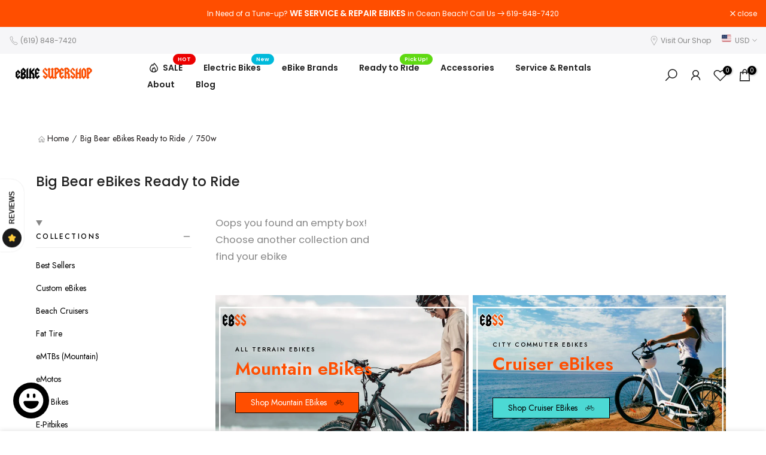

--- FILE ---
content_type: text/html; charset=utf-8
request_url: https://ebikesupershop.com/products/10x2-125-inner-tube?view=a-configs
body_size: 4800
content:

<div id="theme-configs"><section id="shopify-section-template--23670085484820__main-qv" class="shopify-section t4s-section t4s-section-main t4s-section-main-product t4s_tp_flickity t4s-section-admn-fixed"><link href="//ebikesupershop.com/cdn/shop/t/8/assets/pre_flickityt4s.min.css?v=80452565481494416591729110829" rel="stylesheet" type="text/css" media="all" />
  <link href="//ebikesupershop.com/cdn/shop/t/8/assets/slider-settings.css?v=46721434436777892401729110830" rel="stylesheet" type="text/css" media="all" />
  <link href="//ebikesupershop.com/cdn/shop/t/8/assets/main-product.css?v=134637357451055475961729110829" rel="stylesheet" type="text/css" media="all" />
  <link href="//ebikesupershop.com/cdn/shop/t/8/assets/qv-product.css?v=61730956059818974521729110830" rel="stylesheet" type="text/css" media="all" />
  <style>.t4s-drawer[aria-hidden=false] { z-index: 2000; }</style>
  
  <div class="t4s-container- t4s-product-quick-view t4s-product-media__one_media_size t4s-product-thumb-size__">
    <div data-product-featured='{"id":"9845903393044", "disableSwatch":false, "media": false,"enableHistoryState": false, "formID": "#product-form-9845903393044template--23670085484820__main-qv", "removeSoldout":false, "changeVariantByImg":true, "isNoPick":false,"hasSoldoutUnavailable":false,"enable_zoom_click_mb":null,"main_click":"null","canMediaGroup":false,"isGrouped":false,"available":true, "customBadge":null, "customBadgeHandle":null,"dateStart":1746744962, "compare_at_price":null,"price":1799, "isPreoder":false, "showFirstMedia":false }' class="t4s-row t4s-row__product is-zoom-type__" data-t4s-zoom-main>
      <div class="t4s-col-md-6 t4s-col-12 t4s-col-item t4s-product__media-wrapper"><div data-product-single-media-group class="t4s-product__one_media t4s-pr">
                  <div data-t4s-gallery data-t4s-thumb-false data-main-media class="t4s-row t4s-g-0 t4s-product__media t4s_ratioadapt t4s_position_8 t4s_cover"><div data-product-single-media-wrapper data-main-slide class="t4s-col-12 t4s-col-item t4s-product__media-item " data-media-id="42365448782100" data-nt-media-id="template--23670085484820__main-qv-42365448782100" data-media-type="image" data-grname="" data-grpvl="">
	<div data-t4s-gallery--open class="t4s_ratio t4s-product__media is-pswp-disable" style="--aspect-ratioapt:0.968;--mw-media:484px">
		<noscript><img src="//ebikesupershop.com/cdn/shop/files/10x2125-inner-tube-alien-rides-tlx203-1103000164ebike-super-shop-637500.png?v=1746793149&amp;width=720" alt="10x2.125 Inner Tube - T.LX203 - 1103000164 eBike Super Shop" srcset="//ebikesupershop.com/cdn/shop/files/10x2125-inner-tube-alien-rides-tlx203-1103000164ebike-super-shop-637500.png?v=1746793149&amp;width=288 288w, //ebikesupershop.com/cdn/shop/files/10x2125-inner-tube-alien-rides-tlx203-1103000164ebike-super-shop-637500.png?v=1746793149&amp;width=576 576w" width="720" height="744" loading="lazy" class="t4s-img-noscript" sizes="(min-width: 1500px) 1500px, (min-width: 750px) calc((100vw - 11.5rem) / 2), calc(100vw - 4rem)"></noscript>
	   <img data-master="//ebikesupershop.com/cdn/shop/files/10x2125-inner-tube-alien-rides-tlx203-1103000164ebike-super-shop-637500.png?v=1746793149" class="lazyloadt4s t4s-lz--fadeIn" data-src="//ebikesupershop.com/cdn/shop/files/10x2125-inner-tube-alien-rides-tlx203-1103000164ebike-super-shop-637500.png?v=1746793149&width=1" data-widths="[100,200,400,600,700,800,900,1000,1200,1400,1600]" data-optimumx="2" data-sizes="auto" src="data:image/svg+xml,%3Csvg%20viewBox%3D%220%200%20484%20500%22%20xmlns%3D%22http%3A%2F%2Fwww.w3.org%2F2000%2Fsvg%22%3E%3C%2Fsvg%3E" width="484" height="500" alt="10x2.125 Inner Tube - T.LX203 - 1103000164 eBike Super Shop">
	   <span class="lazyloadt4s-loader"></span>
	</div>
</div></div>
                  <div data-product-single-badge data-sort="sale,new,soldout,preOrder,custom" class="t4s-single-product-badge lazyloadt4s t4s-pa t4s-pe-none t4s-op-0" data-rendert4s="css://ebikesupershop.com/cdn/shop/t/8/assets/single-pr-badge.css?v=8070179643820959801729110830"></div></div></div>
      <div data-t4s-zoom-info class="t4s-col-md-6 t4s-col-12 t4s-col-item t4s-product__info-wrapper t4s-pr">
        <div id="product-zoom-template--23670085484820__main-qv" class="t4s-product__zoom-wrapper"></div>
        <div id="ProductInfo-template--template--23670085484820__main-qv__main" data-t4s-scroll-me class="t4s-product__info-container t4s-op-0 t4s-current-scrollbar"><h1 class="t4s-product__title" style="--title-family:var(--font-family-1);--title-style:none;--title-size:16px;--title-weight:600;--title-line-height:1;--title-spacing:0px;--title-color:#222222;--title-color-hover:#56cfe1;" ><a href="/products/10x2-125-inner-tube">10x2.125 Inner Tube</a></h1><div class="t4s-product__price-review" style="--price-size:22px;--price-weight:400;--price-color:#696969;--price-sale-color:#ec0101;">
<div class="t4s-product-price"data-pr-price data-product-price data-saletype="0" >$17.99
</div><a href="#t4s-tab-reviewtemplate--23670085484820__main-qv" class="t4s-product__review t4s-d-inline-block"></a></div><div class="t4s-product__policies t4s-rte" data-product-policies><a href="/policies/shipping-policy">Shipping</a> calculated at checkout.
</div><style>
                  product-description .t4s-hidden{
                    display:none;
                  }
                  product-description .t4s-product__description{
                    transition: all .25s ease;
                  }
                  product-description.is--less .t4s-rl-text{
                    display: block;
                  }
                  product-description.is--less .t4s-rm-text{
                    display: none;
                  }
                  product-description.is--less .t4s-full-des{
                    display: block;
                  }
                  product-description.is--less .t4s-short-des{
                    display: none;
                  }
                </style><div class="t4s-product-info__item t4s-product__description">
                      <div class="t4s-rte">
                        <p>Go kalles this summer with this vintage navy and white striped v-neck t-shirt from the Nike. Perfect for pairing with denim and white kicks for a stylish kalles vibe.</p>
                      </div>
                    </div><script type="text/javascript">
                  // product description - readmore
                  class ProductDescription extends HTMLElement{
                    constructor(){
                      super();
                      this.lm_btn = this.querySelector('.t4s-pr-des-rm');
                      if(!this.lm_btn) return;
                      
                      this.lm_btn.addEventListener('click',()=>{
                        this.classList.toggle('is--less');
                      })
                    }
                  }
                  customElements.define('product-description',ProductDescription);
                </script><div class="t4s-product-form__variants is-no-pick__false is-payment-btn-true t4s-payment-button t4s-btn-color-dark  is-remove-soldout-false is-btn-full-width__false is-btn-atc-txt-3 is-btn-ck-txt-3 is--fist-ratio-false" style=" --wishlist-color: #222222;--wishlist-hover-color: #56cfe1;--wishlist-active-color: #e81e1e;--compare-color: #222222;--compare-hover-color: #56cfe1;--compare-active-color: #222222;" >
  <div data-callBackVariant id="t4s-callBackVariantproduct-form-9845903393044template--23670085484820__main-qv"><form method="post" action="/cart/add" id="product-form-9845903393044template--23670085484820__main-qv" accept-charset="UTF-8" class="t4s-form__product has--form__swatch is--main-sticky" enctype="multipart/form-data" data-productid="9845903393044" novalidate="novalidate" data-type="add-to-cart-form" data-disable-swatch="false"><input type="hidden" name="form_type" value="product" /><input type="hidden" name="utf8" value="✓" /><link href="//ebikesupershop.com/cdn/shop/t/8/assets/swatch.css?v=96909906755977331021729110830" rel="stylesheet" type="text/css" media="all" />
        <select name="id" id="product-select-9845903393044template--23670085484820__main-qv" class="t4s-product__select t4s-d-none"><option value="50463225118996" data-mdid="null" data-incoming="false" data-inventoryQuantity="88" data-inventoryPolicy="deny" data-nextIncomingDate="" selected="selected">Straight Stem</option><option value="50463225151764" data-mdid="null" data-incoming="false" data-inventoryQuantity="23" data-inventoryPolicy="deny" data-nextIncomingDate="">90 Degree Bend - inline</option></select>

        <div class="t4s-swatch t4s-color-mode__color is-sw-cl__round t4s-color-size__medium t4s-selector-mode__circle"><div data-swatch-option data-id="0" class="t4s-swatch__option is-t4s-name__valve-type">
                <h4 class="t4s-swatch__title"><span>Valve Type: <span data-current-value class="t4s-dib t4s-swatch__current">Straight Stem</span></span></h4>
                <div class="t4s-swatch__list"><div data-swatch-item class="t4s-swatch__item is--selected" data-value="Straight Stem">Straight Stem</div><div data-swatch-item class="t4s-swatch__item" data-value="90 Degree Bend - inline">90 Degree Bend - inline</div></div>
              </div></div><link href="//ebikesupershop.com/cdn/shop/t/8/assets/button-style.css?v=14170491694111950561729110828" rel="stylesheet" type="text/css" media="all" />
      <link href="//ebikesupershop.com/cdn/shop/t/8/assets/custom-effect.css?v=95852894293946033061729110828" rel="stylesheet" media="print" onload="this.media='all'"><div class="t4s-product-form__buttons" style="--pr-btn-round:40px;">
        <div class="t4s-d-flex t4s-flex-wrap"><div data-quantity-wrapper class="t4s-quantity-wrapper t4s-product-form__qty">
                <button data-quantity-selector data-decrease-qty type="button" class="t4s-quantity-selector is--minus"><svg focusable="false" class="icon icon--minus" viewBox="0 0 10 2" role="presentation"><path d="M10 0v2H0V0z" fill="currentColor"></path></svg></button>
                <input data-quantity-value type="number" class="t4s-quantity-input" step="1" min="1" max="88" name="quantity" value="1" size="4" pattern="[0-9]*" inputmode="numeric">
                <button data-quantity-selector data-increase-qty type="button" class="t4s-quantity-selector is--plus"><svg focusable="false" class="icon icon--plus" viewBox="0 0 10 10" role="presentation"><path d="M6 4h4v2H6v4H4V6H0V4h4V0h2v4z" fill="currentColor" fill-rule="evenodd"></path></svg></button>
              </div><!-- render t4s_wis_cp.liquid --><a href="/account/login" data-tooltip="top" data-id="9845903393044" rel="nofollow" class="t4s-product-form__btn t4s-pr-wishlist" data-action-wishlist-login><span class="t4s-svg-pr-icon"><svg viewBox="0 0 24 24"><use xlink:href="#t4s-icon-wis"></use></svg></span><span class="t4s-text-pr">Login to use Wishlist</span></a><a href="/products/10x2-125-inner-tube" data-tooltip="top" data-id="9845903393044" data-handle="10x2-125-inner-tube" rel="nofollow" class="t4s-product-form__btn t4s-pr-compare" data-action-compare><span class="t4s-svg-pr-icon"><svg class="t4s-svg-cp" viewBox="0 0 24 24"><use xlink:href="#t4s-icon-cp"></use></svg></span><span class="t4s-text-pr">Compare</span></a><button data-animation-atc='{ "ani":"t4s-ani-tada","time":6000 }' type="submit" name="add" data-atc-form class="t4s-product-form__submit t4s-btn t4s-btn-base t4s-btn-style-default t4s-btn-color-primary t4s-w-100 t4s-justify-content-center  t4s-btn-effect-sweep-to-bottom t4s-btn-loading__svg"><span class="t4s-btn-atc_text">Add to cart</span>
              <span class="t4s-loading__spinner" hidden>
                <svg width="16" height="16" hidden class="t4s-svg-spinner" focusable="false" role="presentation" viewBox="0 0 66 66" xmlns="http://www.w3.org/2000/svg"><circle class="t4s-path" fill="none" stroke-width="6" cx="33" cy="33" r="30"></circle></svg>
              </span>
            </button></div><div data-shopify="payment-button" class="shopify-payment-button"> <shopify-accelerated-checkout recommended="{&quot;name&quot;:&quot;shop_pay&quot;,&quot;wallet_params&quot;:{&quot;shopId&quot;:87794352404,&quot;merchantName&quot;:&quot;eBike Super Shop&quot;,&quot;personalized&quot;:true}}" fallback="{&quot;name&quot;:&quot;buy_it_now&quot;,&quot;wallet_params&quot;:{}}" access-token="ebdcade1d04c72c046215d07633b97eb" buyer-country="US" buyer-locale="en" buyer-currency="USD" variant-params="[{&quot;id&quot;:50463225118996,&quot;requiresShipping&quot;:true},{&quot;id&quot;:50463225151764,&quot;requiresShipping&quot;:true}]" shop-id="87794352404" > <div class="shopify-payment-button__button" role="button" disabled aria-hidden="true" style="background-color: transparent; border: none"> <div class="shopify-payment-button__skeleton">&nbsp;</div> </div> <div class="shopify-payment-button__more-options shopify-payment-button__skeleton" role="button" disabled aria-hidden="true">&nbsp;</div> </shopify-accelerated-checkout> <small id="shopify-buyer-consent" class="hidden" aria-hidden="true" data-consent-type="subscription"> This item is a recurring or deferred purchase. By continuing, I agree to the <span id="shopify-subscription-policy-button">cancellation policy</span> and authorize you to charge my payment method at the prices, frequency and dates listed on this page until my order is fulfilled or I cancel, if permitted. </small> </div><button data-class="t4s-mfp-btn-close-inline" data-id="t4s-pr-popup__notify-stock" data-storageid="notify-stock50463225118996" data-mfp-src data-open-mfp-ajax class="t4s-pr__notify-stock" type="button" data-notify-stock-btn data-variant-id="50463225118996" data-root-url="/" style="display: none">Notify Me When Available</button></div><input type="hidden" name="product-id" value="9845903393044" /><input type="hidden" name="section-id" value="template--23670085484820__main-qv" /></form><script type="application/json" class="pr_variants_json">[{"id":50463225118996,"title":"Straight Stem","option1":"Straight Stem","option2":null,"option3":null,"sku":"T.LX203-1103000164","requires_shipping":true,"taxable":true,"featured_image":null,"available":true,"name":"10x2.125 Inner Tube - Straight Stem","public_title":"Straight Stem","options":["Straight Stem"],"price":1799,"weight":0,"compare_at_price":null,"inventory_management":"shopify","barcode":null,"requires_selling_plan":false,"selling_plan_allocations":[]},{"id":50463225151764,"title":"90 Degree Bend - inline","option1":"90 Degree Bend - inline","option2":null,"option3":null,"sku":"T.LX203-1103000165","requires_shipping":true,"taxable":true,"featured_image":null,"available":true,"name":"10x2.125 Inner Tube - 90 Degree Bend - inline","public_title":"90 Degree Bend - inline","options":["90 Degree Bend - inline"],"price":1799,"weight":136,"compare_at_price":null,"inventory_management":"shopify","barcode":null,"requires_selling_plan":false,"selling_plan_allocations":[]}]</script>
      <script type="application/json" class="pr_options_json">[{"name":"Valve Type","position":1,"values":["Straight Stem","90 Degree Bend - inline"]}]</script><link href="//ebikesupershop.com/cdn/shop/t/8/assets/ani-atc.min.css?v=133055140748028101731729110828" rel="stylesheet" media="print" onload="this.media='all'"></div>
</div><div class="t4s-extra-link" ><a class="t4s-ch" data-no-instant rel="nofollow" href="/products/10x2-125-inner-tube" data-class="t4s-mfp-btn-close-inline" data-id="t4s-pr-popup__contact" data-storageid="contact_product9845903393044" data-open-mfp-ajax data-style="max-width:570px" data-mfp-src="/products/10x2-125-inner-tube/?section_id=ajax_popup" data-phone='true'>Ask a Question</a></div><div class="t4s-product_meta" ><div class="t4s-option-wrapper">Valve Type: <span class="t4s-productMeta__value t4s-option-value t4s-csecondary t4s-dib">Straight Stem, 90 Degree Bend - inline</span></div><div class="t4s-sku-wrapper" data-product-sku>SKU: <span class="t4s-productMeta__value t4s-sku-value t4s-csecondary" data-product__sku-number>T.LX203-1103000164</span></div><div data-product-available class="t4s-available-wrapper">Availability: <span class="t4s-productMeta__value t4s-available-value">
                    <span data-available-status class="t4s-available-status t4s-csecondary t4s-dib ">
                      <span data-instock-status class="">In Stock</span>
                      <span data-preorder-status class="t4s-dn">Pre order</span>
                    </span>
                    <span data-soldout-status class="t4s-soldout-status t4s-csecondary t4s-dib t4s-dn">Out of stock</span>
                    </span></div><div class="t4s-collections-wrapper">Categories:
                    <a class="t4s-dib" href="/collections/top-ebike-online-store">eBike Super Shop Electric Bikes Online</a> <a class="t4s-dib" href="/collections/electric-bike-tubes">Electric Bike Tubes</a> </div><div class="t4s-tags-wrapper">Tags:
                        <a class="t4s-dib" href="/collections/top-ebike-online-store/adult">Adult</a> <a class="t4s-dib" href="/collections/top-ebike-online-store/alien-rides">Alien Rides</a> <a class="t4s-dib" href="/collections/top-ebike-online-store/available-for-shipping">Available for Shipping</a> <a class="t4s-dib" href="/collections/top-ebike-online-store/parts-accessories">Parts & Accessories</a> <a class="t4s-dib" href="/collections/top-ebike-online-store/shopify-collective">Shopify Collective</a> </div></div><div class="t4s-product_social-share t4s-text-start" ><link href="//ebikesupershop.com/cdn/shop/t/8/assets/icon-social.css?v=76950054417889237641729110829" rel="stylesheet" type="text/css" media="all" />
</div></div>
      </div>
    </div> 
  </div></section><section id="shopify-section-template--23670085484820__main-qs" class="shopify-section t4s-section t4s-section-main t4s-section-main-product t4s-section-admn-fixed"><link href="//ebikesupershop.com/cdn/shop/t/8/assets/qs-product.css?v=28443009901869432391729110829" rel="stylesheet" type="text/css" media="all" />

<div class="t4s-product-quick-shop" data-product-featured='{"id":"9845903393044", "isQuickShopForm": true, "disableSwatch":false, "media": false,"enableHistoryState": false, "formID": "#product-form-9845903393044template--23670085484820__main-qs", "removeSoldout":false, "changeVariantByImg":true, "isNoPick":false,"hasSoldoutUnavailable":false,"enable_zoom_click_mb":false,"main_click":"none","canMediaGroup":false,"isGrouped":false,"hasIsotope":false,"available":true, "customBadge":null, "customBadgeHandle":null,"dateStart":1746744962, "compare_at_price":null,"price":1799, "isPreoder":false }'>
    <div class="t4s-product-qs-inner"><h1 class="t4s-product-qs__title" style="--title-family:var(--font-family-1);--title-style:none;--title-size:16px;--title-weight:600;--title-line-height:1;--title-spacing:0px;--title-color:#222222;--title-color-hover:#56cfe1;" ><a href="/products/10x2-125-inner-tube">10x2.125 Inner Tube</a></h1><div class="t4s-product-qs__price" style="--price-size:22px;--price-weight:400;--price-color:#696969;--price-sale-color:#ec0101;">
<div class="t4s-product-price"data-pr-price data-product-price data-saletype="2" >$17.99
</div></div><div class="t4s-product-form__variants is-no-pick__false is-payment-btn-true t4s-payment-button t4s-btn-color-dark  is-remove-soldout-false is-btn-full-width__ is-btn-atc-txt-3 is-btn-ck-txt-3 is--fist-ratio-false" style=" --wishlist-color: #222222;--wishlist-hover-color: #56cfe1;--wishlist-active-color: #e81e1e;--compare-color: #222222;--compare-hover-color: #56cfe1;--compare-active-color: #222222;" >
  <div data-callBackVariant id="t4s-callBackVariantproduct-form-9845903393044template--23670085484820__main-qs"><form method="post" action="/cart/add" id="product-form-9845903393044template--23670085484820__main-qs" accept-charset="UTF-8" class="t4s-form__product has--form__swatch is--main-sticky" enctype="multipart/form-data" data-productid="9845903393044" novalidate="novalidate" data-type="add-to-cart-form" data-disable-swatch="false"><input type="hidden" name="form_type" value="product" /><input type="hidden" name="utf8" value="✓" /><link href="//ebikesupershop.com/cdn/shop/t/8/assets/swatch.css?v=96909906755977331021729110830" rel="stylesheet" type="text/css" media="all" />
        <select name="id" id="product-select-9845903393044template--23670085484820__main-qs" class="t4s-product__select t4s-d-none"><option value="50463225118996" data-mdid="null" data-incoming="false" data-inventoryQuantity="88" data-inventoryPolicy="deny" data-nextIncomingDate="" selected="selected">Straight Stem</option><option value="50463225151764" data-mdid="null" data-incoming="false" data-inventoryQuantity="23" data-inventoryPolicy="deny" data-nextIncomingDate="">90 Degree Bend - inline</option></select>

        <div class="t4s-swatch t4s-color-mode__variant_image t4s-color-size__large t4s-selector-mode__block"><div data-swatch-option data-id="0" class="t4s-swatch__option is-t4s-name__valve-type">
                <h4 class="t4s-swatch__title"><span>Valve Type: <span data-current-value class="t4s-dib t4s-swatch__current">Straight Stem</span></span></h4>
                <div class="t4s-swatch__list"><div data-swatch-item class="t4s-swatch__item is--selected" data-value="Straight Stem">Straight Stem</div><div data-swatch-item class="t4s-swatch__item" data-value="90 Degree Bend - inline">90 Degree Bend - inline</div></div>
              </div></div><link href="//ebikesupershop.com/cdn/shop/t/8/assets/button-style.css?v=14170491694111950561729110828" rel="stylesheet" type="text/css" media="all" />
      <link href="//ebikesupershop.com/cdn/shop/t/8/assets/custom-effect.css?v=95852894293946033061729110828" rel="stylesheet" media="print" onload="this.media='all'"><div class="t4s-product-form__buttons" style="--pr-btn-round:40px;">
        <div class="t4s-d-flex t4s-flex-wrap"><div data-quantity-wrapper class="t4s-quantity-wrapper t4s-product-form__qty">
                <button data-quantity-selector data-decrease-qty type="button" class="t4s-quantity-selector is--minus"><svg focusable="false" class="icon icon--minus" viewBox="0 0 10 2" role="presentation"><path d="M10 0v2H0V0z" fill="currentColor"></path></svg></button>
                <input data-quantity-value type="number" class="t4s-quantity-input" step="1" min="1" max="88" name="quantity" value="1" size="4" pattern="[0-9]*" inputmode="numeric">
                <button data-quantity-selector data-increase-qty type="button" class="t4s-quantity-selector is--plus"><svg focusable="false" class="icon icon--plus" viewBox="0 0 10 10" role="presentation"><path d="M6 4h4v2H6v4H4V6H0V4h4V0h2v4z" fill="currentColor" fill-rule="evenodd"></path></svg></button>
              </div><!-- render t4s_wis_cp.liquid --><a href="/account/login" data-tooltip="top" data-id="9845903393044" rel="nofollow" class="t4s-product-form__btn t4s-pr-wishlist" data-action-wishlist-login><span class="t4s-svg-pr-icon"><svg viewBox="0 0 24 24"><use xlink:href="#t4s-icon-wis"></use></svg></span><span class="t4s-text-pr">Login to use Wishlist</span></a><a href="/products/10x2-125-inner-tube" data-tooltip="top" data-id="9845903393044" data-handle="10x2-125-inner-tube" rel="nofollow" class="t4s-product-form__btn t4s-pr-compare" data-action-compare><span class="t4s-svg-pr-icon"><svg class="t4s-svg-cp" viewBox="0 0 24 24"><use xlink:href="#t4s-icon-cp"></use></svg></span><span class="t4s-text-pr">Compare</span></a><button data-animation-atc='{ "ani":"t4s-ani-shake","time":3000 }' type="submit" name="add" data-atc-form class="t4s-product-form__submit t4s-btn t4s-btn-base t4s-btn-style-default t4s-btn-color-primary t4s-w-100 t4s-justify-content-center  t4s-btn-effect-sweep-to-top t4s-btn-loading__svg"><span class="t4s-btn-atc_text">Add to cart</span>
              <span class="t4s-loading__spinner" hidden>
                <svg width="16" height="16" hidden class="t4s-svg-spinner" focusable="false" role="presentation" viewBox="0 0 66 66" xmlns="http://www.w3.org/2000/svg"><circle class="t4s-path" fill="none" stroke-width="6" cx="33" cy="33" r="30"></circle></svg>
              </span>
            </button></div><div data-shopify="payment-button" class="shopify-payment-button"> <shopify-accelerated-checkout recommended="{&quot;name&quot;:&quot;shop_pay&quot;,&quot;wallet_params&quot;:{&quot;shopId&quot;:87794352404,&quot;merchantName&quot;:&quot;eBike Super Shop&quot;,&quot;personalized&quot;:true}}" fallback="{&quot;name&quot;:&quot;buy_it_now&quot;,&quot;wallet_params&quot;:{}}" access-token="ebdcade1d04c72c046215d07633b97eb" buyer-country="US" buyer-locale="en" buyer-currency="USD" variant-params="[{&quot;id&quot;:50463225118996,&quot;requiresShipping&quot;:true},{&quot;id&quot;:50463225151764,&quot;requiresShipping&quot;:true}]" shop-id="87794352404" > <div class="shopify-payment-button__button" role="button" disabled aria-hidden="true" style="background-color: transparent; border: none"> <div class="shopify-payment-button__skeleton">&nbsp;</div> </div> <div class="shopify-payment-button__more-options shopify-payment-button__skeleton" role="button" disabled aria-hidden="true">&nbsp;</div> </shopify-accelerated-checkout> <small id="shopify-buyer-consent" class="hidden" aria-hidden="true" data-consent-type="subscription"> This item is a recurring or deferred purchase. By continuing, I agree to the <span id="shopify-subscription-policy-button">cancellation policy</span> and authorize you to charge my payment method at the prices, frequency and dates listed on this page until my order is fulfilled or I cancel, if permitted. </small> </div><button data-class="t4s-mfp-btn-close-inline" data-id="t4s-pr-popup__notify-stock" data-storageid="notify-stock50463225118996" data-mfp-src data-open-mfp-ajax class="t4s-pr__notify-stock" type="button" data-notify-stock-btn data-variant-id="50463225118996" data-root-url="/" style="display: none">Notify Me When Available</button></div><input type="hidden" name="product-id" value="9845903393044" /><input type="hidden" name="section-id" value="template--23670085484820__main-qs" /></form><script type="application/json" class="pr_variants_json">[{"id":50463225118996,"title":"Straight Stem","option1":"Straight Stem","option2":null,"option3":null,"sku":"T.LX203-1103000164","requires_shipping":true,"taxable":true,"featured_image":null,"available":true,"name":"10x2.125 Inner Tube - Straight Stem","public_title":"Straight Stem","options":["Straight Stem"],"price":1799,"weight":0,"compare_at_price":null,"inventory_management":"shopify","barcode":null,"requires_selling_plan":false,"selling_plan_allocations":[]},{"id":50463225151764,"title":"90 Degree Bend - inline","option1":"90 Degree Bend - inline","option2":null,"option3":null,"sku":"T.LX203-1103000165","requires_shipping":true,"taxable":true,"featured_image":null,"available":true,"name":"10x2.125 Inner Tube - 90 Degree Bend - inline","public_title":"90 Degree Bend - inline","options":["90 Degree Bend - inline"],"price":1799,"weight":136,"compare_at_price":null,"inventory_management":"shopify","barcode":null,"requires_selling_plan":false,"selling_plan_allocations":[]}]</script>
      <script type="application/json" class="pr_options_json">[{"name":"Valve Type","position":1,"values":["Straight Stem","90 Degree Bend - inline"]}]</script><link href="//ebikesupershop.com/cdn/shop/t/8/assets/ani-atc.min.css?v=133055140748028101731729110828" rel="stylesheet" media="print" onload="this.media='all'"></div>
</div></div>
</div></section></div>


--- FILE ---
content_type: text/html; charset=utf-8
request_url: https://ebikesupershop.com/?section_id=search-hidden
body_size: 1898
content:
<div id="shopify-section-search-hidden" class="shopify-section"><div class="t4s-drawer__header">
    <span class="is--login" aria-hidden="false">Search Our Site</span>
    <button class="t4s-drawer__close" data-drawer-close aria-label="Close Search"><svg class="t4s-iconsvg-close" role="presentation" viewBox="0 0 16 14"><path d="M15 0L1 14m14 0L1 0" stroke="currentColor" fill="none" fill-rule="evenodd"></path></svg></button>
  </div>
  <form data-frm-search action="/search" method="get" class="t4s-mini-search__frm t4s-pr" role="search"><div data-cat-search class="t4s-mini-search__cat">
        <select data-name="product_type">
          <option value="*">All Categories</option><option value="Accessories">Accessories</option><option value="Accessory">Accessory</option><option value="Adapter Plate">Adapter Plate</option><option value="Baja Designs Apparel">Baja Designs Apparel</option><option value="batteries">batteries</option><option value="Battery Tray">Battery Tray</option><option value="Beach Cruiser eBike">Beach Cruiser eBike</option><option value="Bicycle">Bicycle</option><option value="Bicycle Baskets">Bicycle Baskets</option><option value="Bicycle Cassettes & Freewheels">Bicycle Cassettes & Freewheels</option><option value="Bicycle Chains">Bicycle Chains</option><option value="Bicycle Cranks">Bicycle Cranks</option><option value="Bicycle Derailleurs">Bicycle Derailleurs</option><option value="Bicycle Forks">Bicycle Forks</option><option value="Bicycle Locks">Bicycle Locks</option><option value="Bicycle Parts">Bicycle Parts</option><option value="Bicycle Pedals">Bicycle Pedals</option><option value="Bicycle Pumps">Bicycle Pumps</option><option value="Bicycle Seatposts">Bicycle Seatposts</option><option value="Bicycle Shifters">Bicycle Shifters</option><option value="Bicycle Stems">Bicycle Stems</option><option value="Bicycle Tires">Bicycle Tires</option><option value="Bicycles">Bicycles</option><option value="Bicycles Panniers">Bicycles Panniers</option><option value="Bike">Bike</option><option value="Bike Basket">Bike Basket</option><option value="Bike Hydraulic Brake">Bike Hydraulic Brake</option><option value="bike rack">bike rack</option><option value="bike tube">bike tube</option><option value="Blaupunkt">Blaupunkt</option><option value="Bracket">Bracket</option><option value="Brake Accessories">Brake Accessories</option><option value="Brake Assembly">Brake Assembly</option><option value="Brake Caliper">Brake Caliper</option><option value="Brake Kit">Brake Kit</option><option value="Brake Light">Brake Light</option><option value="Brake Line">Brake Line</option><option value="Brake Pads">Brake Pads</option><option value="Brake Rotor">Brake Rotor</option><option value="Bushing Kit">Bushing Kit</option><option value="Cafe Racer eBike">Cafe Racer eBike</option><option value="Caliper Bracket">Caliper Bracket</option><option value="cargo">cargo</option><option value="Cargo Bike Bag">Cargo Bike Bag</option><option value="Cargo eBike">Cargo eBike</option><option value="Carriers">Carriers</option><option value="charger">charger</option><option value="Cruiser">Cruiser</option><option value="Cruiser eBike">Cruiser eBike</option><option value="Custom eBike">Custom eBike</option><option value="Drivetrain">Drivetrain</option><option value="Drivetrain & Brakes">Drivetrain & Brakes</option><option value="E-Bike & Fat Bike Tire">E-Bike & Fat Bike Tire</option><option value="E-Moto">E-Moto</option><option value="Ebike">Ebike</option><option value="eBike Assembly">eBike Assembly</option><option value="ebike cover">ebike cover</option><option value="eBikes">eBikes</option><option value="Electric Bicycle">Electric Bicycle</option><option value="Electric Bike">Electric Bike</option><option value="Electric Dirt Bike">Electric Dirt Bike</option><option value="Electric Pit Bike">Electric Pit Bike</option><option value="Electric Tricycle">Electric Tricycle</option><option value="eMOTO">eMOTO</option><option value="EUC">EUC</option><option value="Fat Tire eBike">Fat Tire eBike</option><option value="Folding Bike">Folding Bike</option><option value="Folding eBike">Folding eBike</option><option value="Foot & Hand Controls">Foot & Hand Controls</option><option value="Foot Brake">Foot Brake</option><option value="Frame">Frame</option><option value="Frame & Swingarm">Frame & Swingarm</option><option value="Frame Bag">Frame Bag</option><option value="Gloves">Gloves</option><option value="Head Tube Bushing">Head Tube Bushing</option><option value="Headlight Kits">Headlight Kits</option><option value="Helmet">Helmet</option><option value="Helmets,">Helmets,</option><option value="Kids eBike">Kids eBike</option><option value="Lights & Electrical">Lights & Electrical</option><option value="Master Cylinders">Master Cylinders</option><option value="mik">mik</option><option value="Mini eBike">Mini eBike</option><option value="mirror">mirror</option><option value="Moto Brake">Moto Brake</option><option value="Moto Style Bike">Moto Style Bike</option><option value="Moto Style eBike">Moto Style eBike</option><option value="Mountain Bike Tire">Mountain Bike Tire</option><option value="Mountain eBike">Mountain eBike</option><option value="NEW">NEW</option><option value="OEM">OEM</option><option value="OneWheel">OneWheel</option><option value="Other">Other</option><option value="Parts">Parts</option><option value="PEV">PEV</option><option value="phone holder">phone holder</option><option value="physical">physical</option><option value="plastic parts">plastic parts</option><option value="Rack Bag">Rack Bag</option><option value="Razor Accessories">Razor Accessories</option><option value="Razor Forks">Razor Forks</option><option value="Rear Shock">Rear Shock</option><option value="Rear Swing Arm">Rear Swing Arm</option><option value="reflector">reflector</option><option value="Reseller Tools">Reseller Tools</option><option value="Road Bike Tire">Road Bike Tire</option><option value="Road eBike">Road eBike</option><option value="Scooter">Scooter</option><option value="Sensors & Switches">Sensors & Switches</option><option value="ShipTection Shipping Protection">ShipTection Shipping Protection</option><option value="Spare Parts">Spare Parts</option><option value="Step Over eBike">Step Over eBike</option><option value="Step Thru eBike">Step Thru eBike</option><option value="Street Legal Kit">Street Legal Kit</option><option value="Surron">Surron</option><option value="Suspension">Suspension</option><option value="Throttle">Throttle</option><option value="Tie-Downs">Tie-Downs</option><option value="tools bicycle">tools bicycle</option><option value="Tricycles">Tricycles</option><option value="TShIrt">TShIrt</option><option value="Tube">Tube</option><option value="Urban eBike">Urban eBike</option><option value="Vintage eBike">Vintage eBike</option><option value="water bottle cage">water bottle cage</option><option value="Wheels">Wheels</option><option value="Youth eBike">Youth eBike</option></select>
      </div><div class="t4s-mini-search__btns t4s-pr t4s-oh">
       <input type="hidden" name="resources[options][fields]" value="title,product_type,variants.title,vendor,variants.sku,tag">
      <input data-input-search class="t4s-mini-search__input" autocomplete="off" type="text" name="q" placeholder="Search">
      <button data-submit-search class="t4s-mini-search__submit t4s-btn-loading__svg" type="submit">
        <svg class="t4s-btn-op0" viewBox="0 0 18 19" width="16"><path fill-rule="evenodd" clip-rule="evenodd" d="M11.03 11.68A5.784 5.784 0 112.85 3.5a5.784 5.784 0 018.18 8.18zm.26 1.12a6.78 6.78 0 11.72-.7l5.4 5.4a.5.5 0 11-.71.7l-5.41-5.4z" fill="currentColor"></path></svg>
        <div class="t4s-loading__spinner t4s-dn">
          <svg width="16" height="16" aria-hidden="true" focusable="false" role="presentation" class="t4s-svg__spinner" viewBox="0 0 66 66" xmlns="http://www.w3.org/2000/svg"><circle class="t4s-path" fill="none" stroke-width="6" cx="33" cy="33" r="30"></circle></svg>
        </div>
      </button>
    </div><div data-listsuggest-search data-listKey class="t4s-mini-search__keys"></div>
  </form><div data-title-search class="t4s-mini-search__title" style="display:none"></div><div class="t4s-drawer__content">
    <div class="t4s-drawer__main">
      <div data-t4s-scroll-me class="t4s-drawer__scroll t4s-current-scrollbar">

        <div data-skeleton-search class="t4s-skeleton_wrap t4s-dn"><div class="t4s-row t4s-space-item-inner">
            <div class="t4s-col-auto t4s-col-item t4s-widget_img_pr"><div class="t4s-skeleton_img"></div></div>
            <div class="t4s-col t4s-col-item t4s-widget_if_pr"><div class="t4s-skeleton_txt1"></div><div class="t4s-skeleton_txt2"></div></div>
          </div><div class="t4s-row t4s-space-item-inner">
            <div class="t4s-col-auto t4s-col-item t4s-widget_img_pr"><div class="t4s-skeleton_img"></div></div>
            <div class="t4s-col t4s-col-item t4s-widget_if_pr"><div class="t4s-skeleton_txt1"></div><div class="t4s-skeleton_txt2"></div></div>
          </div><div class="t4s-row t4s-space-item-inner">
            <div class="t4s-col-auto t4s-col-item t4s-widget_img_pr"><div class="t4s-skeleton_img"></div></div>
            <div class="t4s-col t4s-col-item t4s-widget_if_pr"><div class="t4s-skeleton_txt1"></div><div class="t4s-skeleton_txt2"></div></div>
          </div><div class="t4s-row t4s-space-item-inner">
            <div class="t4s-col-auto t4s-col-item t4s-widget_img_pr"><div class="t4s-skeleton_img"></div></div>
            <div class="t4s-col t4s-col-item t4s-widget_if_pr"><div class="t4s-skeleton_txt1"></div><div class="t4s-skeleton_txt2"></div></div>
          </div></div>
        <div data-results-search class="t4s-mini-search__content t4s_ratioadapt"><div class="t4s-results-others t4s_ratioadapt lazyloadt4s" data-rendert4s='/search?q=&type=article,page&section_id=search-others'></div></div>
      </div>
    </div><div data-viewAll-search class="t4s-drawer__bottom" style="display:none"></div></div></div>

--- FILE ---
content_type: text/html; charset=utf-8
request_url: https://ebikesupershop.com/collections/big-bear-ebikes-ready-to-ride/750w/?section_id=popups
body_size: 4335
content:
<div id="shopify-section-popups" class="shopify-section t4s-section-popup t4s-section-admn2-fixed"><style data-shopify>#t4s-popup__cookies-law {
				    position: fixed;
				    top: auto;
				    bottom:0;
				    left:0;
				    right:0;
				    background-color: var(--t4s-light-color);
				    z-index: 999;
				    padding: 15px 35px;
				    box-shadow: 0 0 9px rgba(0,0,0,.14);
				    transition: -webkit-transform .35s ease;
				    transition: transform .35s ease;
				    transition: transform .35s ease,-webkit-transform .35s ease;
				    -webkit-transform: translate3d(0,100%,0);
				    transform: translate3d(0,100%,0);
				}
				#t4s-popup__cookies-law.on--show {
				    -webkit-transform: none;
				    transform: none;
				}
				.t4s-popup__cookies-law.on--hide {
				    -webkit-transform: translate3d(0,100%,0);
				    transform: translate3d(0,100%,0);
				}
				a.t4s-pp_cookies__more-btn {
				    border-bottom: 2px solid #f6f6f8;
				    color: var(--secondary-color);
				    font-weight: 500;
				    font-size: 13px;
				    margin-right: 20px;
				    transition: all .25s ease;
				}
				a.t4s-pp_cookies__more-btn:focus, a.t4s-pp_cookies__more-btn:hover {
				    opacity: .7;
				}
				button.t4s-pp_cookies__decline-btn,
				button.t4s-pp_cookies__accept-btn {
				    font-weight: 500;
				    padding: 10px 14px;
				    font-size: 12px;
				    background-color: #56cfe1;
				    color: var(--t4s-light-color);
				    min-width: 100px;
				    border-radius: 4px;
				    transition: all .25s ease;
				}
				button.t4s-pp_cookies__accept-btn:focus, 
				button.t4s-pp_cookies__accept-btn:hover {
				    background-color: #007e91;
				}
				button.t4s-pp_cookies__decline-btn {
				    margin-right: 20px;
				    padding: 8px 25px;
				    background-color: var(--t4s-light-color);
				    color: rgba(var(--secondary-color-rgb), 0.7);
				    border: 2px solid rgba(var(--secondary-color-rgb), 0.5);
				}
				button.t4s-pp_cookies__decline-btn:hover {
					background-color: rgba(var(--secondary-color-rgb), 0.035);
				}
				@media (max-width: 767px) {
				  .t4s-popup_cookies_text {
				      margin-bottom: 15px;
				  }
				}</style><div id="t4s-popup__cookies-law" data-block="fa61bdfa-0bb1-4720-b882-09b30927ef8f" class="t4s-popup_cookies_wrap t4s-container-fluid on--hide" data-stt='{ "day_next": 60,"pp_version":1994, "show":2 }' >
				   <div class="t4s-row t4s-align-items-center t4s-justify-content-center t4s-text-center t4s-text-md-start">
				     <div class="t4s-col-item t4s-col-12 t4s-col-md t4s-popup_cookies_text t4s-rte">We use cookies to improve your experience on our website. By browsing this website, you agree to our use of cookies.</div>
				     <div class="t4s-col-item t4s-col-12 t4s-col-md-auto t4s-popup_cookies_btns"><button type="button" class="t4s-pp_cookies__decline-btn">Decline</button><button type="button" class="t4s-pp_cookies__accept-btn">Accept</button></div>
				   </div>
				</div>
<style data-shopify>#t4s-popup__exit {
					    max-width: 950px !important;
					    background-color: var(--t4s-light-color);
					    margin: 30px auto;
					    padding: 30px;
					}
          .t4s-opening-qv .t4s-exit_pp_wrapper ~ .t4s-modal,
          .t4s-opening-qs .t4s-exit_pp_wrapper ~ .t4s-modal{
              z-index: 99999;
          }</style><div id="t4s-popup__exit" data-block="exit_qkGKge" class="t4s-popup__exit_wrap t4s-container mfp-with-anim mfp-hide" data-stt='{ "pp_version": 1,"day_next": 7 }'>
          <link href="//ebikesupershop.com/cdn/shop/t/8/assets/collection-products.css?v=13790473739232874461729110828" rel="stylesheet" type="text/css" media="all" />
          <link href="//ebikesupershop.com/cdn/shop/t/8/assets/slider-settings.css?v=46721434436777892401729110830" rel="stylesheet" type="text/css" media="all" />
          <link href="//ebikesupershop.com/cdn/shop/t/8/assets/pre_flickityt4s.min.css?v=80452565481494416591729110829" rel="stylesheet" type="text/css" media="all" />
          <link href="//ebikesupershop.com/cdn/shop/t/8/assets/loading.css?v=142436169935756752221729110829" rel="stylesheet" media="print" onload="this.media='all'"><link href="//ebikesupershop.com/cdn/shop/t/8/assets/top-head.css?v=37867058972263844251729110830" rel="stylesheet" type="text/css" media="all" />
	<div timeline hdt-reveal="slide-in" class="t4s-top-heading t4s_des_title_2 t4s-text-center " style="--heading-height: px;--tophead_mb: 30px;"><div class="heading-testimonials-star ">
				
				<h3 class="t4s-section-title t4s-title"><span>Wait! Can't find what you're looking for ?</span></h3>
			</div><span class="t4s-section-des t4s-subtitle">Check out these saweeet ebikes!</span></div><div data-t4s-resizeobserver class="t4s-flicky-slider t4s_box_pr_slider t4s-products t4s-text-default t4s_ratio1_1 t4s_position_8 t4s_cover   t4s-slider-btn-style-default t4s-slider-btn-none t4s-slider-btn-small t4s-slider-btn-cl-primary t4s-slider-btn-vi-always t4s-slider-btn-hidden-mobile-true    t4s-row t4s-row-cols-4 t4s-gx-30 flickityt4s" data-flickityt4s-js='{"setPrevNextButtons":true,"arrowIcon":"","imagesLoaded": 0,"adaptiveHeight": 0, "contain": 1, "groupCells": "100%", "dragThreshold" : 5, "cellAlign": "left","wrapAround": true,"prevNextButtons": true,"percentPosition": 1,"pageDots": false, "autoPlay" : 6000, "pauseAutoPlayOnHover" : true }' style="--space-dots: 10px;--flickity-btn-pos: 30px;--flickity-btn-pos-mb: px;"><div class="t4s-product t4s-pr-grid t4s-pr-style1 t4s-pr-9329487642900  t4s-col-item" data-product-options='{ "id":"9329487642900","cusQty":"1","available":true, "handle":"electric-beach-cruiser-750w-coastal-cruiser-fat-tire", "isDefault": false, "VariantFirstID": 48623737274644, "customBadge":null, "customBadgeHandle":null,"dateStart":1715632400, "compare_at_price":239500,"price":199900, "isPreoder":false,"isExternal":false,"image2":"\/\/ebikesupershop.com\/cdn\/shop\/files\/coastal-cruiser-52v-26-over-750w-step-over-ebike-26x4-fat-tire-cruiser-fat-tire-ebike-coastal-cruiser-coastfattgrey0012ebike-super-shop-7148815.webp?v=1761739642\u0026width=1","alt":"Coastal Cruiser 52v 26 Over 750W Step Over Ebike 26x4 Fat Tire Cruiser - Fat Tire eBike - COAST|FATT|GREY|0012 eBike Super Shop","isGrouped":false,"maxQuantity":9999 }'>
  <div class="t4s-product-wrapper" timeline hdt-reveal="slide-in">
    <div data-cacl-slide class="t4s-product-inner t4s-pr t4s-oh"><div class="t4s-product-img t4s_ratio" data-style="--aspect-ratioapt: 1.3333333333333333">
    <img data-pr-img class="t4s-product-main-img lazyloadt4s" loading="lazy" src="[data-uri]" data-src="//ebikesupershop.com/cdn/shop/files/coastal-cruiser-52v-26-over-750w-step-over-ebike-26x4-fat-tire-cruiser-fat-tire-ebike-coastal-cruiser-coastfattgrey0012ebike-super-shop-1101840.webp?v=1761739642&width=1" data-widths="[100,200,330,400,500,600,700,800,900]" data-optimumx="2" data-sizes="auto" width="2048" height="1536" alt="Coastal Cruiser 52v 26 Over 750W Step Over Ebike 26x4 Fat Tire Cruiser - Fat Tire eBike - COAST|FATT|GREY|0012 eBike Super Shop">
    <span class="lazyloadt4s-loader"></span>
    <div data-replace-img2></div>
    <noscript><img class="t4s-product-main-img" loading="lazy" src="//ebikesupershop.com/cdn/shop/files/coastal-cruiser-52v-26-over-750w-step-over-ebike-26x4-fat-tire-cruiser-fat-tire-ebike-coastal-cruiser-coastfattgrey0012ebike-super-shop-1101840.webp?v=1761739642&width=600"  alt="Coastal Cruiser 52v 26 Over 750W Step Over Ebike 26x4 Fat Tire Cruiser - Fat Tire eBike - COAST|FATT|GREY|0012 eBike Super Shop"></noscript>
</div><div data-product-badge data-sort="sale,new,soldout,preOrder,custom" class="t4s-product-badge"></div>
      <div class="t4s-product-btns">
         <div data-replace-quickview></div>
         <div data-replace-atc data-has-qty></div>
      </div>
      <div class="t4s-product-btns2"><div data-replace-wishlist data-tooltip="right"></div><div data-replace-compare data-tooltip="right"></div>
      </div><a data-pr-href class="t4s-full-width-link" href="/products/electric-beach-cruiser-750w-coastal-cruiser-fat-tire"></a>
    </div>
    <div class="t4s-product-info">
      <div class="t4s-product-info__inner"><div class="t4s-product-vendor"><a href="/collections/vendors?q=Coastal%20Cruiser">Coastal Cruiser</a></div><h3 class="t4s-product-title"><a data-pr-href href="/products/electric-beach-cruiser-750w-coastal-cruiser-fat-tire">Coastal Cruiser 52v  26 Over 750W Step Over Ebike 26x4 Fat Tire Cruiser</a></h3><div class="t4s-product-price"data-pr-price><del>$2,395.00</del><ins>$1,999.00</ins></div><div class="t4s-product-rating"><div class="t4s-grid-rating t4s-review__grid-other"></div></div></div>
    </div>
  </div></div><div class="t4s-product t4s-pr-grid t4s-pr-style1 t4s-pr-9329820336404  t4s-col-item" data-product-options='{ "id":"9329820336404","cusQty":"1","available":true, "handle":"mini-fat-tire-electric-beach-cruiser-ebike-coastal-cruiser-step-thru-52v-fat-tire-electric-bike", "isDefault": false, "VariantFirstID": 48625364533524, "customBadge":null, "customBadgeHandle":null,"dateStart":1715646047, "compare_at_price":199900,"price":149900, "isPreoder":false,"isExternal":false,"image2":"\/\/ebikesupershop.com\/cdn\/shop\/files\/coastal-cruiser-52v-20-thru-750w-step-thru-ebike-20x4-fat-tire-mini-electric-beach-cruiser-mini-ebike-coastal-cruiser-coastminicoppe0025ebike-super-shop-7143116.webp?v=1761739644\u0026width=1","alt":"Coastal Cruiser 52v 20 Thru 750W Step Thru Ebike 20x4 Fat Tire Mini Electric Beach Cruiser - Mini eBike - COAST|MINI|COPPE|0025 eBike Super Shop","isGrouped":false,"maxQuantity":9999 }'>
  <div class="t4s-product-wrapper" timeline hdt-reveal="slide-in">
    <div data-cacl-slide class="t4s-product-inner t4s-pr t4s-oh"><div class="t4s-product-img t4s_ratio" data-style="--aspect-ratioapt: 1.0">
    <img data-pr-img class="t4s-product-main-img lazyloadt4s" loading="lazy" src="[data-uri]" data-src="//ebikesupershop.com/cdn/shop/files/coastal-cruiser-52v-20-thru-750w-step-thru-ebike-20x4-fat-tire-mini-electric-beach-cruiser-mini-ebike-coastal-cruiser-coastminiblack0023ebike-super-shop-2209801.webp?v=1761739644&width=1" data-widths="[100,200,330,400,500,600,700,800,900]" data-optimumx="2" data-sizes="auto" width="2000" height="2000" alt="Coastal Cruiser 52v 20 Thru 750W Step Thru Ebike 20x4 Fat Tire Mini Electric Beach Cruiser - Mini eBike - COAST|MINI|BLACK|0023 eBike Super Shop">
    <span class="lazyloadt4s-loader"></span>
    <div data-replace-img2></div>
    <noscript><img class="t4s-product-main-img" loading="lazy" src="//ebikesupershop.com/cdn/shop/files/coastal-cruiser-52v-20-thru-750w-step-thru-ebike-20x4-fat-tire-mini-electric-beach-cruiser-mini-ebike-coastal-cruiser-coastminiblack0023ebike-super-shop-2209801.webp?v=1761739644&width=600"  alt="Coastal Cruiser 52v 20 Thru 750W Step Thru Ebike 20x4 Fat Tire Mini Electric Beach Cruiser - Mini eBike - COAST|MINI|BLACK|0023 eBike Super Shop"></noscript>
</div><div data-product-badge data-sort="sale,new,soldout,preOrder,custom" class="t4s-product-badge"></div>
      <div class="t4s-product-btns">
         <div data-replace-quickview></div>
         <div data-replace-atc data-has-qty></div>
      </div>
      <div class="t4s-product-btns2"><div data-replace-wishlist data-tooltip="right"></div><div data-replace-compare data-tooltip="right"></div>
      </div><a data-pr-href class="t4s-full-width-link" href="/products/mini-fat-tire-electric-beach-cruiser-ebike-coastal-cruiser-step-thru-52v-fat-tire-electric-bike"></a>
    </div>
    <div class="t4s-product-info">
      <div class="t4s-product-info__inner"><div class="t4s-product-vendor"><a href="/collections/vendors?q=Coastal%20Cruiser">Coastal Cruiser</a></div><h3 class="t4s-product-title"><a data-pr-href href="/products/mini-fat-tire-electric-beach-cruiser-ebike-coastal-cruiser-step-thru-52v-fat-tire-electric-bike">Coastal Cruiser 52v 20 Thru 750W Step Thru Ebike 20x4 Fat Tire Mini Electric Beach Cruiser</a></h3><div class="t4s-product-price"data-pr-price><del>$1,999.00</del><ins>$1,499.00</ins></div><div class="t4s-product-rating"><div class="t4s-grid-rating t4s-review__grid-other"></div></div></div>
    </div>
  </div></div><div class="t4s-product t4s-pr-grid t4s-pr-style1 t4s-pr-9329510744340  t4s-col-item" data-product-options='{ "id":"9329510744340","cusQty":"1","available":true, "handle":"electric-folding-ebike-coastal-cruiser-step-thru-48v-fat-tire-electric-bike", "isDefault": false, "VariantFirstID": 48623877914900, "customBadge":null, "customBadgeHandle":null,"dateStart":1715633431, "compare_at_price":219900,"price":129900, "isPreoder":false,"isExternal":false,"image2":"\/\/ebikesupershop.com\/cdn\/shop\/files\/coastal-cruiser-cc-folding-750w-step-thru-ebike-20x3-fat-tire-folding-electric-bike-folding-ebike-coastal-cruiser-coastfoldicoppe0015ebike-super-shop-8021636.webp?v=1761739644\u0026width=1","alt":"Coastal Cruiser CC Folding 750w Step Thru Ebike 20x3 Fat Tire Folding Electric Bike - Folding eBike - COAST|FOLDI|COPPE|0015 eBike Super Shop","isGrouped":false,"maxQuantity":9999 }'>
  <div class="t4s-product-wrapper" timeline hdt-reveal="slide-in">
    <div data-cacl-slide class="t4s-product-inner t4s-pr t4s-oh"><div class="t4s-product-img t4s_ratio" data-style="--aspect-ratioapt: 1.0">
    <img data-pr-img class="t4s-product-main-img lazyloadt4s" loading="lazy" src="[data-uri]" data-src="//ebikesupershop.com/cdn/shop/files/coastal-cruiser-cc-folding-750w-step-thru-ebike-20x3-fat-tire-folding-electric-bike-folding-ebike-coastal-cruiser-coastfoldigunme0014ebike-super-shop-5391304.webp?v=1761739644&width=1" data-widths="[100,200,330,400,500,600,700,800,900]" data-optimumx="2" data-sizes="auto" width="1800" height="1800" alt="Coastal Cruiser CC Folding 750w Step Thru Ebike 20x3 Fat Tire Folding Electric Bike - Folding eBike - COAST|FOLDI|GUNME|0014 eBike Super Shop">
    <span class="lazyloadt4s-loader"></span>
    <div data-replace-img2></div>
    <noscript><img class="t4s-product-main-img" loading="lazy" src="//ebikesupershop.com/cdn/shop/files/coastal-cruiser-cc-folding-750w-step-thru-ebike-20x3-fat-tire-folding-electric-bike-folding-ebike-coastal-cruiser-coastfoldigunme0014ebike-super-shop-5391304.webp?v=1761739644&width=600"  alt="Coastal Cruiser CC Folding 750w Step Thru Ebike 20x3 Fat Tire Folding Electric Bike - Folding eBike - COAST|FOLDI|GUNME|0014 eBike Super Shop"></noscript>
</div><div data-product-badge data-sort="sale,new,soldout,preOrder,custom" class="t4s-product-badge"></div>
      <div class="t4s-product-btns">
         <div data-replace-quickview></div>
         <div data-replace-atc data-has-qty></div>
      </div>
      <div class="t4s-product-btns2"><div data-replace-wishlist data-tooltip="right"></div><div data-replace-compare data-tooltip="right"></div>
      </div><a data-pr-href class="t4s-full-width-link" href="/products/electric-folding-ebike-coastal-cruiser-step-thru-48v-fat-tire-electric-bike"></a>
    </div>
    <div class="t4s-product-info">
      <div class="t4s-product-info__inner"><div class="t4s-product-vendor"><a href="/collections/vendors?q=Coastal%20Cruiser">Coastal Cruiser</a></div><h3 class="t4s-product-title"><a data-pr-href href="/products/electric-folding-ebike-coastal-cruiser-step-thru-48v-fat-tire-electric-bike">Coastal Cruiser CC Folding 750w Step Thru Ebike 20x3 Fat Tire Folding Electric Bike</a></h3><div class="t4s-product-price"data-pr-price><del>$2,199.00</del><ins>$1,299.00</ins></div><div class="t4s-product-rating"><div class="t4s-grid-rating t4s-review__grid-other"></div></div></div>
    </div>
  </div></div><div class="t4s-product t4s-pr-grid t4s-pr-style1 t4s-pr-9335217389844  t4s-col-item" data-product-options='{ "id":"9335217389844","cusQty":"1","available":true, "handle":"electric-mountain-ebike-750w-fat-tire-predator", "isDefault": false, "VariantFirstID": 48647802192148, "customBadge":null, "customBadgeHandle":null,"dateStart":1715727422, "compare_at_price":null,"price":154900, "isPreoder":false,"isExternal":false,"image2":"\/\/ebikesupershop.com\/cdn\/shop\/files\/revi-predator-750w-step-over-ebike-26x4-fat-tire-electric-fat-tire-mountain-ebike-mountain-ebike-revi-revimountblack0033ebike-super-shop-7010698.webp?v=1761739644\u0026width=1","alt":"REVI Predator 750w Step Over Ebike 26x4 Fat Tire Electric Fat Tire Mountain eBike - Mountain eBike - REVI|MOUNT|BLACK|0033 eBike Super Shop","isGrouped":false,"maxQuantity":9999 }'>
  <div class="t4s-product-wrapper" timeline hdt-reveal="slide-in">
    <div data-cacl-slide class="t4s-product-inner t4s-pr t4s-oh"><div class="t4s-product-img t4s_ratio" data-style="--aspect-ratioapt: 1.0">
    <img data-pr-img class="t4s-product-main-img lazyloadt4s" loading="lazy" src="[data-uri]" data-src="//ebikesupershop.com/cdn/shop/files/revi-predator-750w-step-over-ebike-26x4-fat-tire-electric-fat-tire-mountain-ebike-mountain-ebike-revi-revimountblack0033ebike-super-shop-8101793.jpg?v=1761739643&width=1" data-widths="[100,200,330,400,500,600,700,800,900]" data-optimumx="2" data-sizes="auto" width="864" height="864" alt="REVI Predator 750w Step Over Ebike 26x4 Fat Tire Electric Fat Tire Mountain eBike - Mountain eBike - REVI|MOUNT|BLACK|0033 eBike Super Shop">
    <span class="lazyloadt4s-loader"></span>
    <div data-replace-img2></div>
    <noscript><img class="t4s-product-main-img" loading="lazy" src="//ebikesupershop.com/cdn/shop/files/revi-predator-750w-step-over-ebike-26x4-fat-tire-electric-fat-tire-mountain-ebike-mountain-ebike-revi-revimountblack0033ebike-super-shop-8101793.jpg?v=1761739643&width=600"  alt="REVI Predator 750w Step Over Ebike 26x4 Fat Tire Electric Fat Tire Mountain eBike - Mountain eBike - REVI|MOUNT|BLACK|0033 eBike Super Shop"></noscript>
</div><div data-product-badge data-sort="sale,new,soldout,preOrder,custom" class="t4s-product-badge"></div>
      <div class="t4s-product-btns">
         <div data-replace-quickview></div>
         <div data-replace-atc data-has-qty></div>
      </div>
      <div class="t4s-product-btns2"><div data-replace-wishlist data-tooltip="right"></div><div data-replace-compare data-tooltip="right"></div>
      </div><a data-pr-href class="t4s-full-width-link" href="/products/electric-mountain-ebike-750w-fat-tire-predator"></a>
    </div>
    <div class="t4s-product-info">
      <div class="t4s-product-info__inner"><div class="t4s-product-vendor"><a href="/collections/vendors?q=Revi">Revi</a></div><h3 class="t4s-product-title"><a data-pr-href href="/products/electric-mountain-ebike-750w-fat-tire-predator">REVI Predator 750w Step Over Ebike 26x4 Fat Tire Electric Fat Tire Mountain eBike</a></h3><div class="t4s-product-price"data-pr-price>$1,549.00
</div><div class="t4s-product-rating"><div class="t4s-grid-rating t4s-review__grid-other"></div></div></div>
    </div>
  </div></div><div class="t4s-product t4s-pr-grid t4s-pr-style1 t4s-pr-9370473627924  t4s-col-item" data-product-options='{ "id":"9370473627924","cusQty":"1","available":true, "handle":"ebox-dragster-electric-moto-bike", "isDefault": false, "VariantFirstID": 48742313918740, "customBadge":null, "customBadgeHandle":null,"dateStart":1716403031, "compare_at_price":199900,"price":149800, "isPreoder":false,"isExternal":false,"image2":"\/\/ebikesupershop.com\/cdn\/shop\/files\/ebox-dragster-2000-w-micro-ebike-16x4-fat-tire-electric-micro-ebike-electric-pit-bike-ebox-ebike-super-shop-679058.jpg?v=1738243063\u0026width=1","alt":"EBOX Dragster 2000 w Micro Ebike 16x4 Fat Tire Electric Micro eBike - Electric Pit Bike - EBOX|MINI|WHITE|0286 eBike Super Shop","isGrouped":false,"maxQuantity":9999 }'>
  <div class="t4s-product-wrapper" timeline hdt-reveal="slide-in">
    <div data-cacl-slide class="t4s-product-inner t4s-pr t4s-oh"><div class="t4s-product-img t4s_ratio" data-style="--aspect-ratioapt: 1.3333333333333333">
    <img data-pr-img class="t4s-product-main-img lazyloadt4s" loading="lazy" src="[data-uri]" data-src="//ebikesupershop.com/cdn/shop/files/stomp-ebox-dragster-2000-w-micro-ebike-16x4-fat-tire-electric-pit-bike-electric-pit-bike-ebox-eboxminiwhite0286ebike-super-shop-5827992.jpg?v=1761739547&width=1" data-widths="[100,200,330,400,500,600,700,800,900]" data-optimumx="2" data-sizes="auto" width="600" height="450" alt="STOMP EBOX Dragster 2000 w Micro Ebike 16x4 Fat Tire Electric Pit Bike - Electric Pit Bike - EBOX|MINI|WHITE|0286 eBike Super Shop">
    <span class="lazyloadt4s-loader"></span>
    <div data-replace-img2></div>
    <noscript><img class="t4s-product-main-img" loading="lazy" src="//ebikesupershop.com/cdn/shop/files/stomp-ebox-dragster-2000-w-micro-ebike-16x4-fat-tire-electric-pit-bike-electric-pit-bike-ebox-eboxminiwhite0286ebike-super-shop-5827992.jpg?v=1761739547&width=600"  alt="STOMP EBOX Dragster 2000 w Micro Ebike 16x4 Fat Tire Electric Pit Bike - Electric Pit Bike - EBOX|MINI|WHITE|0286 eBike Super Shop"></noscript>
</div><div data-product-badge data-sort="sale,new,soldout,preOrder,custom" class="t4s-product-badge"></div>
      <div class="t4s-product-btns">
         <div data-replace-quickview></div>
         <div data-replace-atc data-has-qty></div>
      </div>
      <div class="t4s-product-btns2"><div data-replace-wishlist data-tooltip="right"></div><div data-replace-compare data-tooltip="right"></div>
      </div><a data-pr-href class="t4s-full-width-link" href="/products/ebox-dragster-electric-moto-bike"></a>
    </div>
    <div class="t4s-product-info">
      <div class="t4s-product-info__inner"><div class="t4s-product-vendor"><a href="/collections/vendors?q=Ebox">Ebox</a></div><h3 class="t4s-product-title"><a data-pr-href href="/products/ebox-dragster-electric-moto-bike">STOMP EBOX Dragster 2000 w Micro Ebike 16x4 Fat Tire Electric Pit Bike</a></h3><div class="t4s-product-price"data-pr-price><del>$1,999.00</del><ins>$1,498.00</ins></div><div class="t4s-product-rating"><div class="t4s-grid-rating t4s-review__grid-other"></div></div></div>
    </div>
  </div></div><div class="t4s-product t4s-pr-grid t4s-pr-style1 t4s-pr-9531438399764  t4s-col-item" data-product-options='{ "id":"9531438399764","cusQty":"1","available":true, "handle":"custom-black-wave-750-w-electric-vintage-ebike-26x4-fat-tire-electric-bike", "isDefault": true, "VariantFirstID": 49296738713876, "customBadge":null, "customBadgeHandle":null,"dateStart":1722374893, "compare_at_price":null,"price":349500, "isPreoder":false,"isExternal":false,"image2":"\/\/ebikesupershop.com\/cdn\/shop\/files\/custom-black-wave-electric-fat-tire-ebike-750w-vintage-cafe-racer-style-vintage-ebike-ebike-super-shop-customvintageblackwave0874ebike-super-shop-6658566.jpg?v=1761739249\u0026width=1","alt":"Custom Black Wave Electric Fat Tire eBike – 750W Vintage Café Racer Style - Vintage eBike - CUSTOM|VINTAGE|BLACKWAVE|0874 eBike Super Shop","isGrouped":false,"maxQuantity":4 }'>
  <div class="t4s-product-wrapper" timeline hdt-reveal="slide-in">
    <div data-cacl-slide class="t4s-product-inner t4s-pr t4s-oh"><div class="t4s-product-img t4s_ratio" data-style="--aspect-ratioapt: 1.3333333333333333">
    <img data-pr-img class="t4s-product-main-img lazyloadt4s" loading="lazy" src="[data-uri]" data-src="//ebikesupershop.com/cdn/shop/files/IMG_3984.heic?v=1744058748&width=1" data-widths="[100,200,330,400,500,600,700,800,900]" data-optimumx="2" data-sizes="auto" width="5712" height="4284" alt="Custom Black Wave 750 w Electric Vintage eBike 26x4 Fat tire electric bike - eBike Super Shop">
    <span class="lazyloadt4s-loader"></span>
    <div data-replace-img2></div>
    <noscript><img class="t4s-product-main-img" loading="lazy" src="//ebikesupershop.com/cdn/shop/files/IMG_3984.heic?v=1744058748&width=600"  alt="Custom Black Wave 750 w Electric Vintage eBike 26x4 Fat tire electric bike - eBike Super Shop"></noscript>
</div><div data-product-badge data-sort="sale,new,soldout,preOrder,custom" class="t4s-product-badge"></div>
      <div class="t4s-product-btns">
         <div data-replace-quickview></div>
         <div data-replace-atc data-has-qty></div>
      </div>
      <div class="t4s-product-btns2"><div data-replace-wishlist data-tooltip="right"></div><div data-replace-compare data-tooltip="right"></div>
      </div><a data-pr-href class="t4s-full-width-link" href="/products/custom-black-wave-750-w-electric-vintage-ebike-26x4-fat-tire-electric-bike"></a>
    </div>
    <div class="t4s-product-info">
      <div class="t4s-product-info__inner"><div class="t4s-product-vendor"><a href="/collections/vendors?q=eBike%20Super%20Shop">eBike Super Shop</a></div><h3 class="t4s-product-title"><a data-pr-href href="/products/custom-black-wave-750-w-electric-vintage-ebike-26x4-fat-tire-electric-bike">Custom Black Wave Electric Fat Tire eBike – 750W Vintage Café Racer Style</a></h3><div class="t4s-product-price"data-pr-price>$3,495.00
</div><div class="t4s-product-rating"><div class="t4s-grid-rating t4s-review__grid-other"></div></div></div>
    </div>
  </div></div><div class="t4s-product t4s-pr-grid t4s-pr-style1 t4s-pr-9531303723284  t4s-col-item" data-product-options='{ "id":"9531303723284","cusQty":"1","available":true, "handle":"custom-blue-midnight-750-w-electric-urban-ebike-26x2-1-urban-tire-electric-bike", "isDefault": false, "VariantFirstID": 49296331768084, "customBadge":null, "customBadgeHandle":null,"dateStart":1722365455, "compare_at_price":null,"price":189900, "isPreoder":false,"isExternal":false,"image2":"\/\/ebikesupershop.com\/cdn\/shop\/files\/IMG_3828.heic?v=1722363401\u0026width=1","alt":"Custom Blue Midnight 750 w Electric Urban eBike  26x2.1 Urban tire electric bike - eBike Super Shop","isGrouped":false,"maxQuantity":9999 }'>
  <div class="t4s-product-wrapper" timeline hdt-reveal="slide-in">
    <div data-cacl-slide class="t4s-product-inner t4s-pr t4s-oh"><div class="t4s-product-img t4s_ratio" data-style="--aspect-ratioapt: 1.3333333333333333">
    <img data-pr-img class="t4s-product-main-img lazyloadt4s" loading="lazy" src="[data-uri]" data-src="//ebikesupershop.com/cdn/shop/files/IMG_3836.heic?v=1722363361&width=1" data-widths="[100,200,330,400,500,600,700,800,900]" data-optimumx="2" data-sizes="auto" width="5712" height="4284" alt="Custom Blue Midnight 750 w Electric Urban eBike  26x2.1 Urban tire electric bike - eBike Super Shop">
    <span class="lazyloadt4s-loader"></span>
    <div data-replace-img2></div>
    <noscript><img class="t4s-product-main-img" loading="lazy" src="//ebikesupershop.com/cdn/shop/files/IMG_3836.heic?v=1722363361&width=600"  alt="Custom Blue Midnight 750 w Electric Urban eBike  26x2.1 Urban tire electric bike - eBike Super Shop"></noscript>
</div><div data-product-badge data-sort="sale,new,soldout,preOrder,custom" class="t4s-product-badge"></div>
      <div class="t4s-product-btns">
         <div data-replace-quickview></div>
         <div data-replace-atc data-has-qty></div>
      </div>
      <div class="t4s-product-btns2"><div data-replace-wishlist data-tooltip="right"></div><div data-replace-compare data-tooltip="right"></div>
      </div><a data-pr-href class="t4s-full-width-link" href="/products/custom-blue-midnight-750-w-electric-urban-ebike-26x2-1-urban-tire-electric-bike"></a>
    </div>
    <div class="t4s-product-info">
      <div class="t4s-product-info__inner"><div class="t4s-product-vendor"><a href="/collections/vendors?q=eBike%20Super%20Shop">eBike Super Shop</a></div><h3 class="t4s-product-title"><a data-pr-href href="/products/custom-blue-midnight-750-w-electric-urban-ebike-26x2-1-urban-tire-electric-bike">Custom Blue Midnight 750 w Electric Urban eBike  26x2.1 Urban tire electric bike</a></h3><div class="t4s-product-price"data-pr-price>$1,899.00
</div><div class="t4s-product-rating"><div class="t4s-grid-rating t4s-review__grid-other"></div></div></div>
    </div>
  </div></div><div class="t4s-product t4s-pr-grid t4s-pr-style1 t4s-pr-9634262909204  t4s-col-item" data-product-options='{ "id":"9634262909204","cusQty":"1","available":true, "handle":"custom-blue-monday-500-w-electric-e-moto-style-ebike-27-5x2-2-urban-tire-electric-bike", "isDefault": true, "VariantFirstID": 49660358623508, "customBadge":null, "customBadgeHandle":null,"dateStart":1729538409, "compare_at_price":null,"price":199900, "isPreoder":false,"isExternal":false,"image2":"\/\/ebikesupershop.com\/cdn\/shop\/files\/IMG_6842.heic?v=1729538292\u0026width=1","alt":"Custom Blue Monday 500 w Electric e - Moto Style eBike 27.5x2.2 Urban tire electric bike - eBikes - EBIKE|1531 eBike Super Shop","isGrouped":false,"maxQuantity":1 }'>
  <div class="t4s-product-wrapper" timeline hdt-reveal="slide-in">
    <div data-cacl-slide class="t4s-product-inner t4s-pr t4s-oh"><div class="t4s-product-img t4s_ratio" data-style="--aspect-ratioapt: 1.3333333333333333">
    <img data-pr-img class="t4s-product-main-img lazyloadt4s" loading="lazy" src="[data-uri]" data-src="//ebikesupershop.com/cdn/shop/files/IMG_6826.heic?v=1729538266&width=1" data-widths="[100,200,330,400,500,600,700,800,900]" data-optimumx="2" data-sizes="auto" width="5712" height="4284" alt="Custom Blue Monday 500 w Electric e - Moto Style eBike 27.5x2.2 Urban tire electric bike - eBikes - EBIKE|1531 eBike Super Shop">
    <span class="lazyloadt4s-loader"></span>
    <div data-replace-img2></div>
    <noscript><img class="t4s-product-main-img" loading="lazy" src="//ebikesupershop.com/cdn/shop/files/IMG_6826.heic?v=1729538266&width=600"  alt="Custom Blue Monday 500 w Electric e - Moto Style eBike 27.5x2.2 Urban tire electric bike - eBikes - EBIKE|1531 eBike Super Shop"></noscript>
</div><div data-product-badge data-sort="sale,new,soldout,preOrder,custom" class="t4s-product-badge"></div>
      <div class="t4s-product-btns">
         <div data-replace-quickview></div>
         <div data-replace-atc data-has-qty></div>
      </div>
      <div class="t4s-product-btns2"><div data-replace-wishlist data-tooltip="right"></div><div data-replace-compare data-tooltip="right"></div>
      </div><a data-pr-href class="t4s-full-width-link" href="/products/custom-blue-monday-500-w-electric-e-moto-style-ebike-27-5x2-2-urban-tire-electric-bike"></a>
    </div>
    <div class="t4s-product-info">
      <div class="t4s-product-info__inner"><div class="t4s-product-vendor"><a href="/collections/vendors?q=eBike%20Super%20Shop">eBike Super Shop</a></div><h3 class="t4s-product-title"><a data-pr-href href="/products/custom-blue-monday-500-w-electric-e-moto-style-ebike-27-5x2-2-urban-tire-electric-bike">Custom Blue Monday 500 w Electric e-Moto Style eBike 27.5x2.2 Urban tire electric bike</a></h3><div class="t4s-product-price"data-pr-price>$1,999.00
</div><div class="t4s-product-rating"><div class="t4s-grid-rating t4s-review__grid-other"></div></div></div>
    </div>
  </div></div><div class="t4s-product t4s-pr-grid t4s-pr-style1 t4s-pr-9536538706196  t4s-col-item" data-product-options='{ "id":"9536538706196","cusQty":"1","available":true, "handle":"custom-blue-sunset-750-w-electric-e-moto-style-ebike-20x4-fat-tire-electric-bike", "isDefault": false, "VariantFirstID": 49389332758804, "customBadge":null, "customBadgeHandle":null,"dateStart":1722816007, "compare_at_price":null,"price":219900, "isPreoder":false,"isExternal":false,"image2":"\/\/ebikesupershop.com\/cdn\/shop\/files\/IMG_3736.heic?v=1722814921\u0026width=1","alt":"Custom Blue Sunset 750 w Electric e-Moto Style eBike 20x4 Fat tire electric bike - eBike Super Shop","isGrouped":false,"maxQuantity":9999 }'>
  <div class="t4s-product-wrapper" timeline hdt-reveal="slide-in">
    <div data-cacl-slide class="t4s-product-inner t4s-pr t4s-oh"><div class="t4s-product-img t4s_ratio" data-style="--aspect-ratioapt: 1.3333333333333333">
    <img data-pr-img class="t4s-product-main-img lazyloadt4s" loading="lazy" src="[data-uri]" data-src="//ebikesupershop.com/cdn/shop/files/IMG_3738.heic?v=1722814955&width=1" data-widths="[100,200,330,400,500,600,700,800,900]" data-optimumx="2" data-sizes="auto" width="5712" height="4284" alt="Custom Blue Sunset 750 w Electric e-Moto Style eBike 20x4 Fat tire electric bike - eBike Super Shop">
    <span class="lazyloadt4s-loader"></span>
    <div data-replace-img2></div>
    <noscript><img class="t4s-product-main-img" loading="lazy" src="//ebikesupershop.com/cdn/shop/files/IMG_3738.heic?v=1722814955&width=600"  alt="Custom Blue Sunset 750 w Electric e-Moto Style eBike 20x4 Fat tire electric bike - eBike Super Shop"></noscript>
</div><div data-product-badge data-sort="sale,new,soldout,preOrder,custom" class="t4s-product-badge"></div>
      <div class="t4s-product-btns">
         <div data-replace-quickview></div>
         <div data-replace-atc data-has-qty></div>
      </div>
      <div class="t4s-product-btns2"><div data-replace-wishlist data-tooltip="right"></div><div data-replace-compare data-tooltip="right"></div>
      </div><a data-pr-href class="t4s-full-width-link" href="/products/custom-blue-sunset-750-w-electric-e-moto-style-ebike-20x4-fat-tire-electric-bike"></a>
    </div>
    <div class="t4s-product-info">
      <div class="t4s-product-info__inner"><div class="t4s-product-vendor"><a href="/collections/vendors?q=Strike%20Cycles">Strike Cycles</a></div><h3 class="t4s-product-title"><a data-pr-href href="/products/custom-blue-sunset-750-w-electric-e-moto-style-ebike-20x4-fat-tire-electric-bike">Custom Blue Sunset 750 w Electric e-Moto Style eBike 20x4 Fat tire electric bike</a></h3><div class="t4s-product-price"data-pr-price>$2,199.00
</div><div class="t4s-product-rating"><div class="t4s-grid-rating t4s-review__grid-other"></div></div></div>
    </div>
  </div></div><div class="t4s-product t4s-pr-grid t4s-pr-style1 t4s-pr-9647953281300  t4s-col-item" data-product-options='{ "id":"9647953281300","cusQty":"1","available":true, "handle":"custom-camo-predator-750-w-electric-fat-tire-mountain-ebike-26x4-fat-tire-electric-bike", "isDefault": true, "VariantFirstID": 49716921434388, "customBadge":null, "customBadgeHandle":null,"dateStart":1730751561, "compare_at_price":null,"price":249900, "isPreoder":false,"isExternal":false,"image2":"\/\/ebikesupershop.com\/cdn\/shop\/files\/IMG_6866.heic?v=1730751487\u0026width=1","alt":"Custom Camo Predator 750 w Electric Fat Tire Mountain eBike 26x4 Fat tire electric bike - Mountain eBike - EBIKE|1589 eBike Super Shop","isGrouped":false,"maxQuantity":1 }'>
  <div class="t4s-product-wrapper" timeline hdt-reveal="slide-in">
    <div data-cacl-slide class="t4s-product-inner t4s-pr t4s-oh"><div class="t4s-product-img t4s_ratio" data-style="--aspect-ratioapt: 1.3333333333333333">
    <img data-pr-img class="t4s-product-main-img lazyloadt4s" loading="lazy" src="[data-uri]" data-src="//ebikesupershop.com/cdn/shop/files/IMG_6863.heic?v=1730751491&width=1" data-widths="[100,200,330,400,500,600,700,800,900]" data-optimumx="2" data-sizes="auto" width="5712" height="4284" alt="Custom Camo Predator 750 w Electric Fat Tire Mountain eBike 26x4 Fat tire electric bike - Mountain eBike - EBIKE|1589 eBike Super Shop">
    <span class="lazyloadt4s-loader"></span>
    <div data-replace-img2></div>
    <noscript><img class="t4s-product-main-img" loading="lazy" src="//ebikesupershop.com/cdn/shop/files/IMG_6863.heic?v=1730751491&width=600"  alt="Custom Camo Predator 750 w Electric Fat Tire Mountain eBike 26x4 Fat tire electric bike - Mountain eBike - EBIKE|1589 eBike Super Shop"></noscript>
</div><div data-product-badge data-sort="sale,new,soldout,preOrder,custom" class="t4s-product-badge"></div>
      <div class="t4s-product-btns">
         <div data-replace-quickview></div>
         <div data-replace-atc data-has-qty></div>
      </div>
      <div class="t4s-product-btns2"><div data-replace-wishlist data-tooltip="right"></div><div data-replace-compare data-tooltip="right"></div>
      </div><a data-pr-href class="t4s-full-width-link" href="/products/custom-camo-predator-750-w-electric-fat-tire-mountain-ebike-26x4-fat-tire-electric-bike"></a>
    </div>
    <div class="t4s-product-info">
      <div class="t4s-product-info__inner"><div class="t4s-product-vendor"><a href="/collections/vendors?q=eBike%20Super%20Shop">eBike Super Shop</a></div><h3 class="t4s-product-title"><a data-pr-href href="/products/custom-camo-predator-750-w-electric-fat-tire-mountain-ebike-26x4-fat-tire-electric-bike">Custom Camo Predator 750 w Electric Fat Tire Mountain eBike 26x4 Fat tire electric bike</a></h3><div class="t4s-product-price"data-pr-price>$2,499.00
</div><div class="t4s-product-rating"><div class="t4s-grid-rating t4s-review__grid-other"></div></div></div>
    </div>
  </div></div><div class="t4s-product t4s-pr-grid t4s-pr-style1 t4s-pr-9480676835604  t4s-col-item" data-product-options='{ "id":"9480676835604","cusQty":"1","available":false, "handle":"custom-emerald-tahoe-fat-tire-cruiser-step-thru", "isDefault": true, "VariantFirstID": 49113072959764, "customBadge":null, "customBadgeHandle":null,"dateStart":1719513854, "compare_at_price":239900,"price":219900, "isPreoder":false,"isExternal":false,"image2":"\/\/ebikesupershop.com\/cdn\/shop\/files\/custom-fat-tire-electric-cruiser-step-thru-ebike-fat-tire-ebike-ebike-super-shop-eluxtahoenosenosa0840ebike-super-shop-9409420.jpg?v=1761739253\u0026width=1","alt":"Custom Fat Tire Electric Cruiser (Step - Thru) eBike - Fat Tire eBike - ELUX|TAHOE|NOSENOSA|0840 eBike Super Shop","isGrouped":false,"maxQuantity":0 }'>
  <div class="t4s-product-wrapper" timeline hdt-reveal="slide-in">
    <div data-cacl-slide class="t4s-product-inner t4s-pr t4s-oh"><div class="t4s-product-img t4s_ratio" data-style="--aspect-ratioapt: 1.3333333333333333">
    <img data-pr-img class="t4s-product-main-img lazyloadt4s" loading="lazy" src="[data-uri]" data-src="//ebikesupershop.com/cdn/shop/files/custom-fat-tire-electric-cruiser-step-thru-ebike-fat-tire-ebike-ebike-super-shop-eluxtahoenosenosa0840ebike-super-shop-9651330.jpg?v=1761739253&width=1" data-widths="[100,200,330,400,500,600,700,800,900]" data-optimumx="2" data-sizes="auto" width="2048" height="1536" alt="Custom Fat Tire Electric Cruiser (Step - Thru) eBike - Fat Tire eBike - ELUX|TAHOE|NOSENOSA|0840 eBike Super Shop">
    <span class="lazyloadt4s-loader"></span>
    <div data-replace-img2></div>
    <noscript><img class="t4s-product-main-img" loading="lazy" src="//ebikesupershop.com/cdn/shop/files/custom-fat-tire-electric-cruiser-step-thru-ebike-fat-tire-ebike-ebike-super-shop-eluxtahoenosenosa0840ebike-super-shop-9651330.jpg?v=1761739253&width=600"  alt="Custom Fat Tire Electric Cruiser (Step - Thru) eBike - Fat Tire eBike - ELUX|TAHOE|NOSENOSA|0840 eBike Super Shop"></noscript>
</div><div data-product-badge data-sort="sale,new,soldout,preOrder,custom" class="t4s-product-badge"></div>
      <div class="t4s-product-btns">
         <div data-replace-quickview></div>
         <div data-replace-atc data-has-qty></div>
      </div>
      <div class="t4s-product-btns2"><div data-replace-wishlist data-tooltip="right"></div><div data-replace-compare data-tooltip="right"></div>
      </div><a data-pr-href class="t4s-full-width-link" href="/products/custom-emerald-tahoe-fat-tire-cruiser-step-thru"></a>
    </div>
    <div class="t4s-product-info">
      <div class="t4s-product-info__inner"><div class="t4s-product-vendor"><a href="/collections/vendors?q=eBike%20Super%20Shop">eBike Super Shop</a></div><h3 class="t4s-product-title"><a data-pr-href href="/products/custom-emerald-tahoe-fat-tire-cruiser-step-thru">Custom Fat Tire Electric Cruiser (Step-Thru) eBike</a></h3><div class="t4s-product-price"data-pr-price><del>$2,399.00</del><ins>$2,199.00</ins></div><div class="t4s-product-rating"><div class="t4s-grid-rating t4s-review__grid-other"></div></div></div>
    </div>
  </div></div><div class="t4s-product t4s-pr-grid t4s-pr-style1 t4s-pr-9564655091988  t4s-col-item" data-product-options='{ "id":"9564655091988","cusQty":"1","available":true, "handle":"custom-750w-electric-e-moto-style-ebike-dirty-ripper", "isDefault": true, "VariantFirstID": 49424860053780, "customBadge":null, "customBadgeHandle":null,"dateStart":1724882794, "compare_at_price":null,"price":169900, "isPreoder":false,"isExternal":false,"image2":"\/\/ebikesupershop.com\/cdn\/shop\/files\/IMG_1279.heic?v=1724882966\u0026width=1","alt":"Custom Dirty Ripper 750 w Electric e-Moto Style eBike 20x4 Fat tire electric bike","isGrouped":false,"maxQuantity":2 }'>
  <div class="t4s-product-wrapper" timeline hdt-reveal="slide-in">
    <div data-cacl-slide class="t4s-product-inner t4s-pr t4s-oh"><div class="t4s-product-img t4s_ratio" data-style="--aspect-ratioapt: 0.75">
    <img data-pr-img class="t4s-product-main-img lazyloadt4s" loading="lazy" src="[data-uri]" data-src="//ebikesupershop.com/cdn/shop/files/IMG_1277.heic?v=1724882980&width=1" data-widths="[100,200,330,400,500,600,700,800,900]" data-optimumx="2" data-sizes="auto" width="4284" height="5712" alt="Custom Dirty Ripper 750 w Electric e-Moto Style eBike 20x4 Fat tire electric bike">
    <span class="lazyloadt4s-loader"></span>
    <div data-replace-img2></div>
    <noscript><img class="t4s-product-main-img" loading="lazy" src="//ebikesupershop.com/cdn/shop/files/IMG_1277.heic?v=1724882980&width=600"  alt="Custom Dirty Ripper 750 w Electric e-Moto Style eBike 20x4 Fat tire electric bike"></noscript>
</div><div data-product-badge data-sort="sale,new,soldout,preOrder,custom" class="t4s-product-badge"></div>
      <div class="t4s-product-btns">
         <div data-replace-quickview></div>
         <div data-replace-atc data-has-qty></div>
      </div>
      <div class="t4s-product-btns2"><div data-replace-wishlist data-tooltip="right"></div><div data-replace-compare data-tooltip="right"></div>
      </div><a data-pr-href class="t4s-full-width-link" href="/products/custom-750w-electric-e-moto-style-ebike-dirty-ripper"></a>
    </div>
    <div class="t4s-product-info">
      <div class="t4s-product-info__inner"><div class="t4s-product-vendor"><a href="/collections/vendors?q=eBike%20Super%20Shop">eBike Super Shop</a></div><h3 class="t4s-product-title"><a data-pr-href href="/products/custom-750w-electric-e-moto-style-ebike-dirty-ripper">Custom Dirty Ripper 750 w Electric e-Moto Style eBike 20x4 Fat tire electric bike</a></h3><div class="t4s-product-price"data-pr-price>$1,699.00
</div><div class="t4s-product-rating"><div class="t4s-grid-rating t4s-review__grid-other"></div></div></div>
    </div>
  </div></div></div>
			  </div></div>

--- FILE ---
content_type: text/css
request_url: https://ebikesupershop.com/cdn/shop/t/8/assets/custom.css?v=24971209229196425661744060548
body_size: -144
content:
.t4s-section-des{font-size:12px;font-weight:400}.bg_color_space-grey{--t4s-bg-color: #878787}.bg_color_grey-camo{--t4s-bg-color: #7d8971}.bg_color_camo{--t4s-bg-color: #154f23}.bg_color_retro-blue{--t4s-bg-color: #115ac5}.bg_color_forest{--t4s-bg-color: #066114}.bg_color_midnight-blue{--t4s-bg-color: #0d429e}.bg_color_gloss-black{--t4s-bg-color: #060606}.bg_color_cement-gray{--t4s-bg-color: #878787}.bg_color_neon-green{--t4s-bg-color: #8ff50d}.bg_color_sky-blue{--t4s-bg-color: #78f2e3}.bg_color_mango{--t4s-bg-color: #efe310}.bg_color_mint{--t4s-bg-color: #0df5d7}.bg_color_pine-green{--t4s-bg-color: #109533}.bg_color_cherry{--t4s-bg-color: #ec0101}.bg_color_indigo-gray{--t4s-bg-color: #567489}.bg_color_electric-blue{--t4s-bg-color: #1346cc}.bg_color_charcoal{--t4s-bg-color: #868686}.bg_color_red-clay{--t4s-bg-color: #ef9157}.bg_color_gray-camo{--t4s-bg-color: rgba(0,0,0,0);background-image:linear-gradient(180deg,#868686,#8f6b4d)}.bg_color_gunmetal{--t4s-bg-color: #848484}.bg_color_lava{--t4s-bg-color: #e35914}.bg_color_sand{--t4s-bg-color: #b1ab99}.gw-ig-branding__link.svelte-sbp8jz{display:none;padding:10px 0;color:var(--gw-grey-text-color);font-size:.8em;text-decoration:none}/*! Code css #t4s_custom_color */.bg_color_slate{--t4s-bg-color: #747472}.bg_color_matte-black{--t4s-bg-color: #696969}.bg_color_cherry-red{--t4s-bg-color: #d10d0d}.bg_color_matte-orange{--t4s-bg-color: #e4781f}.bg_color_gloss-white{--t4s-bg-color: #ffffff}.bg_color_gloss-white-red-rims{background-image:linear-gradient(180deg,#fff,#e8321b)}.bg_color_matte-black-red-rims{background-image:linear-gradient(180deg,#f04557,#060606)}.bg_color_silver{--t4s-bg-color: #cfcbcb}.bg_color_cobalt-blue{--t4s-bg-color: #188bd9}.bg_color_matte-cobalt-blue{background-image:linear-gradient(180deg,#0874e6,#acb5bb)}.bg_color_silver-red-rims{background-image:linear-gradient(180deg,#8d8d8d,#f80909)}.bg_color_emerald-green{--t4s-bg-color: #089985}.bg_color_fuchsia-rose{--t4s-bg-color: #9211b4}.bg_color_fuchsia{--t4s-bg-color: #8f12d1}.bg_color_powder-blue{--t4s-bg-color: #1dabca}.bg_color_seafoam{--t4s-bg-color: #17a99c}.bg_color_denim-blue{--t4s-bg-color: #096486}.bg_color_bluish-gray{--t4s-bg-color: #7993a1}
/*# sourceMappingURL=/cdn/shop/t/8/assets/custom.css.map?v=24971209229196425661744060548 */


--- FILE ---
content_type: text/css
request_url: https://ebikesupershop.com/cdn/shop/t/8/assets/ecom-663410432b1fd5554502783b.css?v=133920693511920491321734649663
body_size: 10842
content:
.ecom-column{position:relative}.ecom-column>.core__column--wrapper{align-items:flex-start;display:flex}.ecom-column__overlay .ecom-overlay{pointer-events:none}.ecom-column__overlay>.ecom-overlay,.ecom-column__overlay .ecom-video-background-youtube{position:absolute;top:0;right:0;bottom:0;left:0}@media only screen and (min-width: 768px){.ecom-column>.core__column--wrapper{height:100%}}.ecom-use-parallax{background:unset!important}.ecom-parallax-background{position:absolute;width:100%;height:100%;display:flex;overflow:hidden}.ecom-parallax-background img{object-fit:cover;width:100%;position:absolute;top:0;left:50%;transform:translate(-50%);pointer-events:none}.ecom-row{width:100%;position:relative}.ecom-video-background-youtube-wrapper{overflow:hidden}.ecom-section__overlay>.ecom-overlay,.ecom-section__overlay .ecom-video-background-youtube,.ecom-video-background-youtube-wrapper{position:absolute;top:0;left:0;bottom:0;right:0}.ecom-row:not(.ecom-section){float:left}.ecom-row.ecom-section{clear:both}.ecom-row:hover{z-index:1}.ecom-row>div.core__row--columns.core__row--full{max-width:100%}@media (min-aspect-ratio: 16/9){.ecom-section__overlay .ecom-video-background-youtube{height:300%;top:-100%}}@media (max-aspect-ratio: 16/9){.ecom-section__overlay .ecom-video-background-youtube{width:300%;left:-100%}}@supports not (aspect-ratio: 16 / 9){.ecom-video-background-youtube:before{display:block;content:"";width:100%;padding-top:56.25%}.ecom-video-background-youtube .ecom-video-background{position:absolute;top:0;right:0;bottom:0;left:0}.ecom-video-background{-o-object-fit:unset!important;object-fit:unset!important}}@media (max-width: 767px){.ecom-section__video-bg .ecom-video-background-youtube{display:none}}.ecom-banner__button{text-decoration:none;pointer-events:auto}.ecom-banner__hzoom{position:relative;overflow:hidden}.ecom-masonry__nt_promotion_html{position:absolute;max-width:100%;z-index:10;pointer-events:none}.ecom-banner__overlay{position:absolute;background-color:#000;z-index:1;opacity:.3;display:flex;top:0;left:0;right:0;bottom:0;pointer-events:none}.ecom-banner__image-picture{display:block}.ecom-banner__picture-link,.ecom-banner__image-picture{width:100%;object-fit:contain}.ecom-banner__image-picture img{width:100%}.ecom-banner_wrap_html_block{pointer-events:all}.ecom__text--dropcap:first-letter{font-size:40px;color:#2bcf19;display:inline-flex;border-style:solid;border-width:1px;border-color:transparent;float:left;line-height:1}.ecom__text--dropcap.has-drop-cap-view-default:first-letter{border:none}body[ecom-loaded] .ecom-sections .element__text a{cursor:auto}.text-content.ecom-html{overflow:hidden;position:relative}.ecom-text--is-mark.ecom-view-more-enable:after{position:absolute;content:"";left:0;right:0;bottom:0;height:150px;pointer-events:none}.ecom-text_view-more-btn,.ecom-text_view-less-btn{display:flex;background:none;outline:none;border:none;align-items:center}.ecom__element--button-icon{display:flex;align-items:center}.ecom-text_view-more-btn svg,.ecom-text_view-less-btn svg{width:16px;color:#fff}sub,sup{position:relative;font-size:75%;line-height:0;vertical-align:baseline}sup{top:-.5em}sub{bottom:-.25em}.el__heading--tooltip-wrapper{position:relative;display:inline-block}.el__heading--tooltip-wrapper svg{width:18px;cursor:pointer}.el__heading--tooltip-content{line-height:16px;max-width:200px;position:absolute;display:block;width:max-content;opacity:0;padding:5px;visibility:hidden;font-size:14px;background-color:#545454;color:#fff;border-radius:5px;transition:.5s ease all;z-index:999}.el__heading--tooltip-content.el__tooltip-tablet,.el__heading--tooltip-content.el__tooltip-mobile{display:none}.el__heading--tooltip-bottom{left:50%;transform:translate(-50%,10px)}.el__heading--tooltip-left{transform:translate(-20px,-50%);right:100%;top:50%}.el__heading--tooltip-top{left:50%;bottom:100%;transform:translate(-50%,-10px)}.el__heading--tooltip-right{top:50%;left:100%;transform:translate(20px,-50%)}.tooltip__arrow:before{position:absolute;content:"";width:8px;height:8px;background:inherit;z-index:-1}.tooltip__arrow.el__heading--tooltip-bottom:before{top:0;transform:translate(-50%,-50%) rotate(45deg);left:50%}.tooltip__arrow.el__heading--tooltip-top:before{transform:translate(-50%,50%) rotate(45deg);bottom:0%;left:50%}.tooltip__arrow.el__heading--tooltip-right:before{transform:translate(-50%,50%) rotate(45deg);bottom:50%;left:0%}.tooltip__arrow.el__heading--tooltip-left:before{transform:translate(50%,50%) rotate(45deg);bottom:50%;right:0%}.el__heading--tooltip-wrapper svg:hover~.el__heading--tooltip-bottom,.el__heading--tooltip-wrapper svg:hover~.el__heading--tooltip-top{opacity:1;visibility:visible;transform:translate(-50%)}.el__heading--tooltip-wrapper svg:hover~.el__heading--tooltip-left{opacity:1;visibility:visible;transform:translate(-15px,-50%)}.el__heading--tooltip-wrapper svg:hover~.el__heading--tooltip-right{opacity:1;visibility:visible;transform:translate(15px,-50%)}@media screen and (max-width: 1024px){.el__heading--tooltip-content.el__tooltip-desktop{display:none}.el__heading--tooltip-content.el__tooltip-tablet{display:block}}@media screen and (max-width: 767px){.el__heading--tooltip-content.el__tooltip-tablet{display:none}.el__heading--tooltip-content.el__tooltip-mobile{display:block}}.ecom-element-button.ecom-button-default{display:flex}a.ecom__element--button{display:inline-flex;align-items:center;text-decoration:none;text-align:center}.ecom__element--button-icon{display:inline-flex;color:inherit}.ecom__element--button-icon svg{width:24px;height:auto}.ecom-collection__description--paragraph,.ecom-collection__description-view-more-btn{overflow:hidden}.ecom-collection__description-view-more-btn,.ecom-collection__description-view-less-btn{cursor:pointer;display:flex;justify-content:center;align-items:center}.ecom__element--button-icon svg{width:12px;height:12px}.ecom-html-des,.ecom-text-des{position:relative}.ecom-collection__description--paragraph.ecom-html-des.ecom-view-more-enable[style*=max-height]:after,.ecom-collection__description--paragraph .ecom-text-des.ecom-view-more-enable:after{position:absolute;content:"";left:0;right:0;bottom:0;height:100%;pointer-events:none}.ecom-base__breadcrumbs__list{align-items:center;display:flex;flex-wrap:wrap}.ecom-collection__filters--color.ecom-shopify-color-unavailable{border:1px dashed rgba(14,30,47,.5)!important}.ecom-collection__filters-group-checkbox-label{pointer-events:none}.ecom-collection__filters-notice-label{color:#202223;opacity:1;font-weight:400;font-size:1.4rem;line-height:1.8rem;padding:1.25rem;background-color:#fff5ea;border:1px solid rgb(225 184 120);border-radius:.25rem;width:100%;display:flex;margin:1rem auto}.ecom-collection__filters-group-radio--input{background-color:#fff;border:1px solid #D1D5DB;box-shadow:0 1px 2px #0000000d;border-radius:6px;font-style:normal;font-weight:400;font-size:1.4rem;line-height:20px;color:#6b7280;outline:none;padding:9px 13px}.ecom-collection__filters-group-radio--input[type=radio]{-webkit-appearance:none;-moz-appearance:none;appearance:none;padding:0;-webkit-print-color-adjust:exact;color-adjust:exact;display:inline-block;vertical-align:middle;background-origin:border-box;-webkit-user-select:none;-moz-user-select:none;-ms-user-select:none;user-select:none;flex-shrink:0;height:1.6rem;width:1.6rem;background-color:#fff;border:initial;border-radius:50%;position:relative}.ecom-collection__filters-group-radio--input[type=radio]:checked{border-color:transparent;background-color:#059669}.ecom-collection__filters-group-radio--input[type=radio]:checked:after{position:absolute;content:"";width:6px;height:6px;background-color:#fff;border-radius:50%;left:50%;top:50%;transform:translate(-50%,-50%)}.ecom-collection__filters-radio--input-hidden{display:none}.ecom-collection__filters--color-wrapper{width:24px;height:24px;border-style:solid;border-width:1px;border-color:#0000001a;margin:0 5px 0 0;padding:1px}.ecom-collection__filters-group-list-item.ecom-filter-hide-checkbox input:checked~.ecom-collection__filters-group-checkbox-label .ecom-collection__filters--color-wrapper{border-style:solid;border-width:1px;border-color:#000}.ecom-collection__filters--color{width:100%;height:100%;display:block;border-radius:50%}.ecom-scroll_bar::-webkit-scrollbar{display:block;width:3px}.ecom-collection__filters-group-checkbox--input[disabled],.ecom-collection__filters-group-radio--input[disabled]{pointer-events:none}.ecom-collection__filters-group-checkbox--disabled span,.ecom-collection__filters-group-radio--disabled span{opacity:.8;pointer-events:none}.ecom-collection__filters-enable-colors .ecom-filter-hide-checkbox .ecom-collection__filters-group-checkbox--input,.ecom-collection__filters-enable-colors .ecom-filter-hide-radio .ecom-collection__filters-group-radio--input{display:none}.ecom-scroll_bar::-webkit-scrollbar-track{background-color:#00000026}.ecom-scroll_bar::-webkit-scrollbar-thumb{background-color:#00000040}.ecom-icon-filter-open{display:none}.ecom-collection__filters-group-checkbox:hover,.ecom-collection__filters-group-radio:hover{cursor:pointer}.ecom-collection__filters-group-dropdown:focus{border:none}.ecom-collection__filters-group-count-bubble:empty{display:none}.ecom-icon-filter-close{display:flex}.ecom-collection__filters-group-dropdown.active .ecom-icon-filter-open,details[open] .ecom-icon-filter-open{display:flex!important}.ecom-collection__filters-group-dropdown.active .ecom-icon-filter-close,details[open] .ecom-icon-filter-close{display:none!important}.ecom-d-none,.ecom-collection__filters-group-list-item-max{display:none}.ecom-collection__filters-block div.ecom-collection__filters-group .ecom-icon-filter-open,.ecom-collection__filters-block div.ecom-collection__filters-group .ecom-icon-filter-close{display:none!important}#ecom-modal-block{display:none;position:fixed;z-index:1;left:0;top:0;width:100%;height:100%;background:#74777999}.ecom-modal-content{position:fixed;width:350px;max-width:90%;background:#fff;top:0;bottom:0;left:0;-webkit-animation-name:leftSide;animation-name:leftSide;-webkit-animation-duration:.3s;animation-duration:.3s;-webkit-animation-fill-mode:both;animation-fill-mode:both;transition:all .3s linear}.ecom-collection__filters .ecom-modal-content.ecom-modal-right-side{left:auto;right:0;-webkit-animation-name:rightSide;animation-name:rightSide}.ecom-collection__filters .ecom-modal-content.ecom-modal-left-side{left:0;right:auto;-webkit-animation-name:leftSide;animation-name:leftSide}#ecom-modal-close{position:absolute;right:10px;top:10px;display:flex;cursor:pointer;z-index:100}#ecom-modal-close svg{width:24px;height:24px}@keyframes leftSide{0%{opacity:0;transform:translate(-100%)}to{opacity:1;transform:translate(0)}}@keyframes rightSide{0%{opacity:0;transform:translate(200%)}to{opacity:1;transform:translate(0)}}.ecom-collection__filters-group-header{display:flex;align-items:center;gap:5px}.ecom-collection__filters-group-header svg{width:16px;height:auto}.ecom-collection__filters-group-price{display:none;grid-column-gap:20px;margin-top:6px}.ecom-collection__filters-group-field{display:inline-flex;grid-column-gap:6px;font-style:normal}.ecom-collection__filters-group-field--input{-webkit-appearance:none;appearance:none;background:#fff;border:1px solid #D1D5DB;box-shadow:0 1px 2px #0000000d;border-radius:6px;width:80px;font-style:normal;font-weight:400;font-size:1.4rem;color:#6b7280;outline:none;padding:0 8px}.ecom-collection__filters-group-field--input::-webkit-outer-spin-button,.ecom-collection__filters-group-field--input::-webkit-inner-spin-button{-webkit-appearance:none;appearance:none;margin:0}.ecom-collection__filters-group-field--input:focus{border-color:#059669;box-shadow:#fff 0 0,#059669 0 0 0 1px,#0000000d 0 1px 2px}.ecom-collection__filters-group-checkbox{display:flex;align-items:center}.ecom-collection__filters-group-checkbox input,.ecom-collection__filters-group-radio input{cursor:pointer}.ecom-collection__filters-group-checkbox input[type=checkbox]{-webkit-appearance:none;-moz-appearance:none;appearance:none;-webkit-print-color-adjust:exact;color-adjust:exact;display:inline-block;vertical-align:middle;background-origin:border-box;-webkit-user-select:none;-moz-user-select:none;-ms-user-select:none;user-select:none;flex-shrink:0}.ecom-collection__filters-group-checkbox input[type=checkbox]:focus{box-shadow:#fff 0 0 0 2px,#059669 0 0 0 4px,#0000 0 0}.ecom-collection__filters-group-checkbox input[type=checkbox]:checked{background-size:100% 100%;background-position:center;background-repeat:no-repeat;background-image:url("data:image/svg+xml,%3csvg viewBox='0 0 16 16' fill='white' xmlns='http://www.w3.org/2000/svg'%3e%3cpath d='M12.207 4.793a1 1 0 010 1.414l-5 5a1 1 0 01-1.414 0l-2-2a1 1 0 011.414-1.414L6.5 9.086l4.293-4.293a1 1 0 011.414 0z'/%3e%3c/svg%3e")}.ecom-collection__filters-group-summary--title{display:block;width:100%}details.ecom-collection__filters-group .ecom-collection__filters-group-summary,.ecom-collection__filters-dropdown .ecom-collection__filters-group-summary{cursor:pointer}.ecom-collection__filters-group--header{display:flex;align-items:center;grid-column-gap:12px}ul.ecom-collection__filters-group-list{list-style:none;flex-wrap:wrap;overflow-y:auto}.ecom-collection__filters-enable-colors .ecom-filter-hide-color-count .ecom-collection__filters--count{display:none}.ecom-collection__filters-form:empty{margin:auto;width:100%;min-height:600px;background-image:linear-gradient(100deg,#fff0,#ffffff80 50%,#fff0 90%),linear-gradient(lightgray 20px,transparent 0),linear-gradient(lightgray 20px,transparent 0),linear-gradient(lightgray 20px,transparent 0),linear-gradient(lightgray 20px,transparent 0);background-repeat:repeat-y;background-size:50px 200px,150px 200px,350px 200px,300px 200px,250px 200px;background-position:0 0,1px 0,1px 40px,1px 80px,1px 120px;animation:shine 1s infinite}@keyframes shine{to{background-position:100% 0,1px 0,1px 40px,1px 80px,1px 120px}}.ecom-collection-filters--price-range{max-width:400px;margin-top:10px}.ecom-collection-filters--multi-range{position:relative;display:flex;margin:10px 0}.ecom-collection-filters--multi-range input[type=range]:nth-child(1)::-webkit-slider-thumb:before{background-color:var(--ecom-color-thumb)}.ecom-collection-filters--multi-range input[type=range]:nth-child(2){background:none;height:100%}.ecom-collection-filters--multi-range input[type=range]:nth-child(2)::-webkit-slider-thumb:before{background-color:var(--ecom-color-thumb)}.ecom-collection-filters--multi-range input[type=range]::-moz-range-track{background:none}#ecom-collection-filters--input-min{position:relative!important;height:var(--ecom-size-custom,4px)}.ecom-collection-filters--price-range input[type=range]{position:absolute;width:100%;padding:0;margin:0;border:0;outline:none;background:var(--ecom-color-custom,red);-webkit-appearance:none;-moz-appearance:none;appearance:none;pointer-events:none}.ecom-collection-filters--price-range input[type=range]:active,.ecom-collection-filters--price-range input[type=range]:focus,.ecom-collection-filters--price-range input[type=range]::-moz-focus-outer{border:none;outline:none}.ecom-collection-filters--price-range input[type=range]::-moz-range-thumb{position:relative;height:var(--height-thumb-custom,16px);width:var(--width-thumb-custom,16px);margin:5px 0;border-radius:9999px;border:var(--border-thumb-custom);background-color:var(--bg-thumb-custom,#fff);box-shadow:0 1px 4px .5px #0000004d;-moz-appearance:none;-webkit-appearance:none;appearance:none;pointer-events:all}.ecom-collection-filters--price-range input[type=range]::-moz-range-thumb:hover{cursor:grab}.ecom-collection-filters--price-range input[type=range]::-moz-range-thumb:active{cursor:grabbing}.ecom-collection-filters--price-range input[type=range]::-webkit-slider-thumb{position:relative;height:var(--height-thumb-custom,16px);width:var(--width-thumb-custom,16px);margin:5px 0;border-radius:9999px;border:var(--border-thumb-custom);background-color:var(--bg-thumb-custom,#fff);box-shadow:0 1px 4px .5px #0000004d;-webkit-appearance:none;appearance:none;pointer-events:all}.ecom-collection-filters--price-range input[type=range]::-webkit-slider-thumb:hover{cursor:grab}.ecom-collection-filters--price-range input[type=range]::-webkit-slider-thumb:active{cursor:grabbing}.ecom-collection__filters-dropdown .ecom-container-filter-list{display:flex;flex-wrap:wrap}.ecom-collection__filters-dropdown.ecom-filter-dropdown-desktop .ecom-collection__filters-group{position:relative;border:1px solid transparent}.ecom-collection__filters-dropdown.ecom-filter-dropdown-desktop .ecom-collection__filters-group .ecom-collection__filters-group--display{display:none;position:absolute;top:100%;left:0;animation:growDown .3s ease-in-out forwards;transform-origin:top center;padding:15px;background-color:#fff;z-index:10;min-width:300px;max-height:300px;overflow-y:auto}@keyframes growDown{0%{transform:scaleY(0)}80%{transform:scaleY(1.1)}to{transform:scaleY(1)}}.ecom-collection__filters-dropdown.ecom-filter-dropdown-desktop .ecom-collection__filters-group.active .ecom-collection__filters-group--display{display:block}.ecom-button-filter-collapse{display:none}.ecom-modal-block--mobile{overflow:unset}#ecom-modal-block.ecom-modal-block--mobile{display:block;position:unset;background:transparent}.ecom-modal-content--mobile.ecom-modal-content{position:unset;animation:unset;width:100%;max-width:unset;background:transparent}#ecom-modal-close.ecom-collapse-close{display:none}.ecom-collection-filters--active_values-list{display:flex;flex-wrap:wrap;list-style:none}.ecom-collection-filters--active_values-list li{list-style:none}.ecom-collection__filters-group-list-item a{display:inline-flex;text-decoration:none;gap:10px;align-items:center;color:#333}.ecom-collection__filters-group-list-item .ecom-colletion-filters--close-icon{color:#333;display:flex}.ecom-filter-collapse-icon{display:flex}.ecom-colletion-filters--close-icon svg{width:auto;height:auto}.ecom-collection__filters-collapse button{display:flex}@media screen and (max-width: 1024px){.ecom-collection__filters-dropdown.ecom-filter-dropdown-desktop .ecom-collection__filters-group.active .ecom-collection__filters-group--display{position:relative}.ecom-collection__filters-dropdown .ecom-container-filter-list,.ecom-collection__filters-push_down[data-mobile=mobile] .ecom-container-filter-list{display:block!important;height:100%!important}.ecom-container-filter-list-wrapper{overflow:hidden}.ecom-collection__filters-push_down[data-mobile=mobile] .ecom-container-filter-list--wrapper[data-type=push_down],.ecom-collection__filters-push_down[data-mobile=mobile] .ecom-container-filter-list--wrapper[data-type=push_down] .ecom-collection__filters-group--display{max-height:100%!important;overflow:unset!important}#ecom-modal-close.ecom-collapse-close.ecom-collapse-close--mobile{display:flex}.ecom-button-filter-collapse.button_menu_block--mobile{display:flex;gap:10px}#ecom-modal-block.ecom-modal-block--mobile{display:none;position:fixed;z-index:99;left:0;top:0;width:100%;height:100%;background:#74777999}.ecom-modal-content--mobile.ecom-modal-content{position:fixed;width:100%;max-width:100%;background:#fff;-webkit-animation-name:leftSide;animation-name:leftSide;-webkit-animation-duration:.3s;animation-duration:.3s;-webkit-animation-fill-mode:both;animation-fill-mode:both;transition:all .3s linear;overflow-y:auto}.ecom-modal-content--mobile.ecom-modal-content .ecom-collection__filters-form{height:100%}}#button_menu_block{align-items:center}.ecom-filter-collapse-icon{color:#333}.ecom-filter-collapse-icon svg{width:auto;height:auto}.ecom-collection__filters-group-checkbox>input:focus{outline:none!important;box-shadow:none!important}.ecom-collection__filters-applied-block{display:flex;flex-direction:column}.ecom-collection__filters-form-collapse{height:100%;overflow:auto}.ecom-shopify__menu-list{list-style:none}.ecom-menu_title{text-decoration:none;font-size:14px;color:#878787;display:block}.ecom-collection__filters .ecom-shopify__menu-sub-menu{max-height:0;overflow:hidden;margin-left:5px;transition:.25s ease all}.ecom-menu_item{position:relative}.ecom-menu_item:not(.ecom-menu_item.ecom-item-active) .ecom-menu_icon .ecom-menu_icon--normal{display:flex}.ecom-menu_item:not(.ecom-menu_item.ecom-item-active) .ecom-menu_icon .ecom-menu_icon--active{display:none}.ecom-menu_item.ecom-item-active .ecom-menu_icon .ecom-menu_icon--normal{display:none}.ecom-menu_item.ecom-item-active .ecom-menu_icon .ecom-menu_icon--active{display:flex}.ecom-menu_icon{position:absolute;right:0;top:50%;transform:translateY(-50%);cursor:pointer}.ecom-menu_icon--normal svg,.ecom-menu_icon--active svg{height:12px;width:12px;display:flex}.ecom-filter--hide-checkbox{opacity:0;visibility:hidden;display:none!important}.ecom-container-filter-list--wrapper[data-type=push_down]{height:100%;opacity:0;transition:ease all .5s;overflow:hidden}.ecom-container-filter-list[data-type=push_down]{display:grid;grid-template-columns:repeat(4,1fr);gap:10px 15px}.ecom-collection__filters-push_down .ecom-collection__filters-group--display{max-height:250px;height:100%;overflow-y:auto}.ec-swatch-shopify-color{display:block;max-width:100%;aspect-ratio:1/1;background:var(--ec-swatch--background);background-position:var(--ec-swatch-focal-point, initial);background-size:cover;background-origin:border-box}.ecom-pagination-progress-bar--wrapper{display:flex;justify-content:center;align-items:center;width:100%}.ecom-pagination-progress-bar{display:flex;justify-content:center;flex-direction:var(--ecom-flex-direction, column);align-items:center}.ecom-paginate__progress-bar--outner{width:250px;border-radius:4px;position:relative;height:10px;background-color:#0000004d}.ecom-paginate__progress-bar--inner{border-radius:inherit;position:absolute;height:100%;width:20%;background-color:#000;top:0;left:0}.ecom-paginate__progress-text{margin:0;width:100%}.ecom-unit-price{display:block}.ecom-swiper-navigation-position .ecom-swiper-button{position:var(--ecom-position)}@media (max-width: 1024px){.ecom-swiper-navigation-position .ecom-swiper-button{position:var(--ecom-position__tablet)}}@media (max-width: 767px){.ecom-swiper-navigation-position .ecom-swiper-button{position:var(--ecom-position__mobile)}.ecom-collection__product--wrapper-items.ecom-collection__product--no-item{grid-template-columns:repeat(1,1fr)}}.ecom-swiper-pagination-bullet:only-child{opacity:none}.ecom-flex-center,.ecom-swiper-navigation{display:flex;align-items:center}.ecom-swiper-navigation,.ecom-swiper-navigation[data-navigator-type=combine]{justify-content:center}.ecom-swiper-pagination:not(.ecom-swiper-pagination-lock){display:flex}.ecom-flex-column{display:flex;flex-direction:column}.ecom-collection__product-item--information{flex:1}.ecom-collection.ecom-collection__product{width:100%;overflow:hidden}.ecom-d-flex{display:flex;flex-wrap:wrap}.ecom-collection__product--rating-wrapper{position:relative}.ecom-collection__product-item[data-style=absolute] .ecom-collection__product--actions[data-layout=lite]{display:none}.ecom-collection__product .ecom-collection__product-media a{text-decoration:none;color:inherit;width:100%}.ecom-collection__product--wrapper-items{grid-template-columns:repeat(3,minmax(0,1fr));display:grid;gap:1rem}.ecom-swiper-wrapper.ecom-collection__product--wrapper-items{display:flex;gap:0}.ecom-collection__product-main.ecom-swiper-container{opacity:0;visibility:hidden}.ecom-collection__product-main.ecom-swiper-container.ecom-swiper-initialized{opacity:1;visibility:visible}.ecom-collection__product-main.ecom-swiper-container:not(.ecom-swiper-initialized) .ecom-collection__product-item{max-width:200px}.ecom-collection__product-quick-shop--force-hide{display:none!important}.ecom-collection__product-countdown-progress-bar{display:flex;align-items:center;width:100%}.ecom-collection__product-countdown-progress-bar--wrap{flex:1;background:#babfc3;border-radius:2px;overflow:hidden}.ecom-collection__product-countdown-progress-bar--timer{position:relative;width:100%;height:5px;background:#111827;display:block;border-radius:2px;z-index:1}.ecom-collection__pagination-navigation .ecom-pagination-item svg{width:12px;height:12px}.ecom-collection__product-media{display:block;position:relative}.ecom-collection__product-media--portrait{padding-bottom:125%!important}.ecom-collection__product-media--square{padding-bottom:100%!important}.ecom-collection__product-item svg.ecom-colection__product-svg-placeholder{width:100%;height:100%;background-color:#0000001a;position:absolute;top:0;left:0}body[ecom-loaded] .ecom-products-pagination-infinite{display:none}.ecom-products-pagination-infinite button.ecom-loading{display:block;margin:25px auto;border:none;background:none}.ecom-core .ecom-collection__product-media img{max-width:100%;position:absolute;top:0;left:0;height:100%;width:100%;object-fit:cover;object-position:center center}.ecom-collection__product--text-only{background:#1a1b1814}.ecom-collection__product-item{overflow:hidden}.ecom-collection__product-media-wrapper{position:relative}.ecom-collection__product-item[data-style=horizontal] .ecom-collection__product-media-wrapper{flex-basis:30%}.ecom-collection__product-item[data-style=absolute] .ecom-collection__product--actions:not([data-layout=full]){position:absolute;opacity:1;display:flex;flex-direction:column;align-items:center;align-self:center;justify-content:center;top:0;right:0;bottom:0;left:0;margin:auto;text-align:center}.ecom-collection__product-prices .ecom-collection__product-price--from{text-decoration:none!important}.ecom-collection__product-item .ecom-collection__product-item--inner{display:flex;width:100%;height:100%;overflow:hidden}.ecom-product-single__countdown-container{display:flex}.ecom-collection__product--text-only .ecom-collection__product-item--content{grid-row:2;justify-self:center;margin-bottom:6rem;margin-top:5rem}.ecom-collection__product--text-only .ecom-collection__product-item--inner{display:grid;grid-template-rows:1fr auto 1fr;width:100%}.ecom-collection__product-badge{z-index:3;position:absolute;right:8px;left:8px;top:8px;display:flex;flex-direction:column;pointer-events:none}.ecom-paginate-loadmore--icon{width:16px}.ecom-collection__product-badge>span{pointer-events:auto}.ecom-visually-hidden,.ecom-collection__product-quick-shop-wrapper{display:none}.ecom-collection__product-variants[data-picker-type=dropdown] .ecom-collection__product-quick-shop-wrapper,.ecom-collection__product-variants[data-picker-type=radio] .ecom-collection__product-quick-shop-wrapper,.ecom-collection__product-media-image{display:block}.ecom-collection__product-media--hover-effect img.ecom-collection__product-secondary-media{opacity:0;-webkit-transition:.4s ease-in-out;transition:.4s ease-in-out}@media (min-width: 1025px){.ecom-collection__product-media-wrapper:hover .ecom-collection__product-media--hover-effect .ecom-collection__product-media-image{opacity:0;transition:opacity .4s cubic-bezier(.25,.46,.45,.94)}.ecom-collection__product-media-wrapper:hover .ecom-collection__product-media--hover-effect .ecom-collection__product-secondary-media{opacity:1}}@media (max-width: 1024px){.ecom-collection__product-media-wrapper.ecom-enable-hover--mobile:hover .ecom-collection__product-media--hover-effect .ecom-collection__product-media-image{opacity:0;transition:opacity .4s cubic-bezier(.25,.46,.45,.94)}.ecom-collection__product-media-wrapper.ecom-enable-hover--mobile:hover .ecom-collection__product-media--hover-effect .ecom-collection__product-secondary-media{opacity:1}}.ecom-collection__product .selector-wrapper,.ecom-collection__product .ecom-collection__product-picker-main,.ecom-collection__product .ecom-collection__product-picker-other{display:flex;flex-direction:column;align-items:flex-start}.ecom-collection__product .selector-wrapper label{width:100%}.ecom-collection__product-picker-colors-item .ecom-collection__product-picker-colors-item--preview{display:block;width:100%;height:100%}.ecom-collection__product-picker-images-list,.ecom-collection__product-picker-colors-list,.ecom-collection__product-picker-radio-list{display:flex;width:100%;flex-wrap:wrap;overflow:hidden;list-style:none}.ecom-collection__product-picker-radio-list{list-style:none}.ecom-collection__product-picker-colors-item,.ecom-collection__product-picker-images-item{overflow:hidden}.ecom-collection__product-picker-radio-list li,.ecom-collection__product-picker-images-list li,.ecom-collection__product-picker-colors-list li{position:relative;cursor:pointer;list-style:none;min-height:unset}.ecom-collection__product-picker-radio-label,.ecom-collection__product-swatch-item--wrapper{display:inline-block}.ecom-collection__product-swatch-item img{display:block}.ecom-collection__product-swatch-item--wrapper{position:absolute;top:0;right:0;bottom:0;left:0;z-index:1}.ecom-collection__product-variants{transition:all .3s ease}.ecom-collection__product-item[data-style=absolute] .ecom-collection__product-variants.ecom-active{position:absolute;background:#eeeeeeb3;top:0;right:0;bottom:0;left:0;z-index:999}.ecom-collection__product-item[data-style=absolute] .ecom-collection__product-variants.ecom-active .ecom-collection__product-form{display:flex;justify-content:center;align-self:center;position:relative;height:100%;flex-direction:column;align-items:center}.ecom-collection__product-item .ecom-collection__product-close{display:none}.ecom-collection__product-item[data-style=absolute] .ecom-collection__product-variants.ecom-active .ecom-collection__product-close{display:flex;justify-content:center;align-items:center}.ecom-collection__product-item[data-style=absolute] .ecom-collection__product-close{position:absolute;right:5px;top:5px;z-index:999;border:none;box-shadow:none;padding:0;width:24px;height:24px;min-height:24px;overflow:hidden;border-radius:50%}.ecom-collection__product-media{display:block;position:relative;width:100%;height:100%}.ecom-collection__product-item[data-style=absolute] .ecom-collection__product-close:hover{opacity:1;transition:width 1s;-webkit-transition:width 1s}.ecom-collection__product-item[data-style=absolute] .ecom-collection__product-close:before,.ecom-collection__product-item[data-style=absolute] .ecom-collection__product-close:after{position:absolute;content:" ";width:2px;height:14px;background-color:#222}.ecom-collection__product-item[data-style=absolute] .ecom-collection__product-close:before{transform:rotate(45deg)}.ecom-collection__product-item[data-style=absolute] .ecom-collection__product-close:after{transform:rotate(-45deg)}.ecom-collection__product-countdown-time{display:inline-flex;flex-wrap:wrap;align-items:center}.ecom-collection__pagination{margin:auto;text-align:center}.ecom-collection__pagination li{display:inline-flex}.ecom-collection__pagination .ecom-collection__pagination--visuallyhidden{display:none}.ecom-paginate-action span{display:flex}.ecom-paginate-action{display:inline-flex!important;grid-column-gap:12px;align-items:center;color:currentColor;text-decoration:none}.ecom-collection__pagination-navigation{display:flex;justify-content:center;align-items:center;list-style:none}.ecom-collection__pagination-navigation li{display:flex}a.ecom-pagination-item{display:flex;text-decoration:none;color:unset}.ecom-collection__product--compare-at-price{text-decoration:line-through}.ecom-collection__product-quick-shop--force-show{display:block!important}.ecom-collection__product-item-vendor a{display:block}.ecom-collection__product-card{background-color:#fff;border-radius:6px;overflow:hidden;box-shadow:0 4px 6px #0000001f}.ecom-collection__product-card .ecom-collection__product-card-image{height:200px}.ecom-collection__product-card .ecom-collection__product-card-image img{display:block;width:100%;height:inherit;object-fit:cover}.ecom-collection__product-card .ecom-collection__product-card-content{padding:2rem 1.8rem}.ecom-collection__product-card h4{margin:0 0 1rem;font-size:1.5rem;line-height:1.5rem}.ecom-collection__product-card .ecom-collection__product-card-description{font-size:1rem;line-height:1.4rem}.ecom-collection__product-card.ecom-collection__product-card-loading .ecom-collection__product-card-image,.ecom-collection__product-card.ecom-collection__product-card-loading h4,.ecom-collection__product-card.ecom-collection__product-card-loading .ecom-collection__product-card-description{background-color:#ededed;background:linear-gradient(100deg,#fff0 40%,#ffffff80,#fff0 60%) #ededed;background-size:200% 100%;background-position-x:180%}@keyframes loading{to{background-position-x:-20%}}.ecom-collection__product-card.ecom-collection__product-card-loading h4{min-height:1.6rem;border-radius:4px;animation-delay:.05s}.ecom-collection__product-card.ecom-collection__product-card-loading .ecom-collection__product-card-description{min-height:4rem;border-radius:4px;animation-delay:.06s}.ecom-collection__product-item{position:relative}.ecom-collection__product-form__actions{display:flex;flex-direction:column;align-items:flex-start}.ecom-collection__product-item:hover .ecom-product-image-loading img:last-child{min-height:150px}.ecom-collection__product-form__actions.ecom-collection__product-quantity--inline{flex-direction:row}input.ecom-collection__product-quantity-input::-webkit-outer-spin-button,input.ecom-collection__product-quantity-input::-webkit-inner-spin-button{-webkit-appearance:none}.ecom-collection__product-quantity-input{text-align:center;align-self:center;box-shadow:none;outline:none;width:100%;height:100%;position:relative}.ecom-collection__product-quantity--wrapper{overflow:hidden;width:100%;align-self:center}button.ecom-collection__quantity-controls-button{color:#000;border-style:solid;border-color:#c2bcbc;background:transparent;display:flex;align-items:center}.ecom-collection__quantity-controls-minus{border-top-width:.8px;border-left-width:.8px;border-bottom-width:.8px;border-right-width:0}.ecom-collection__quantity-controls-plus{border-top-width:.8px;border-left-width:0px;border-bottom-width:.8px;border-right-width:.8px}.ecom-collection__quantity-controls-button svg{width:12px;height:12px}.ecom-collection__product-item:hover .ecom-product-image-loading:before{visibility:visible}.ecom-collection__product-form__actions--soldout,.ecom-collection__product-form__actions--view-more,.ecom-collection__product-form__actions--add{cursor:pointer;display:flex;flex-direction:row;align-content:center;justify-content:center;align-items:center}.ecom-collection__product-view-more-after .ecom-collection__product-view-more-icon,.ecom-collection__product-quickshop-icon-after .ecom-collection__product-quickshop-icon,.ecom-collection__product-add-cart-icon-after .ecom-collection__product-add-cart-icon,.ecom-collection__product-sold-out-after .ecom-collection__product-sold-out-icon{order:1}.ecom-collection__product-add-cart-icon{display:flex}.ecom-collection__product-submit:not(.ecom-collection__product-quick-shop--force-hide),.ecom-collection__product-form__actions--quickshop:not(.ecom-collection__product-quick-shop--force-hide){display:inline-flex;flex-direction:row;flex-wrap:nowrap;align-content:center;justify-content:center;align-items:center}.ecom-product-image-loading:before{content:" ";position:absolute;width:40px;height:40px;top:0;left:0;bottom:0;right:0;z-index:4;border:4px solid #343232;opacity:1;visibility:hidden;border-radius:50%;animation:ecom-loading .5s cubic-bezier(0,.2,.8,1) infinite;vertical-align:middle;margin:auto}@keyframes ecom-loading{0%{top:0;left:0;width:0;height:0;opacity:1}to{top:0;left:0;width:72px;height:72px;opacity:0}}.ecom-collection__product-login-to-see{display:flex}.ecom-collection__product-login-to-see>a{color:inherit;text-decoration:inherit}.ecom-collection__product .ecom-swiper-controls:after{content:""}.ecom-collection__product .ecom-swiper-controls svg{width:40px;height:40px}.ecom-collection__product .ecom-swiper-button-next,.ecom-collection__product .ecom-swiper-button-prev{width:auto;height:auto}.ecom-collection__product-picker-main-label,.ecom-collection__product-picker-dropdown-label,.ecom-collection__product-picker-radio-label,.ecom-collection__product-item-information-title{width:100%}.ecom-collection__product-item-information-title{display:-webkit-box;-webkit-box-orient:vertical;-webkit-line-clamp:var(--ecom-webkit-line-clamp,2);text-overflow:ellipsis;overflow:hidden}.ecom-collection__product-item-information-title.ecom-title-one-row{display:block;white-space:nowrap;text-overflow:ellipsis;overflow:hidden}.ecom-collection__product-price-wrapper{display:flex;gap:10px;flex-wrap:wrap;align-items:baseline}.ecom-collection__product-price-range{word-break:break-word}.ecom-collection__product-container{display:flex;flex-direction:column}.ecom-collection__product-container .ecom-swiper-container{width:100%}.ecom-collection__product-container .ecom-swiper-button-next:after,.ecom-collection__product-container .ecom-swiper-button-prev:after{content:none}.ecom-collection__product-container .ecom-swiper-navigation[data-navigator-type=combine] .ecom-swiper-button-next,.ecom-collection__product-container .ecom-swiper-navigation[data-navigator-type=combine] .ecom-swiper-button-prev{position:static;margin:0}.ecom-collection__product-container .ecom-swiper-button-next,.ecom-collection__product-container .ecom-swiper-button-prev{border:0;background:transparent;width:auto;height:auto;padding:5px;color:#444}.ecom-collection__product-container .ecom-swiper-pagination:not(.ecom-swiper-pagination-progressbar,.ecom-swiper-pagination-lock){position:relative;display:flex;flex-wrap:wrap;align-items:center}.ecom-collection__product-container .ecom-swiper-pagination-bullet{width:15px;height:15px;opacity:1;overflow:hidden}.ecom-collection__product-container .ecom-swiper-pagination-bullet,.ecom-collection__product-container .ecom-swiper-pagination-bullet-active{background-clip:content-box;padding:1px;box-sizing:content-box!important;background-color:currentColor}.ecom-collection__product-media-wrapper.ecom-image-align{display:flex;overflow:hidden;flex-direction:column;justify-content:center}.ecom-collection__product-countdown-wrapper{display:flex;flex-direction:column}.ecom-collection__product-badge>span{display:flex;align-items:center;text-align:center;justify-content:center}.ecom-flex-row,.ecom-collection-product__layout-list .ecom-collection__product-item--wrapper{display:grid;grid-template-columns:40% auto}.ecom-collection__product-loading{margin-top:50px}.ecom-doing-filter .ecom-collection__product-loading,.ecom-doing-scroll .ecom-collection__product-loading{display:block}.ecom-doing-filter .ecom-collection__product-container_collection{display:none}.ecom-product-quickview{display:flex;justify-content:center;align-items:center;gap:3px}.ecom-collection__product--quickview-wrapper{display:flex}.ecom-collection__product-countdown-progress-bar--wrap>div{background-image:-webkit-linear-gradient(45deg,rgba(255,255,255,.15) 25%,transparent 25%,transparent 50%,rgba(255,255,255,.15) 50%,rgba(255,255,255,.15) 75%,transparent 75%,transparent);background-image:linear-gradient(45deg,#ffffff26 25%,#0000 25% 50%,#ffffff26 50% 75%,#0000 75%,#0000);-webkit-animation:2s linear infinite ecom_progress_bar;animation:2s linear infinite ecom_progress_bar;background-size:60px 60px;transition:width 1s;-webkit-transition:width 1s}@-webkit-keyframes ecom_progress_bar{0%{background-position:0 0}to{background-position:40px 0}}@keyframes ecom_progress_bar{0%{background-position:0 0}to{background-position:40px 0}}.ecom-collection__product-item .ecom-product__compare-link{display:flex;justify-content:center;align-items:center;position:relative;line-height:1.2;width:fit-content;font-size:14px;pointer-events:auto;color:#000;padding:2.5px;margin-left:15px}.ecom-product__compare-icon span{display:flex}.ecom-collection__product-item .ecom-product__compare-icon svg{width:18px;height:auto}span.ecom-product__compare-added{display:none}.ecom-product__compare-link-added span.ecom-product__compare-added{display:flex;justify-content:center}.ecom-product__compare-link-added span.ecom-product__compare-normal{display:none}.ecom-collection__action .ecom-product__compare-tooltip{position:absolute;top:50%;bottom:auto;left:calc(100% + 4px);transform:translateY(-50%);background:#383838;color:#fff;padding:4px 10px;opacity:0;visibility:hidden;transition:.25s;z-index:10;text-wrap:nowrap;font-size:12px}.ecom-collection__action .ecom-product__compare-link:hover .ecom-product__compare-tooltip{opacity:1;visibility:visible;transform:translate(4px,-50%)}.ecom-product__wishlist,.ecom-product__compare{width:100%;display:flex}.ecom-collection__product-item .ecom-product__wishlist-link{display:inline-flex;justify-content:center;align-items:center;position:relative;line-height:1.2;font-size:14px;text-decoration:none;color:#000;pointer-events:auto;padding:2.5px;margin-top:10px;margin-left:15px}.ecom-product__wishlist-icon span{display:flex}.ecom-collection__product-item .ecom-product__wishlist-icon svg{width:18px;height:auto}span.ecom-product__wishlist-added{display:none}.ecom-product__wishlist-link-added span.ecom-product__wishlist-added{display:flex;justify-content:center}.ecom-product__wishlist-link-added span.ecom-product__wishlist-normal{display:none}.ecom-collection__action .ecom-product__wishlist-tooltip{position:absolute;top:50%;bottom:auto;left:calc(100% + 4px);transform:translateY(-50%);background:#383838;color:#fff;padding:5px 10px;opacity:0;visibility:hidden;transition:.25s;z-index:10;text-wrap:nowrap;font-size:12px;min-width:100%;text-align:center;pointer-events:none}.ecom-product__wishlist-tooltip:empty,.ecom-product__compare-tooltip:empty{display:none!important}.ecom-collection__action .ecom-product__wishlist-link:hover .ecom-product__wishlist-tooltip{opacity:1;visibility:visible;transform:translate(4px,-50%)}.ecom-collection__product-group-button-action{position:absolute;top:0;left:0;right:0;bottom:0;pointer-events:none}.ecom-collection__product-group-button-action-wrapper{display:flex;flex-direction:column;justify-content:start;align-items:start}.ecom-product__wishlist-visibility-hover,.ecom-product__wishlist-visibility-hover_active{visibility:hidden;opacity:0;transition:.25s}.ecom-collection__product-item:hover .ecom-product__wishlist-visibility-hover,.ecom-collection__product-item:hover .ecom-product__wishlist-visibility-hover_active,.ecom-product__wishlist-visibility-hover_active.ecom-button-active{visibility:visible;opacity:1}.ecom-collection__action.ecom-product__wishlist,.ecom-collection__action.ecom-product__compare{position:absolute;top:0;left:0;right:0;bottom:0;display:flex;align-items:start;pointer-events:none}.ecom-collection__product-group-button-action-wrapper .ecom-collection__action{position:relative}.ecom-collection__action-hor-end .ecom-product__wishlist-tooltip,.ecom-collection__action-hor-end .ecom-product__compare-tooltip{right:calc(100% + 4px);left:auto;transform:translateY(-50%)}.ecom-collection__action-hor-center.ecom-collection__action-ver-start .ecom-product__wishlist-tooltip,.ecom-collection__action-hor-center.ecom-collection__action-ver-start .ecom-product__compare-tooltip{top:100%;left:50%;right:auto;transform:translate(-50%)}.ecom-collection__action-hor-center.ecom-collection__action-ver-start .ecom-product__wishlist-link:hover .ecom-product__wishlist-tooltip,.ecom-collection__action-hor-center.ecom-collection__action-ver-start .ecom-product__compare-link:hover .ecom-product__compare-tooltip{transform:translate(-50%,4px)}.ecom-collection__action-hor-center.ecom-collection__action-ver-center .ecom-product__wishlist-tooltip,.ecom-collection__action-hor-center.ecom-collection__action-ver-end .ecom-product__wishlist-tooltip,.ecom-collection__action-hor-center.ecom-collection__action-ver-center .ecom-product__compare-tooltip,.ecom-collection__action-hor-center.ecom-collection__action-ver-end .ecom-product__compare-tooltip{top:auto;bottom:100%;left:50%;right:auto;transform:translate(-50%)}.ecom-collection__action-hor-center.ecom-collection__action-ver-center .ecom-product__wishlist-link:hover .ecom-product__wishlist-tooltip,.ecom-collection__action-hor-center.ecom-collection__action-ver-end .ecom-product__wishlist-link:hover .ecom-product__wishlist-tooltip,.ecom-collection__action-hor-center.ecom-collection__action-ver-center .ecom-product__compare-link:hover .ecom-product__compare-tooltip,.ecom-collection__action-hor-center.ecom-collection__action-ver-end .ecom-product__compare-link:hover .ecom-product__compare-tooltip{transform:translate(-50%,-4px)}.ecom-ext-wishlist-icon-loading *{opacity:0}.ecom-product__wishlist-link.ecom-ext-wishlist-icon-loading:before{content:"";position:absolute;transform:translate(-50%,-50%);border:1.5px solid #f3f3f3;border-radius:50%;border-top:1.5px solid #000;width:20px;height:20px;-webkit-animation:spin .5s linear infinite;animation:spin .5s linear infinite}@-webkit-keyframes spin{0%{-webkit-transform:rotate(0deg)}to{-webkit-transform:rotate(360deg)}}@keyframes spin{0%{transform:rotate(0)}to{transform:rotate(360deg)}}@media screen and (max-width: 1024px){.ecom-product__wishlist-visibility-hover,.ecom-product__wishlist-visibility-hover_active{visibility:visible;opacity:1}.ecom-product__compare-tooltip,.ecom-product__wishlist-tooltip{display:none!important}}@media screen and (max-width: 767px){.ecom-collection__product-form__actions-hide-mobile{display:none!important}}.ecom-core.ecom-g0neuzxx9od{width:100%}@media screen and (max-width: 767px) and (min-width: 101px){.ecom-core.ecom-g0neuzxx9od{width:100%}}.ecom-core.ecom-u52gbc9yuab .ecom-base__breadcrumbs__list a,.ecom-core.ecom-u52gbc9yuab .ecom-base__breadcrumbs__list a a{font-family:Jost,sans-serif;font-size:14px;font-weight:400;text-decoration:none;line-height:1.25em}.ecom-core.ecom-u52gbc9yuab .ecom-base__breadcrumbs__list a{color:#1f1b1b}.ecom-core.ecom-u52gbc9yuab .ecom-base__breadcrumbs--icon svg{height:13px;width:13px}.ecom-core.ecom-u52gbc9yuab .ecom-base__breadcrumbs--icon{margin-right:3px;margin-left:3px;padding-top:4px}.ecom-core.ecom-u52gbc9yuab .ecom-base__breadcrumbs--icon{top:1px;position:relative}.ecom-core.ecom-54ta8f7hs3u{background-color:#fff}.ecom-core.ecom-54ta8f7hs3u{padding-top:35px!important}@media screen and (max-width: 1024px) and (min-width: 768px){.ecom-core.ecom-54ta8f7hs3u{padding-top:35px!important}}@media screen and (max-width: 767px) and (min-width: 101px){.ecom-core.ecom-54ta8f7hs3u{padding-top:15px!important}}.ecom-core.ecom-3s0zj1pqldc{width:100%}@media screen and (max-width: 767px) and (min-width: 101px){.ecom-core.ecom-3s0zj1pqldc{width:100%}}.ecom-core.ecom-wogjhvdzd3 .element__heading .ecom__heading{text-align:left}.ecom-core.ecom-wogjhvdzd3 .element__heading .ecom__heading,.ecom-core.ecom-wogjhvdzd3 .element__heading .ecom__heading a{font-weight:500}@media screen and (max-width: 1024px) and (min-width: 768px){.ecom-core.ecom-wogjhvdzd3 .element__heading .ecom__heading{text-align:left}}@media screen and (max-width: 767px) and (min-width: 101px){.ecom-core.ecom-wogjhvdzd3 .element__heading .ecom__heading{text-align:center}.ecom-core.ecom-wogjhvdzd3 .element__heading .ecom__heading,.ecom-core.ecom-wogjhvdzd3 .element__heading .ecom__heading a{font-size:25px}}.ecom-core.ecom-wogjhvdzd3{padding-bottom:0!important}@keyframes shake{0%,to{-webkit-transform:translate3d(0,0,0);transform:translateZ(0)}10%,30%,50%,70%,90%{-webkit-transform:translate3d(-10px,0,0);transform:translate3d(-10px,0,0)}20%,40%,60%,80%{-webkit-transform:translate3d(10px,0,0);transform:translate3d(10px,0,0)}}.ecom-core.ecom-2uxpfzmd{width:75%}.ecom-core.ecom-2uxpfzmd>div.core__column--wrapper>div.core__blocks>div.core__blocks--body>div.ecom-block.elmspace:not(:first-child){margin-top:0}@media screen and (max-width: 1024px) and (min-width: 768px){.ecom-core.ecom-2uxpfzmd{width:100%}}@media screen and (max-width: 767px) and (min-width: 101px){.ecom-core.ecom-2uxpfzmd{width:100%}}@media screen and (max-width: 1024px) and (min-width: 768px){html body .ecom-core.ecom-rjouy9u26n .ecom-core.ecom-2uxpfzmd>div.core__column--wrapper{padding-bottom:50px!important}}@media screen and (max-width: 767px) and (min-width: 101px){html body .ecom-core.ecom-rjouy9u26n .ecom-core.ecom-2uxpfzmd>div.core__column--wrapper{padding-bottom:0!important}}.ecom-core.ecom-w2cr552w25e .ecom-text-des,.ecom-core.ecom-w2cr552w25e .ecom-html-des{text-align:left;color:#868686}.ecom-core.ecom-w2cr552w25e .ecom-text-des,.ecom-core.ecom-w2cr552w25e .ecom-text-des a,.ecom-core.ecom-w2cr552w25e .ecom-html-des,.ecom-core.ecom-w2cr552w25e .ecom-html-des a{font-size:14px;font-family:Jost,sans-serif;font-weight:400;line-height:1.7em}.ecom-core.ecom-w2cr552w25e{margin-top:50px!important;padding-bottom:0!important}@media screen and (max-width: 1024px) and (min-width: 768px){.ecom-core.ecom-w2cr552w25e{padding-bottom:0!important}}.ecom-core.ecom-atcp3u8cpsf>div.core__row--columns{height:auto}.ecom-core.ecom-atcp3u8cpsf>div.core__row--columns>.ecom-column.ecom-core>.core__column--wrapper>.core__blocks{min-height:215px}.ecom-core.ecom-atcp3u8cpsf{margin-top:50px!important}@media screen and (max-width: 1024px) and (min-width: 768px){.ecom-core.ecom-atcp3u8cpsf>div.core__row--columns{flex-direction:column!important}}@media screen and (max-width: 767px) and (min-width: 101px){.ecom-core.ecom-atcp3u8cpsf>div.core__row--columns{flex-direction:row!important}.ecom-core.ecom-atcp3u8cpsf{display:none}}.ecom-core.ecom-atcp3u8cpsf>div.core__row--columns{flex-direction:inherit!important}.ecom-core.ecom-pz96t15a7li{width:50%}.ecom-core.ecom-pz96t15a7li>div.core__column--wrapper>div.core__blocks>div.core__blocks--body>div.ecom-block.elmspace:not(:first-child){margin-top:37px}.ecom-core.ecom-pz96t15a7li>div.core__column--wrapper>div.core__blocks>div.core__blocks--body{align-content:center}@media screen and (max-width: 1024px) and (min-width: 768px){.ecom-core.ecom-pz96t15a7li{width:50%}}@media screen and (max-width: 767px) and (min-width: 101px){.ecom-core.ecom-pz96t15a7li{width:100%}}.ecom-core.ecom-pz96t15a7li>.core__column--wrapper{background:url(/cdn/shop/files/cruiser_eBIkes_Ebike_Super_Shop_jpg.jpg?v=1715908387) no-repeat scroll center center/cover}.ecom-core.ecom-pz96t15a7li>.core__column--wrapper div.ecom-column__overlay>.ecom-overlay{opacity:0;background-color:#fcfafa}html body .ecom-core.ecom-rjouy9u26n .ecom-core.ecom-pz96t15a7li>div.core__column--wrapper{padding-top:33px!important;padding-bottom:33px!important;padding-left:33px!important;margin-right:7.5px!important}@media screen and (max-width: 1024px) and (min-width: 768px){html body .ecom-core.ecom-rjouy9u26n .ecom-core.ecom-pz96t15a7li>div.core__column--wrapper{padding-top:50px!important;padding-bottom:50px!important}}@media screen and (max-width: 767px) and (min-width: 101px){html body .ecom-core.ecom-rjouy9u26n .ecom-core.ecom-pz96t15a7li>div.core__column--wrapper{padding-top:50px!important;padding-bottom:50px!important;margin-right:0!important;margin-bottom:20px!important}}.ecom-core.ecom-9qt2ro843on .ecom-button-default{justify-content:flex-start}.ecom-core.ecom-9qt2ro843on .ecom__element--button,.ecom-core.ecom-9qt2ro843on .ecom__element--button span{justify-content:center;text-align:center;align-items:center}.ecom-core.ecom-9qt2ro843on .ecom__element--button{font-family:Jost,sans-serif;font-size:14px;font-weight:400;line-height:1.4em;letter-spacing:0px;font-style:normal;text-transform:capitalize;box-shadow:0 0 #3330;height:35px;min-height:35px;color:#000;background-color:#4cd9d4;border-style:solid;border-width:1px;border-color:#000;border-radius:0;transition-duration:.4s;padding-right:25px;padding-left:25px}.ecom-core.ecom-9qt2ro843on .ecom__element--button:hover{color:#fff;background-color:#000;border-style:solid;border-width:1px;border-color:#000;cursor:pointer}.ecom-core.ecom-9qt2ro843on .ecom__element--button.animated{animation-name:shake;animation-duration:.75s}.ecom-core.ecom-9qt2ro843on .ecom-button-icon svg{height:15px;width:15px}.ecom-core.ecom-9qt2ro843on .ecom-button-icon{color:#fff;border-radius:50%;transition:all .4s ease;margin-left:12.5px}.ecom-core.ecom-9qt2ro843on .ecom__element--button:hover .ecom-button-icon{color:#fff}@media screen and (max-width: 1024px) and (min-width: 768px){.ecom-core.ecom-9qt2ro843on .ecom-button-default{justify-content:flex-start}}@media screen and (max-width: 1024px) and (min-width: 768px){.ecom-core.ecom-9qt2ro843on{padding-bottom:0!important}}.ecom-core.ecom-rr79j3vi2eq .element__heading .ecom__heading{text-align:left}.ecom-core.ecom-rr79j3vi2eq .element__heading .ecom__heading,.ecom-core.ecom-rr79j3vi2eq .element__heading .ecom__heading a{font-weight:600;font-size:30px;line-height:1.3em;letter-spacing:0px;font-family:Jost,sans-serif}.ecom-core.ecom-rr79j3vi2eq .element__heading .ecom__heading,.ecom-core.ecom-rr79j3vi2eq .element__heading .ecom__heading a{color:#ff4e00}@media screen and (max-width: 1024px) and (min-width: 768px){.ecom-core.ecom-rr79j3vi2eq .element__heading .ecom__heading{text-align:left}}@media screen and (max-width: 767px) and (min-width: 101px){.ecom-core.ecom-rr79j3vi2eq .element__heading .ecom__heading{text-align:left}.ecom-core.ecom-rr79j3vi2eq .element__heading .ecom__heading,.ecom-core.ecom-rr79j3vi2eq .element__heading .ecom__heading a{font-size:25px}}.ecom-core.ecom-rr79j3vi2eq{margin-top:5px!important;padding-bottom:0!important}.ecom-core.ecom-eywh2pikyss .ecom-text--more-actions button,.ecom-core.ecom-eywh2pikyss .ecom-text--less-actions button{gap:6px}.ecom-core.ecom-eywh2pikyss .text-content,.ecom-core.ecom-eywh2pikyss .text-content a,.ecom-core.ecom-eywh2pikyss .text-content p,.ecom-core.ecom-eywh2pikyss .text-content span{text-align:left;color:#000}.ecom-core.ecom-eywh2pikyss .text-content,.ecom-core.ecom-eywh2pikyss .text-content a,.ecom-core.ecom-eywh2pikyss .text-content a a,.ecom-core.ecom-eywh2pikyss .text-content p,.ecom-core.ecom-eywh2pikyss .text-content p a,.ecom-core.ecom-eywh2pikyss .text-content span,.ecom-core.ecom-eywh2pikyss .text-content span a{font-size:10px;font-weight:500;text-transform:uppercase;font-style:normal;text-decoration:none;line-height:1.4em;font-family:Jost,sans-serif;letter-spacing:2px}.ecom-core.ecom-eywh2pikyss .ecom-text_view-more-btn{justify-content:flex-start;text-decoration:underline;font-size:none;color:#fff;background-color:#0691b1;border-radius:2px;padding-top:5px;padding-bottom:5px}.ecom-core.ecom-eywh2pikyss .ecom-text_view-more-btn:hover{background-color:#0691b1b0}.ecom-core.ecom-eywh2pikyss .ecom-text_view-less-btn{text-decoration:underline;color:#fff;background-color:#0691b1;border-radius:2px;padding-top:5px;padding-bottom:5px}.ecom-core.ecom-eywh2pikyss .ecom-text_view-less-btn:hover{background-color:#0691b1b0}@media screen and (max-width: 1024px) and (min-width: 768px){.ecom-core.ecom-eywh2pikyss .text-content,.ecom-core.ecom-eywh2pikyss .text-content a,.ecom-core.ecom-eywh2pikyss .text-content p,.ecom-core.ecom-eywh2pikyss .text-content span{text-align:left}}.ecom-core.ecom-eywh2pikyss{padding-bottom:0!important}.ecom-core.ecom-nqisxwj6xgf{width:50%}.ecom-core.ecom-nqisxwj6xgf>div.core__column--wrapper>div.core__blocks>div.core__blocks--body{align-content:center}@media screen and (max-width: 1024px) and (min-width: 768px){.ecom-core.ecom-nqisxwj6xgf{width:50%}}@media screen and (max-width: 767px) and (min-width: 101px){.ecom-core.ecom-nqisxwj6xgf{width:100%}}.ecom-core.ecom-nqisxwj6xgf>.core__column--wrapper{background:url(/cdn/shop/files/EB_New_Collection_Banners.jpg?v=1715907167) no-repeat scroll center center/cover}.ecom-core.ecom-nqisxwj6xgf>.core__column--wrapper div.ecom-column__overlay>.ecom-overlay{opacity:0;background-color:#fcfafa}html body .ecom-core.ecom-rjouy9u26n .ecom-core.ecom-nqisxwj6xgf>div.core__column--wrapper{padding-top:33px!important;padding-bottom:33px!important;padding-left:33px!important;margin-right:7.5px!important}@media screen and (max-width: 1024px) and (min-width: 768px){html body .ecom-core.ecom-rjouy9u26n .ecom-core.ecom-nqisxwj6xgf>div.core__column--wrapper{padding-top:50px!important;padding-bottom:50px!important}}@media screen and (max-width: 767px) and (min-width: 101px){html body .ecom-core.ecom-rjouy9u26n .ecom-core.ecom-nqisxwj6xgf>div.core__column--wrapper{padding-top:50px!important;padding-bottom:50px!important;margin-right:0!important;margin-bottom:20px!important}}.ecom-core.ecom-7xcmpooqq2n .ecom-button-default{justify-content:flex-start}.ecom-core.ecom-7xcmpooqq2n .ecom__element--button,.ecom-core.ecom-7xcmpooqq2n .ecom__element--button span{justify-content:center;text-align:center;align-items:center}.ecom-core.ecom-7xcmpooqq2n .ecom__element--button{font-family:Jost,sans-serif;font-size:14px;font-weight:400;line-height:1.4em;letter-spacing:0px;font-style:normal;text-transform:capitalize;box-shadow:0 0 #3330;height:35px;min-height:35px;color:#fff;background-color:#ff4e00;border-style:solid;border-width:1px;border-color:#000;border-radius:0;transition-duration:.4s;padding-right:25px;padding-left:25px}.ecom-core.ecom-7xcmpooqq2n .ecom__element--button:hover{color:#fff;background-color:#000;border-style:solid;border-width:1px;border-color:#000;cursor:pointer}.ecom-core.ecom-7xcmpooqq2n .ecom__element--button.animated{animation-name:shake;animation-duration:.75s}.ecom-core.ecom-7xcmpooqq2n .ecom-button-icon svg{height:15px;width:15px}.ecom-core.ecom-7xcmpooqq2n .ecom-button-icon{color:#fff;border-radius:50%;transition:all .4s ease;margin-left:12.5px}.ecom-core.ecom-7xcmpooqq2n .ecom__element--button:hover .ecom-button-icon{color:#fff}@media screen and (max-width: 1024px) and (min-width: 768px){.ecom-core.ecom-7xcmpooqq2n .ecom-button-default{justify-content:flex-start}}@media screen and (max-width: 1024px) and (min-width: 768px){.ecom-core.ecom-7xcmpooqq2n{padding-bottom:0!important}}.ecom-core.ecom-i2lb5osacvl .element__heading .ecom__heading{text-align:left}.ecom-core.ecom-i2lb5osacvl .element__heading .ecom__heading,.ecom-core.ecom-i2lb5osacvl .element__heading .ecom__heading a{font-weight:600;font-size:30px;line-height:1.3em;letter-spacing:0px;font-family:Jost,sans-serif}.ecom-core.ecom-i2lb5osacvl .element__heading .ecom__heading,.ecom-core.ecom-i2lb5osacvl .element__heading .ecom__heading a{color:#ff4e00}@media screen and (max-width: 1024px) and (min-width: 768px){.ecom-core.ecom-i2lb5osacvl .element__heading .ecom__heading{text-align:left}}@media screen and (max-width: 767px) and (min-width: 101px){.ecom-core.ecom-i2lb5osacvl .element__heading .ecom__heading{text-align:left}.ecom-core.ecom-i2lb5osacvl .element__heading .ecom__heading,.ecom-core.ecom-i2lb5osacvl .element__heading .ecom__heading a{font-size:25px}}.ecom-core.ecom-i2lb5osacvl{margin-top:5px!important;padding-bottom:0!important}.ecom-core.ecom-p41wora0z0j .ecom-text--more-actions button,.ecom-core.ecom-p41wora0z0j .ecom-text--less-actions button{gap:6px}.ecom-core.ecom-p41wora0z0j .text-content,.ecom-core.ecom-p41wora0z0j .text-content a,.ecom-core.ecom-p41wora0z0j .text-content p,.ecom-core.ecom-p41wora0z0j .text-content span{text-align:left;color:#000}.ecom-core.ecom-p41wora0z0j .text-content,.ecom-core.ecom-p41wora0z0j .text-content a,.ecom-core.ecom-p41wora0z0j .text-content a a,.ecom-core.ecom-p41wora0z0j .text-content p,.ecom-core.ecom-p41wora0z0j .text-content p a,.ecom-core.ecom-p41wora0z0j .text-content span,.ecom-core.ecom-p41wora0z0j .text-content span a{font-size:10px;font-weight:500;text-transform:uppercase;font-style:normal;text-decoration:none;line-height:1.4em;font-family:Jost,sans-serif;letter-spacing:2px}.ecom-core.ecom-p41wora0z0j .ecom-text_view-more-btn{justify-content:flex-start;text-decoration:underline;font-size:none;color:#fff;background-color:#0691b1;border-radius:2px;padding-top:5px;padding-bottom:5px}.ecom-core.ecom-p41wora0z0j .ecom-text_view-more-btn:hover{background-color:#0691b1b0}.ecom-core.ecom-p41wora0z0j .ecom-text_view-less-btn{text-decoration:underline;color:#fff;background-color:#0691b1;border-radius:2px;padding-top:5px;padding-bottom:5px}.ecom-core.ecom-p41wora0z0j .ecom-text_view-less-btn:hover{background-color:#0691b1b0}@media screen and (max-width: 1024px) and (min-width: 768px){.ecom-core.ecom-p41wora0z0j .text-content,.ecom-core.ecom-p41wora0z0j .text-content a,.ecom-core.ecom-p41wora0z0j .text-content p,.ecom-core.ecom-p41wora0z0j .text-content span{text-align:left}}.ecom-core.ecom-p41wora0z0j{padding-bottom:0!important}.ecom-core.ecom-r4kuh44ra78 .ecom-collection__product--wrapper-items{grid-template-columns:repeat(3,1fr)}.ecom-core.ecom-r4kuh44ra78 .ecom-collection__product--wrapper-items{column-gap:20px;row-gap:33px}.ecom-core.ecom-r4kuh44ra78{show_price:block;show_picker:show}.ecom-core.ecom-r4kuh44ra78 .ecom-swiper-navigation-position{order:0;width:auto}.ecom-core.ecom-r4kuh44ra78 .ecom-swiper-pagination-position{justify-content:center;align-items:center}.ecom-core.ecom-r4kuh44ra78 .ecom-pagination-navigation{display:flex;grid-column-gap:10px}@media screen and (min-width: 1025px){.ecom-core.ecom-r4kuh44ra78 .ecom-collection__product-picker-selection .selector-wrapper label{display:none}}.ecom-core.ecom-r4kuh44ra78 .ecom-collection__product-time--item{display:inline-flex;flex-direction:column}.ecom-core.ecom-r4kuh44ra78 .ecom-collection__product-title-tag{order:2}.ecom-core.ecom-r4kuh44ra78 .ecom-collection__product-description{order:10}.ecom-core.ecom-r4kuh44ra78 .ecom-collection__product-item-vendor-element{order:3}.ecom-core.ecom-r4kuh44ra78 .ecom-collection__product-item-sku-element{order:4}.ecom-core.ecom-r4kuh44ra78 .ecom-collection__product-item-type-element{order:5}.ecom-core.ecom-r4kuh44ra78 .ecom-collection__product-prices{order:4}.ecom-core.ecom-r4kuh44ra78 .ecom-collection__product--actions{order:9}.ecom-core.ecom-r4kuh44ra78 .ecom-collection__product-rating-wrapper{order:1}.ecom-core.ecom-r4kuh44ra78 .ecom-collection__product-variants{order:5}@media screen and (max-width: 1024px) and (min-width: 768px){.ecom-core.ecom-r4kuh44ra78 .ecom-collection__product--wrapper-items{grid-template-columns:repeat(3,1fr)}}@media screen and (max-width: 767px) and (min-width: 101px){.ecom-core.ecom-r4kuh44ra78 .ecom-collection__product--wrapper-items{grid-template-columns:repeat(2,1fr)}.ecom-core.ecom-r4kuh44ra78 .ecom-collection__product--wrapper-items{column-gap:15px}}.ecom-core.ecom-r4kuh44ra78 .ecom-collection__product-item .ecom-collection__product-media--container{width:100%!important;margin-bottom:20px}.ecom-core.ecom-r4kuh44ra78 .ecom-collection__product-item-information-title,.ecom-core.ecom-r4kuh44ra78 .ecom-collection__product-item-information-title a{font-family:Jost,sans-serif;font-size:16px;text-decoration:none;font-weight:400;line-height:1.25em}.ecom-core.ecom-r4kuh44ra78 .ecom-collection__product-item-information-title{color:#000;margin:10px 0;padding:0}.ecom-core.ecom-r4kuh44ra78 .ecom-collection__product-item-information-title:hover{color:#64afe8}.ecom-core.ecom-r4kuh44ra78 .ecom-collection__product-price,.ecom-core.ecom-r4kuh44ra78 .ecom-collection__product-price a{font-weight:400;font-size:16px;font-family:Jost,sans-serif;line-height:1.25em}.ecom-core.ecom-r4kuh44ra78 .ecom-collection__product-price{color:#868686;margin-bottom:7px}.ecom-core.ecom-r4kuh44ra78 .ecom-collection__product-price--regular,.ecom-core.ecom-r4kuh44ra78 .ecom-collection__product-price--regular a,.ecom-core.ecom-r4kuh44ra78 .ecom-collection__product-price--from,.ecom-core.ecom-r4kuh44ra78 .ecom-collection__product-price--from a{font-family:Jost,sans-serif;font-size:16px;font-weight:400;line-height:1.25em}.ecom-core.ecom-r4kuh44ra78 .ecom-collection__product-price--regular,.ecom-core.ecom-r4kuh44ra78 .ecom-collection__product-price--from{color:#888}.ecom-core.ecom-r4kuh44ra78 .ecom-collection__product-price--sale{font-family:Jost,sans-serif;font-size:16px;font-weight:400;line-height:1.25em;color:#eb3131}.ecom-core.ecom-r4kuh44ra78 .ecom-collection__pagination-navigation{display:flex;justify-content:center;margin-top:30px}.ecom-core.ecom-r4kuh44ra78 .ecom-collection__pagination-navigation .ecom-pagination-item{font-size:16px;font-family:Jost,sans-serif;font-weight:400;line-height:2em;color:#ababab;background-color:#11182700;border-style:solid;border-width:0px 0px 1px 0px;border-color:#f000;padding-right:12px;padding-left:12px}.ecom-core.ecom-r4kuh44ra78 .ecom-collection__pagination-navigation .ecom-pagination-item:hover{color:#000;background-color:#11182700}.ecom-core.ecom-r4kuh44ra78 .ecom-collection__pagination-navigation .ecom-pagination-item.ecom-button-active{color:#000;border-style:solid;border-width:0px 0px 1px 0px;border-color:#000}.ecom-core.ecom-r4kuh44ra78 .ecom-collection__pagination-navigation .ecom-pagination-item svg{height:15px;width:15px}.ecom-core.ecom-r4kuh44ra78 .ecom-collection__product-submit{position:absolute;bottom:100%;z-index:1!important;align-self:center;font-family:Jost,sans-serif;font-size:14px;font-weight:500;text-decoration:none;height:40px;min-height:40px;color:#fff;background-color:#000;border-style:none;border-radius:5px;padding:8px 25px;margin:5px 0 25px}.ecom-core.ecom-r4kuh44ra78 .ecom-collection__product-submit:hover{color:#fff;background-color:#c66}.ecom-core.ecom-r4kuh44ra78 .ecom-collection__product-form__actions--quickshop{position:absolute;bottom:100%;z-index:2!important;align-self:center;font-family:Jost,sans-serif;font-size:12px;font-weight:300;height:40px;min-height:40px;color:#fff;background-color:#bd5959;padding:5px 25px;margin-bottom:25px}.ecom-core.ecom-r4kuh44ra78 .ecom-collection__product-form__actions--quickshop:hover{color:#fff;background-color:#d95252}.ecom-core.ecom-r4kuh44ra78 .ecom-collection__product-form__actions--soldout{position:absolute;bottom:100%;z-index:1!important;align-self:center;font-family:Jost,sans-serif;font-size:14px;font-weight:400;line-height:1.25em;text-transform:capitalize;height:40px;min-height:40px;color:#fff;background-color:#111827;margin:5px 0 25px;padding:5px 25px}.ecom-core.ecom-r4kuh44ra78 .ecom-collection__product-form__actions--view-more{position:absolute;bottom:100%;z-index:1!important;align-self:center;text-transform:none;text-decoration:none;font-size:14px;font-family:Jost,sans-serif;font-weight:400;line-height:1.25em;height:40px;min-height:40px;color:#fff;background-color:#39646e;padding:8px 25px;margin-bottom:25px}.ecom-core.ecom-r4kuh44ra78 .ecom-collection__product-form__actions--view-more:hover{background-color:#08aacf}.ecom-core.ecom-r4kuh44ra78 .ecom-collection__product-badge .ecom-collection__product-price--bage-sale{align-self:flex-start;font-family:Jost,sans-serif;font-size:12px;font-weight:400;line-height:1.25em;color:#fff;background-color:#d47070;border-radius:5px;padding:4px 8px 4px 11px;margin-bottom:5px}.ecom-core.ecom-r4kuh44ra78 .ecom-collection__product-badge .ecom-collection__product-badge--sale{align-self:flex-start;font-family:Jost,sans-serif;font-size:12px;font-weight:400;line-height:1.25em;color:#dc2626;background-color:#fff;border-radius:5px;padding:4px 11px;margin-top:0;margin-bottom:5px}.ecom-core.ecom-r4kuh44ra78 .ecom-collection__product-badge .ecom-collection__product-badge--sold-out{align-self:flex-start;font-family:Jost,sans-serif;font-size:12px;font-weight:400;line-height:1.25em;color:#fff;background-color:#111827;border-radius:5px;padding:4px 11px;margin-bottom:5px}.ecom-core.ecom-r4kuh44ra78 .ecom-collection__product-badge .ecom-collection__product-badge--custom{align-self:flex-start;font-size:12px;font-family:Jost,sans-serif;font-weight:400;line-height:1.25em;color:#fff;background-color:#111827;border-radius:5px;padding:4px 11px;margin-bottom:5px}.ecom-core.ecom-r4kuh44ra78 .ecom-collection__product-rating-wrapper,.ecom-core.ecom-r4kuh44ra78 .ecom-collection__product-rating-wrapper a{font-family:Jost,sans-serif;font-size:14px;font-weight:400;line-height:1.25em}.ecom-core.ecom-r4kuh44ra78 .ecom-collection__product-rating-wrapper{color:#b4b4b4;margin:20px 0 0;padding:0}.ecom-core.ecom-r4kuh44ra78 .ecom-collection__product-countdown-wrapper{margin:0;padding:10px 0 0}.ecom-core.ecom-r4kuh44ra78 .ecom-collection__product-countdown-wrapper--title,.ecom-core.ecom-r4kuh44ra78 .ecom-collection__product-countdown-wrapper--title a{font-family:Jost,sans-serif;font-size:13px;font-weight:300}.ecom-core.ecom-r4kuh44ra78 .ecom-collection__product-time--item{width:43px;background-color:#000;border-radius:2px;overflow:hidden;margin:0 10px 0 0;padding:0}.ecom-core.ecom-r4kuh44ra78 .ecom-collection__product-time--number{text-align:center;font-family:Jost,sans-serif;font-size:14px;font-weight:300;height:18px;min-height:18px;color:#fff;margin:0;padding:0}.ecom-core.ecom-r4kuh44ra78 .ecom-collection__product-time--label{text-align:center;font-family:Jost,sans-serif;font-size:13px;font-weight:400;color:#fff;margin-right:5px;margin-left:3px}.ecom-core.ecom-r4kuh44ra78 .ecom-collection__product-countdown-progress-bar--wrap{margin:10px 0 0;padding:0}.ecom-core.ecom-r4kuh44ra78 .ecom-collection__product-countdown-progress-bar--value,.ecom-core.ecom-r4kuh44ra78 .ecom-collection__product-countdown-progress-bar--value a{font-family:Jost,sans-serif;font-size:13px;font-weight:300}.ecom-core.ecom-r4kuh44ra78 .ecom-collection__product-picker-radio-label,.ecom-core.ecom-r4kuh44ra78 .ecom-collection__product-picker-radio-label a{font-family:Jost,sans-serif;font-size:12px;font-weight:300}.ecom-core.ecom-r4kuh44ra78 .ecom-collection__product-picker-radio-label{margin:0;padding:0}.ecom-core.ecom-r4kuh44ra78 .ecom-collection__product-picker-radio-list,.ecom-core.ecom-r4kuh44ra78 .ecom-collection__product-picker-images-list{justify-content:start}.ecom-core.ecom-r4kuh44ra78 .ecom-collection__product-swatch-item{font-family:Jost,sans-serif;font-size:13px;font-weight:400;color:#6d7175;border-style:solid;border-width:1px;border-color:#e5e5e5;margin:0 5px 0 0;padding:0 8px}.ecom-core.ecom-r4kuh44ra78 .ecom-collection__product-swatch-item:hover,.ecom-core.ecom-r4kuh44ra78 .ecom-collection__product-swatch-item.ecom-product-swatch-item--active{color:#fff;background-color:#000;border-style:solid;border-width:1px;border-color:#000}.ecom-core.ecom-r4kuh44ra78 .ecom-collection__product-picker-main-label,.ecom-core.ecom-r4kuh44ra78 .ecom-collection__product-picker-main-label a{font-family:Jost,sans-serif;font-size:12px;font-weight:300}.ecom-core.ecom-r4kuh44ra78 .ecom-collection__product-picker-main-label{margin:10px 0 0;padding:0}.ecom-core.ecom-r4kuh44ra78 .ecom-collection__product-picker-colors-list,.ecom-core.ecom-r4kuh44ra78 .ecom-collection__product-picker-images-list{margin-top:5px;margin-bottom:10px}.ecom-core.ecom-r4kuh44ra78 .ecom-collection__product-picker-colors-list li,.ecom-core.ecom-r4kuh44ra78 .ecom-collection__product-picker-images-list li{width:24px;height:24px;border-style:solid;border-width:1px;border-color:#0000;margin-right:6px;padding:1px}.ecom-core.ecom-r4kuh44ra78 .ecom-collection__product-picker-colors-list li:not(.ecom-product-swatch-item--active):hover,.ecom-core.ecom-r4kuh44ra78 .ecom-collection__product-picker-images-list li:not(.ecom-product-swatch-item--active):hover{border-style:solid;border-width:1px;border-color:#e8e8e8}.ecom-core.ecom-r4kuh44ra78 .ecom-collection__product-picker-colors-list li.ecom-product-swatch-item--active,.ecom-core.ecom-r4kuh44ra78 .ecom-collection__product-picker-images-list li.ecom-product-swatch-item--active{border-style:solid;border-width:1px;border-color:#e8e8e8}.ecom-core.ecom-r4kuh44ra78 .ecom-collection__product-picker-colors-list li,.ecom-core.ecom-r4kuh44ra78 .ecom-collection__product-picker-colors-list li img,.ecom-core.ecom-r4kuh44ra78 .ecom-collection__product-picker-colors-list li .ecom-collection__product-picker-colors-item--preview,.ecom-core.ecom-r4kuh44ra78 .ecom-collection__product-picker-images-list li,.ecom-core.ecom-r4kuh44ra78 .ecom-collection__product-picker-images-list li img,.ecom-core.ecom-r4kuh44ra78 .ecom-collection__product-picker-images-list li .ecom-collection__product-picker-colors-item--preview{border-radius:50%;overflow:hidden}.ecom-core.ecom-r4kuh44ra78 .ecom-child-element:before,.ecom-core.ecom-r4kuh44ra78 .ecom-child-element:after{display:none!important}.ecom-core.ecom-r4kuh44ra78 span.ecom-collection__product-badge--sale:first-child:not(:last-child){display:none}.ecom-core.ecom-r4kuh44ra78 .ecom-collection__product-form__actions--add,.ecom-core.ecom-r4kuh44ra78 .ecom-collection__product-form__actions--soldout,.ecom-core.ecom-r4kuh44ra78 .ecom-collection__product-form__actions--view-more,.ecom-core.ecom-r4kuh44ra78 .ecom-collection__product-submit{transition:.4s;transform:translateY(5px)}.ecom-core.ecom-r4kuh44ra78 .ecom-collection__product-item:not(:hover) .ecom-collection__product-submit,.ecom-core.ecom-r4kuh44ra78 .ecom-collection__product-item:not(:hover) .ecom-collection__product-form__actions--add,.ecom-core.ecom-r4kuh44ra78 .ecom-collection__product-item:not(:hover) .ecom-collection__product-form__actions--view-more{opacity:0;visibility:hidden;transform:translateY(0)}.ecom-core.ecom-r4kuh44ra78 .ecom-collection__product .ecom-collection__product-picker-main,.ecom-core.ecom-r4kuh44ra78 .ecom-collection__product .ecom-collection__product-picker-other,.ecom-core.ecom-r4kuh44ra78 .ecom-collection__product .selector-wrapper{text-align:center}.ecom-core.ecom-r4kuh44ra78 .ecom-collection__product-swatch-item:not(.ecom-collection__product-picker-radio-list-item).ecom-product-swatch-item--active,.ecom-core.ecom-r4kuh44ra78 .ecom-collection__product-swatch-item:not(.ecom-collection__product-picker-radio-list-item):hover{background:transparent}.ecom-core.ecom-r4kuh44ra78 .ecom-collection.ecom-collection__product{overflow:visible}.ecom-core.ecom-r4kuh44ra78 .ecom-collection__product-item-type-element{position:relative;z-index:1}.ecom-core.ecom-ho5x8d4a{width:25%}@media screen and (max-width: 1024px) and (min-width: 768px){.ecom-core.ecom-ho5x8d4a{width:100%}}@media screen and (max-width: 767px) and (min-width: 101px){.ecom-core.ecom-ho5x8d4a{width:100%}}html body .ecom-core.ecom-rjouy9u26n .ecom-core.ecom-ho5x8d4a>div.core__column--wrapper{position:relative;z-index:99!important}.ecom-core.ecom-wzvjes9obs .ecom-banner__hzoom:hover img{transform:scale(1.1)}.ecom-core.ecom-wzvjes9obs .ecom-banner__image-picture img,.ecom-core.ecom-wzvjes9obs .ecom-overlay{transition-duration:1.4s;transition-delay:0ms}.ecom-core.ecom-wzvjes9obs .ecom-banner_wrap_html_block{padding-bottom:25px;padding-left:30px}.ecom-core.ecom-wzvjes9obs .ecom-banner__heading{text-align:center;color:#fff}.ecom-core.ecom-wzvjes9obs .ecom-banner__heading,.ecom-core.ecom-wzvjes9obs .ecom-banner__heading a{font-size:16px;line-height:58px;font-weight:400}.ecom-core.ecom-wzvjes9obs .ecom-banner__subheading{text-align:left;color:#000;margin-bottom:0}.ecom-core.ecom-wzvjes9obs .ecom-banner__subheading,.ecom-core.ecom-wzvjes9obs .ecom-banner__subheading a{font-size:24px;font-weight:400;line-height:1.25em;font-family:Jost,sans-serif}.ecom-core.ecom-wzvjes9obs .ecom-banner__content{text-align:center;color:#fff}.ecom-core.ecom-wzvjes9obs .ecom-banner__content,.ecom-core.ecom-wzvjes9obs .ecom-banner__content a{font-weight:400}.ecom-core.ecom-wzvjes9obs .ecom-banner__button{align-self:flex-start;justify-content:center;font-size:14px;font-weight:400;font-family:Jost,sans-serif;line-height:1em;height:35px;min-height:35px;color:#000;background-color:#fff;transition-duration:.4s;margin-top:25px;padding-right:24px;padding-left:24px}.ecom-core.ecom-wzvjes9obs .ecom-banner__button:hover{color:#fff;background-color:#000}.ecom-core.ecom-wzvjes9obs .ecom-elements__banner-button-icon svg{height:24px;width:24px}.ecom-core.ecom-wzvjes9obs .ecom-elements__banner-button-icon{margin-left:0}.ecom-core.ecom-wzvjes9obs .ecom-banner__hzoom>.ecom-overlay{opacity:0}.ecom-core.ecom-wzvjes9obs{margin-top:0!important}.ecom-core.ecom-bhxiqwecydf .ecom-collection__filters-enable-colors .ecom-collection__filters-group-checkbox-label{font-size:0px}.ecom-core.ecom-bhxiqwecydf .ecom-collection__filters-group-list.ecom-collection__filters-enable-colors{display:inline-flex}.ecom-core.ecom-bhxiqwecydf .ecom-modal-content--mobile,.ecom-core.ecom-bhxiqwecydf .ecom-modal-content,.ecom-core.ecom-bhxiqwecydf .ecom-collection__filters-push_down{background-color:#fff}.ecom-core.ecom-bhxiqwecydf .ecom-collection__filters-group{margin-bottom:30px}.ecom-core.ecom-bhxiqwecydf .ecom-collection__filters-container>button{font-weight:400;font-size:12px;font-family:Jost,sans-serif;line-height:24px;text-transform:none;text-decoration:none;box-shadow:3px 5px 30px #0000002e;color:#000;border-style:none}.ecom-core.ecom-bhxiqwecydf .ecom-collection__filters-container>button:hover{color:#000}.ecom-core.ecom-bhxiqwecydf .ecom-collection__filters-container .ecom-filter-collapse-icon{color:#00}.ecom-core.ecom-bhxiqwecydf #button_menu_block{gap:4px}.ecom-core.ecom-bhxiqwecydf .ecom-collection__filters-heading{text-align:left;color:#111}.ecom-core.ecom-bhxiqwecydf .ecom-collection__filters-heading,.ecom-core.ecom-bhxiqwecydf .ecom-collection__filters-heading a{font-weight:500;font-size:20px;font-family:Jost,sans-serif;line-height:24px;text-transform:none}.ecom-core.ecom-bhxiqwecydf .ecom-collection__filters--count{text-align:left;color:#030303;margin-left:5px}.ecom-core.ecom-bhxiqwecydf .ecom-collection__filters--color-wrapper{width:29px;height:29px;border-style:solid;border-width:1px;border-color:#e8e8e84d;margin-right:13px;margin-bottom:0}.ecom-core.ecom-bhxiqwecydf .ecom-collection__filters--color-wrapper,.ecom-core.ecom-bhxiqwecydf .ecom-collection__filters--color-wrapper .ecom-collection__filters--color{border-radius:50%;overflow:hidden}.ecom-core.ecom-bhxiqwecydf .ecom-collection__filters-applied-block{background-color:#fff}.ecom-core.ecom-bhxiqwecydf .ecom-collection__filters-applied-block{margin-top:10px;margin-bottom:0}.ecom-core.ecom-bhxiqwecydf .ecom-collection__filters-applied-heading{text-align:left;font-weight:400;font-size:17px;font-family:Jost,sans-serif;line-height:24px;letter-spacing:.5px;color:#111}.ecom-core.ecom-bhxiqwecydf .ecom-collection__filters-applied-heading{margin-bottom:5px}.ecom-core.ecom-bhxiqwecydf .ecom-collection__filters-group-list-item a{font-weight:400;font-size:15px;font-family:Jost,sans-serif;line-height:24px;text-transform:capitalize;text-decoration:none;color:#fff;background-color:#333;border-radius:3px;margin-top:10px;margin-right:5px;margin-bottom:5px;padding-right:10px;padding-left:10px}.ecom-core.ecom-bhxiqwecydf .ecom-colletion-filters--close-icon{color:#fff;height:8px;width:8px}.ecom-core.ecom-bhxiqwecydf .ecom-collection__filters-group-summary--title{text-align:left;color:#000}.ecom-core.ecom-bhxiqwecydf .ecom-collection__filters-group-summary--title,.ecom-core.ecom-bhxiqwecydf .ecom-collection__filters-group-summary--title a{font-weight:500;font-size:12px;font-family:Jost,sans-serif;line-height:1.25em;text-transform:uppercase;letter-spacing:2.4px}.ecom-core.ecom-bhxiqwecydf .ecom-collection__filters-group--selected{text-align:left;color:silver;padding-bottom:8px}.ecom-core.ecom-bhxiqwecydf .ecom-collection__filters-group--selected,.ecom-core.ecom-bhxiqwecydf .ecom-collection__filters-group--selected a{font-weight:400;font-size:12px;font-family:Jost,sans-serif;line-height:24px;text-transform:capitalize}.ecom-core.ecom-bhxiqwecydf details.ecom-collection__filters-group-not__dropdown{margin-bottom:30px}.ecom-core.ecom-bhxiqwecydf .ecom-collection__filters-group-list-item{text-align:left;color:#000;margin-bottom:13px;background-color:#fff}.ecom-core.ecom-bhxiqwecydf .ecom-collection__filters-group-list-item,.ecom-core.ecom-bhxiqwecydf .ecom-collection__filters-group-list-item a{font-weight:400;font-size:14px;font-family:Jost,sans-serif;line-height:24px;text-decoration:none}.ecom-core.ecom-bhxiqwecydf .ecom-collection__filters-group-list{gap:0px}.ecom-core.ecom-bhxiqwecydf .ecom-collection__filters-group-checkbox--input{width:12px;height:12px;margin-top:3px;margin-right:10px;margin-left:0;padding-top:0}.ecom-core.ecom-bhxiqwecydf .ecom-collection__filters-group-checkbox>input{background-color:#fff;border-style:solid;border-width:1px;border-color:#000}.ecom-core.ecom-bhxiqwecydf .ecom-collection__filters-group-checkbox>input:hover{background-color:#fff}.ecom-core.ecom-bhxiqwecydf .ecom-collection__filters-group-checkbox>input:checked{background-color:#fff;border-style:solid;border-color:#000}.ecom-core.ecom-bhxiqwecydf .ecom-collection__filters-group-reset-filter{font-weight:400;font-size:12px;font-family:Jost,sans-serif;line-height:24px;text-transform:none;text-decoration:none;color:silver;margin-bottom:8px}.ecom-core.ecom-bhxiqwecydf .ecom-shopify_menu{margin-bottom:0}.ecom-core.ecom-bhxiqwecydf .ecom-shopify_menu .ecom-menu_item{padding-top:10px;padding-bottom:10px}.ecom-core.ecom-bhxiqwecydf .ecom-menu_item .ecom-items--text{font-size:14px;font-family:Jost,sans-serif;font-weight:400;line-height:1.3em;color:#000}.ecom-core.ecom-bhxiqwecydf .ecom-items:hover .ecom-items--text,.ecom-core.ecom-bhxiqwecydf .ecom-items.ecom-item-active .ecom-items--text{color:#eb3131}.ecom-core.ecom-bhxiqwecydf .ecom-menu_item .ecom-menu_title{margin-bottom:15}.ecom-core.ecom-bhxiqwecydf .ecom-menu_icon{margin-bottom:20px}.ecom-core.ecom-bhxiqwecydf .ecom-collection-filters--price-range input[type=range]{--ecom-color-custom:#e86215;--width-thumb-custom:11px;--bg-thumb-custom:#858282}@media screen and (max-width: 1024px) and (min-width: 768px){.ecom-core.ecom-bhxiqwecydf .ecom-collection__filters-group{padding:0 30px;margin:0}.ecom-core.ecom-bhxiqwecydf .ecom-collection__filters-container>button{font-size:12px;font-weight:500;font-family:Jost,sans-serif;text-transform:uppercase;line-height:1.25em;letter-spacing:2px;background-color:#fff;padding:10px 15px}.ecom-core.ecom-bhxiqwecydf .ecom-collection__filters-container .ecom-filter-collapse-icon svg{height:20px;width:20px}.ecom-core.ecom-bhxiqwecydf .ecom-shopify_menu{padding:70px 0 0}}@media screen and (max-width: 767px) and (min-width: 101px){.ecom-core.ecom-bhxiqwecydf .ecom-modal-content,.ecom-core.ecom-bhxiqwecydf .ecom-modal-content--mobile .ecom-collection__filters-push_down,.ecom-core.ecom-bhxiqwecydf .ecom-modal-content .ecom-collection__filters-push_down,.ecom-core.ecom-bhxiqwecydf .ecom-collection__filters-push_down .ecom-collection__filters-push_down{width:95%}.ecom-core.ecom-bhxiqwecydf .ecom-collection__filters-group{padding:0 30px}.ecom-core.ecom-bhxiqwecydf .ecom-collection__filters-container>button{font-size:12px;font-weight:500;text-transform:uppercase;font-family:Jost,sans-serif;line-height:1.25em;letter-spacing:2px;background-color:#fff;padding:10px 15px}.ecom-core.ecom-bhxiqwecydf .ecom-collection__filters-container>button:hover{background-color:#fff}.ecom-core.ecom-bhxiqwecydf .ecom-collection__filters-container .ecom-filter-collapse-icon svg{height:20px;width:20px}.ecom-core.ecom-bhxiqwecydf .ecom-shopify_menu{padding-top:70px;padding-right:0;padding-left:0}}.ecom-core.ecom-bhxiqwecydf .ecom-collection__filters-block .ecom-shopify_menu .ecom-shopify__menu-list,.ecom-core.ecom-bhxiqwecydf .ecom-collection__filters-group--display .ecom-collection__filters-group-list{margin-bottom:15px;max-height:310px;overflow-y:auto}.ecom-core.ecom-bhxiqwecydf .ecom-collection__filters-group--header span.ecom-collection__filters-group--selected:after{content:"/";margin-left:5px}.ecom-core.ecom-bhxiqwecydf span.ecom-collection__filters--color+span.ecom-collection__filters--count{display:none}.ecom-core.ecom-bhxiqwecydf summary::-webkit-details-marker,.ecom-core.ecom-bhxiqwecydf summary::marker{content:""}.ecom-core.ecom-bhxiqwecydf .ecom-collection__filters-group-summary{border-bottom:1px solid #EDEDED;padding-bottom:10px;margin-bottom:10px}.ecom-core.ecom-bhxiqwecydf .ecom-collection-filters--price-range{display:flex;flex-direction:column}.ecom-core.ecom-bhxiqwecydf .ecom-collection-filters--prices{display:flex;align-items:center;order:9;margin-top:18px;margin-bottom:18px}.ecom-core.ecom-bhxiqwecydf .ecom-collection-filters--price{padding:0 15px;border:1px solid #EAEAEA}.ecom-core.ecom-bhxiqwecydf span.ecom-collection-filters--seperate{border-bottom:1px solid;height:0;width:14px;overflow:hidden;margin:0 18px}.ecom-core.ecom-bhxiqwecydf .ecom-collection__filters-group-header{position:relative}.ecom-core.ecom-bhxiqwecydf .ecom-collection__filters-group-header>svg{opacity:1}.ecom-core.ecom-bhxiqwecydf .ecom-collection__filters-group-list[data-param-name="filter.v.option.size"]{display:grid;grid-template-columns:50% 50%}.ecom-core.ecom-bhxiqwecydf input[type=range]::-webkit-slider-thumb{box-shadow:0 0;border-radius:0}.ecom-core.ecom-bhxiqwecydf .ecom-collection__filters-group-checkbox{position:relative;cursor:pointer}.ecom-core.ecom-bhxiqwecydf .ecom-collection__filters-group-checkbox>input:checked+span.ecom-collection__filters-group-checkbox-label:not(.ecom-collection__filters--color):after{content:"";width:4px;height:4px;position:absolute;left:4px;border-radius:100%;background:#000;overflow:hidden}.ecom-core.ecom-bhxiqwecydf .ecom-collection__filters--color{z-index:1}.ecom-core.ecom-bhxiqwecydf .ecom-collection__filters-heading{display:none!important}.ecom-core.ecom-bhxiqwecydf .ecom-modal-content--mobile.ecom-modal-content .ecom-collection__filters-form{height:auto;overflow:auto}@media (max-width:1024px){.ecom-core.ecom-bhxiqwecydf button#button_menu_block{position:fixed;z-index:98;cursor:pointer;left:0;top:50%}}.ecom-core.ecom-bhxiqwecydf .ecom-collection__filters-group-checkbox>input:checked+span span.ecom-collection__filters--color{border-color:#000}.ecom-core.ecom-bhxiqwecydf .ecom-collection__filters-block .ecom-shopify_menu .ecom-shopify__menu-list::-webkit-scrollbar-track,.ecom-core.ecom-bhxiqwecydf .ecom-collection__filters-group--display .ecom-collection__filters-group-list::-webkit-scrollbar-track{-webkit-box-shadow:inset 0 0 6px rgba(0,0,0,.15);background-color:#f5f5f5;border-radius:10px;overflow:hidden}.ecom-core.ecom-bhxiqwecydf .ecom-collection__filters-block .ecom-shopify_menu .ecom-shopify__menu-list::-webkit-scrollbar,.ecom-core.ecom-bhxiqwecydf .ecom-collection__filters-group--display .ecom-collection__filters-group-list::-webkit-scrollbar{width:7px;background-color:#f5f5f5;border-radius:10px;overflow:hidden}.ecom-core.ecom-bhxiqwecydf .ecom-collection__filters-block .ecom-shopify_menu .ecom-shopify__menu-list::-webkit-scrollbar-thumb,.ecom-core.ecom-bhxiqwecydf .ecom-collection__filters-group--display .ecom-collection__filters-group-list::-webkit-scrollbar-thumb{background-color:#ccc;border:2px solid #e5e5e5;border-radius:10px}.ecom-core.ecom-rjouy9u26n{background-color:#fff}.ecom-core.ecom-rjouy9u26n{margin-bottom:0!important;padding-bottom:80px!important}@media screen and (max-width: 1024px) and (min-width: 768px){.ecom-core.ecom-rjouy9u26n div.core__row--columns{flex-direction:column-reverse}}@media screen and (max-width: 767px) and (min-width: 101px){.ecom-core.ecom-rjouy9u26n div.core__row--columns{flex-direction:column-reverse}}.ecom-core.ecom-rjouy9u26n .ec-z-index-10{z-index:10!important}.ecom-collection__description--paragraph[style*=max-height]:after{background:none!important}
/*# sourceMappingURL=/cdn/shop/t/8/assets/ecom-663410432b1fd5554502783b.css.map?v=133920693511920491321734649663 */


--- FILE ---
content_type: text/css
request_url: https://ebikesupershop.com/cdn/shop/t/8/assets/collection.css?v=74281293597341744401729110828
body_size: 1732
content:
.t4s-collection-item{margin-bottom:var(--mgb)}.t4s-collection-item:not(.t4s-coll-style-5):not(.t4s-coll-style-7):not(.t4s-coll-style-11):not(.t4s-coll-style-12):not(.t4s-coll-style-14):not(.t4s-coll-style-16) .t4s-cat-content{border-radius:var(--item-rd)}.t4s-collection-item .t4s_ratio{--aspect-ratioapt: 4/3;overflow:hidden}.t4s-collection-item .t4s_ratio{border-radius:var(--item-rd);overflow:hidden}.t4s-collection-item .t4s-eff-border-run:before,.t4s-collection-item .t4s-eff-border-run:after,.t4s-collection-item .t4s_ratio>svg,.t4s-collection-item .t4s_ratio>img{border-radius:var(--item-rd)}.t4s-collection-item .t4s-source-icon .t4s-coll-img{display:inline-block;vertical-align:top}.t4s-collection-item .t4s-source-icon .t4s-coll-icon{min-width:var(--icon-width,86px);min-height:var(--icon-width,86px);display:inline-flex;justify-content:center;align-items:center;font-size:40px;color:var(--border-cl)}.t4s-collection-item .t4s-source-icon .t4s-obj-eff{transition:.5s ease 0s}.t4s-collection-item .t4s-cat-subtitle span.t4s-text{margin:0 3px}.t4s-collection-item .t4s-cate-wrapper{position:absolute;z-index:3;left:50%;min-width:150px;height:44px;padding:0;text-align:center;-webkit-transform:translateX(-50%);transform:translate(-50%);display:flex;flex-direction:column;justify-content:center;align-items:center;bottom:var(--space-bottom)}.t4s-collection-border-true .t4s-collection-item .t4s-cate-wrapper{bottom:calc(var(--space-bottom) + 1px)}.t4s-coll-style-1 .t4s-cate-wrapper{box-shadow:1px 1px #0000001a}.t4s-collection-item .t4s-cat-title,.t4s-collection-item .t4s-cat-subtitle{min-height:24px;line-height:1;display:flex;justify-content:center;align-items:center;transition:all .5s ease;font-size:14px;font-weight:600}.t4s-collection-item .t4s-cat-title{position:relative;z-index:2;color:var(--color);background-color:var(--bg-color)}.t4s-collection-item .t4s-cat-subtitle{color:var(--subtitle-cl)}.t4s-collection-item .t4s-cat-subtitle{display:none}.t4s-coll-style-1 .t4s-cat-title,.t4s-coll-style-6 .t4s-cat-title,.t4s-coll-style-9 .t4s-cat-title{width:100%;height:100%;padding:5px 20px;display:inline-flex;justify-content:center;align-items:center}.t4s-coll-style-2 .t4s-cate-wrapper,.t4s-coll-style-3 .t4s-cate-wrapper{position:absolute;text-align:center;top:50%;left:15px;right:15px;bottom:auto!important;transform:translateY(-50%);text-shadow:0 0 4px rgb(0,0,0,.4);-webkit-hyphens:auto;hyphens:auto;z-index:10;transition:.3s;box-shadow:none;min-height:1px;height:auto;display:block}.t4s-coll-style-2 .t4s-cat-title{width:auto;display:inline-flex;vertical-align:top;padding:0}.t4s-coll-style-3 .t4s-cat-title{transform:translateY(-15px);font-size:23px;display:flex}.t4s-coll-style-3 .t4s-cat-subtitle{opacity:0;visibility:hidden;transform:translateY(15px);position:absolute;z-index:1;display:inline-block;vertical-align:top;left:0;right:0;font-weight:400}.t4s-coll-style-4 .t4s-cat-title,.t4s-coll-style-4 .t4s-cat-subtitle{width:100%;height:100%;padding:5px 20px;display:inline-flex;justify-content:center;align-items:center}.t4s-coll-style-4 .t4s-cat-subtitle{opacity:0;visibility:hidden;transform:translateY(0);position:absolute;z-index:3;left:0;right:0;top:0;bottom:0;height:100%;margin:auto;color:var(--subtitle-cl2);background-color:var(--subtitle-cl)}.t4s-coll-style-5 .t4s-cate-wrapper{position:static;bottom:0;left:0;right:0;display:block;box-shadow:none;transform:translate(0);padding:var(--space-bottom) 0 0;height:auto}.t4s-coll-style-5 .t4s-cat-title{font-size:18px;font-weight:500;font-family:var(--font-heading-family)}.t4s-coll-style-5 .t4s-cat-subtitle{display:flex;font-weight:400;font-family:var(--font-family-2)}.t4s-coll-style-7 .t4s-cate-wrapper{position:static;bottom:0;left:0;right:0;display:block;box-shadow:none;transform:translate(0)}.t4s-collection-border-true .t4s-coll-style-7 .t4s-cate-wrapper{margin-top:-1px;border:solid 1px var(--border-cl)}.t4s-coll-style-7 .t4s-cat-title{height:100%}.t4s-coll-style-8 .t4s-cate-wrapper{display:none}.t4s-coll-style-9 .t4s-cate-wrapper{width:calc(100% - 30px);left:15px;right:15px;transform:none}.t4s-coll-style-9 .t4s-cat-title{font-size:17px}.t4s-coll-style-10 span.t4s-count{margin-right:5px}.t4s-coll-style-10 .t4s-cate-wrapper{width:100%;left:0;right:0;transform:none;flex-direction:column;font-weight:400;box-shadow:0 0;padding:10px;background-color:var(--bg-color);height:auto;min-height:44px}.t4s-collection-border-true .t4s-coll-style-10 .t4s-cate-wrapper{width:calc(100% - 2px);left:1px;right:1px}.t4s-coll-style-10 .t4s-cat-title{font-size:18px;font-weight:500;color:var(--color);width:100%;background-color:transparent}.t4s-coll-style-10 .t4s-coll-img{padding-bottom:30px}.t4s-coll-style-10 .t4s-cat-subtitle{font-weight:400;width:100%;display:flex}.t4s-coll-style-11 .t4s-cate-wrapper,.t4s-coll-style-12 .t4s-cate-wrapper,.t4s-coll-style-14 .t4s-cate-wrapper{position:static;-webkit-transform:none;transform:none;min-width:1px;box-shadow:none;padding:0;min-height:1px;height:auto;font-weight:400;padding:var(--space-bottom) 0 0}.t4s-collection-border-true .t4s-coll-style-11 .t4s-img-wrap{border-width:1.5px}.t4s-coll-style-11 .t4s-cat-title,.t4s-coll-style-12 .t4s-cat-title{line-height:21px}.t4s-coll-style-13 .t4s-cate-wrapper{height:25px;min-width:90px}.t4s-coll-style-13 .t4s-cat-title{font-size:12px;line-height:18px;height:100%;width:100%;padding:0 20px}.t4s-collection-item.t4s-coll-style-14{margin-bottom:0}.t4s-collection-item.t4s-coll-style-14 .t4s-cat-title{font-weight:500;font-size:18px;margin-top:-5px;display:block;line-height:24px}.t4s-collection-item.t4s-coll-style-14 .t4s-cat-title .t4s-count{display:inline-block!important;background-color:transparent;color:var(--count-cl-pri);vertical-align:middle;position:static;font-weight:400;font-size:18px;padding:0}.t4s-collection-item{--color: var(--title-cl-second);--bg-color: var(--title-cl-pri);--color-hover: var(--title-cl-second-hover);--bg-color-hover: var(--title-cl-pri-hover)}.t4s-coll-style-2,.t4s-coll-style-3,.t4s-coll-style-5,.t4s-coll-style-11,.t4s-coll-style-12,.t4s-coll-style-14{--color: var(--title-cl-pri);--bg-color: tranparent;--color-hover: var(--title-cl-pri-hover);--bg-color-hover: tranparent}a.t4s-loadpreview{margin-bottom:50px}.t4s-coll-style-15 .t4s-cate-wrapper{height:auto;min-width:1px}.t4s-coll-style-15 .t4s-cat-title{font-weight:500;font-size:14px;line-height:22px;min-height:1px;color:var(--title-cl-pri);background-color:transparent}.t4s-coll-style-15:hover{--border-cl: var(--title-cl-pri-hover)}.t4s-coll-style-15:hover .t4s-cat-content{background-color:var(--title-cl-pri-hover);color:var(--title-cl-second-hover)}.t4s-coll-style-15:hover .t4s-cat-title,.t4s-coll-style-15:hover .t4s-cat-title:hover,.t4s-coll-style-15 .t4s-cat-title:hover{color:var(--title-cl-second-hover)}.t4s-coll-style-15:hover .t4s-coll-img{filter:brightness(2)}.t4s-collection-border-true.t4s-has-collection16 .t4s-collection-item .t4s-img-wrap:before{display:none}.t4s-collection-border-true.t4s-has-collection16 .t4s-collection-item{position:relative}.t4s-collection-border-true.t4s-has-collection16 .t4s-collection-item:before{content:"";position:absolute;z-index:3;left:0;top:0;right:0;bottom:0;border:solid 1px var(--border-cl);border-radius:var(--item-rd);pointer-events:none}.t4s-coll-style-16{--color: var(--title-cl-pri);--bg-color: transparent;--color-hover: var(--title-cl-pri-hover);--bg-color-hover: transparent}.t4s-coll-style-16 .t4s-cat-content{padding:20px}.t4s-coll-style-16 .t4s-cate-wrapper{height:auto;min-width:1px;position:static;transform:none}.t4s-coll-style-16 .t4s-cat-title{font-weight:500;font-size:15px;line-height:22.5px;min-height:1px;color:var(--title-cl-pri);background-color:transparent;margin-bottom:20px}.t4s-coll-style-16 .t4s-cat-title:hover{color:var(--title-cl-pri-hover);background-color:transparent}.t4s-has-collection16 .t4s-coll-style-16 .t4s-img-wrap{max-width:100px;margin:20px auto 10px}@media (max-width: 1199px) and (min-width: 1025px){.t4s-coll-layout-2.has-3-item .coll-item-1 .t4s_ratio,.t4s-coll-layout-3.has-3-item .coll-item-3 .t4s_ratio{--aspect-ratioapt: 570/635 !important}.t4s-coll-layout-4.has-3-item .coll-item-2 .t4s_ratio,.t4s-coll-layout-4.has-3-item .coll-item-3 .t4s_ratio,.t4s-coll-layout-5.has-3-item .coll-item-1 .t4s_ratio,.t4s-coll-layout-5.has-3-item .coll-item-3 .t4s_ratio,.t4s-coll-layout-6.has-3-item .coll-item-1 .t4s_ratio,.t4s-coll-layout-6.has-3-item .coll-item-2 .t4s_ratio,.t4s-coll-layout-4.has-4-item .coll-item-4 .t4s_ratio{--aspect-ratioapt: 270/636 !important}.t4s-coll-layout-3.has-4-item .coll-item-1 .t4s_ratio{--aspect-ratioapt: 570/633 !important}.t4s-coll-layout-5.has-4-item .coll-item-4 .t4s_ratio{--aspect-ratioapt: 570/670 !important}.t4s-coll-layout-6.has-4-item .coll-item-1 .t4s_ratio,.t4s-coll-layout-6.has-4-item .coll-item-4 .t4s_ratio{--aspect-ratioapt: 400/640 !important}.t4s-coll-layout-1.has-5-item .coll-item-4 .t4s_ratio,.t4s-coll-layout-1.has-5-item .coll-item-5 .t4s_ratio{--aspect-ratioapt: 570/318 !important}.t4s-coll-layout-2.has-5-item .coll-item-3 .t4s_ratio{--aspect-ratioapt: 400/639 !important}.t4s-coll-layout-5.has-5-item .coll-item-1 .t4s_ratio,.t4s-coll-layout-5.has-5-item .coll-item-5 .t4s_ratio{--aspect-ratioapt: 400/677 !important}.t4s-coll-layout-5.has-6-item .coll-item-1 .t4s_ratio{--aspect-ratioapt: 400/679 !important}.t4s-coll-layout-5.has-6-item .coll-item-2 .t4s_ratio,.t4s-coll-layout-5.has-6-item .coll-item-3 .t4s_ratio{--aspect-ratioapt: 400/320 !important}.t4s-coll-layout-1.has-7-item .coll-item-1 .t4s_ratio,.t4s-coll-layout-1.has-7-item .coll-item-2 .t4s_ratio,.t4s-coll-layout-1.has-7-item .coll-item-6 .t4s_ratio,.t4s-coll-layout-1.has-7-item .coll-item-7 .t4s_ratio{--aspect-ratioapt: 400/319 !important}.t4s-coll-layout-2.has-7-item .coll-item-6 .t4s_ratio{--aspect-ratioapt: 400/298 !important}}@media (max-width: 1024px) and (min-width: 768px){.t4s-collection-manual .t4s-collection-manual .t4s-collection-item .t4s_ratio{--aspect-ratioapt: var(--aspect-ratioapttb) !important}.t4s-collection-item .t4s-cate-wrapper{bottom:var(--space-bottom-tb)}.t4s-collection-border-true .t4s-collection-item .t4s-cate-wrapper{bottom:calc(var(--space-bottom-tb) + 1px)}}@media (max-width: 991px){.t4s-coll-layout-2.has-3-item .coll-item-1 .t4s_ratio,.t4s-coll-layout-3.has-3-item .coll-item-3 .t4s_ratio,.t4s-coll-layout-5.has-3-item .coll-item-2 .t4s_ratio,.t4s-coll-layout-6.has-3-item .coll-item-3 .t4s_ratio,.t4s-coll-layout-3.has-4-item .coll-item-1 .t4s_ratio,.t4s-coll-layout-7.has-4-item .coll-item-4 .t4s_ratio{--aspect-ratioapt: 570/400 !important}.t4s-coll-layout-4.has-3-item .coll-item-1 .t4s_ratio,.t4s-coll-layout-5.has-3-item .coll-item-1 .t4s_ratio,.t4s-coll-layout-5.has-3-item .coll-item-3 .t4s_ratio,.t4s-coll-layout-6.has-3-item .coll-item-1 .t4s_ratio,.t4s-coll-layout-6.has-3-item .coll-item-2 .t4s_ratio{--aspect-ratioapt: 570/300 !important}.t4s-coll-layout-4.has-3-item .coll-item-2 .t4s_ratio,.t4s-coll-layout-4.has-3-item .coll-item-3 .t4s_ratio,.t4s-coll-layout-6.has-3-item .coll-item-1 .t4s_ratio,.t4s-coll-layout-6.has-3-item .coll-item-2 .t4s_ratio{--aspect-ratioapt: 270/300 !important}.t4s-coll-layout-4.has-4-item .coll-item-4 .t4s_ratio{--aspect-ratioapt: 570/627 !important}.t4s-coll-layout-5.has-4-item .coll-item-4 .t4s_ratio{--aspect-ratioapt: 570/696 !important}.t4s-coll-layout-6.has-4-item .coll-item-1 .t4s_ratio{--aspect-ratioapt: 400/633 !important}.t4s-coll-layout-2.has-5-item .coll-item-3 .t4s_ratio{--aspect-ratioapt: 400/634 !important}.t4s-coll-layout-4.has-5-item .coll-item-3 .t4s_ratio{--aspect-ratioapt: 400/300 !important}.t4s-coll-layout-5.has-5-item .coll-item-1 .t4s_ratio{--aspect-ratioapt: 400/651 !important}.t4s-coll-layout-5.has-6-item .coll-item-1 .t4s_ratio{--aspect-ratioapt: 400/664 !important}.t4s-coll-layout-2.has-7-item .coll-item-5 .t4s_ratio,.t4s-coll-layout-2.has-7-item .coll-item-7 .t4s_ratio{--aspect-ratioapt: 570/300 !important}}@media (max-width: 767px){.t4s-collection-item{margin-bottom:var(--mgb-mb)}.t4s-cate-wrapper{padding:5px 10px;min-height:30px}.t4s-coll-layout-4.has-4-item .coll-item-3 .t4s_ratio,.t4s-coll-layout-5.has-4-item .coll-item-4 .t4s_ratio,.t4s-coll-layout-6.has-4-item .coll-item-1 .t4s_ratio,.t4s-coll-layout-6.has-4-item .coll-item-4 .t4s_ratio{--aspect-ratioapt: 570/400 !important}.t4s-coll-layout-4.has-4-item .coll-item-4 .t4s_ratio{--aspect-ratioapt: 570/300 !important}.t4s-coll-layout-2.has-5-item .coll-item-3 .t4s_ratio,.t4s-coll-layout-5.has-5-item .coll-item-1 .t4s_ratio,.t4s-coll-layout-5.has-5-item .coll-item-5 .t4s_ratio{--aspect-ratioapt: 400/250 !important}.t4s-coll-layout-5.has-6-item .coll-item-1 .t4s_ratio{--aspect-ratioapt: 400/300 !important}.t4s-collection-item .t4s-cate-wrapper{bottom:var(--space-bottom-mb)}.t4s-collection-border-true .t4s-collection-item .t4s-cate-wrapper{bottom:calc(var(--space-bottom-mb) + 1px)}}@media (max-width: 480px){.t4s-collection-item .t4s-cate-wrapper{max-width:90%;margin:auto;min-width:100px}.t4s-coll-style-5 .t4s-cate-wrapper,.t4s-coll-style-7 .t4s-cate-wrapper,.t4s-coll-style-11 .t4s-cate-wrapper,.t4s-coll-style-12 .t4s-cate-wrapper{padding:var(--space-bottom-mb) 0 0}}.t4s-collection-item .t4s-coll-img{padding:var(--item-pd)}.t4s-collection-border-true .t4s-collection-item .t4s-coll-img{padding:0}.t4s-collection-border-true .t4s-collection-item .t4s-img-wrap{overflow:hidden;position:relative;border-radius:var(--item-rd);padding:var(--item-pd);margin-bottom:1px}.t4s-collection-border-true .t4s-collection-item .t4s-img-wrap:before{content:"";position:absolute;z-index:3;width:100%;height:100%;left:0;top:0;border:solid 1px var(--border-cl);border-radius:var(--item-rd)}.t4s-collection-item .t4s-coll-icon-svg{display:inline-flex}.t4s-collection-item .t4s-coll-icon-svg svg{width:var(--icon-width,64px);height:var(--icon-width,64px);fill:currentColor}.t4s-collection-border-true.t4s-gx-md-0 .t4s-collection-item{margin-inline-start:-1px}.t4s-collection-border-true.t4s-gy-md-0 .t4s-collection-item{margin-bottom:-1px}.t4s-collection-small .t4s-collection-item .t4s-coll-img{width:86px}.t4s-collection-medium .t4s-collection-item .t4s-coll-img{width:102px}.t4s-collection-large .t4s-collection-item .t4s-coll-img{width:150px}.t4s-collection-item .t4s-coll-img .t4s-count,.t4s-collection-item .t4s-cat-title .t4s-count{background-color:var(--count-cl-pri);color:var(--count-cl-second);height:20px;line-height:20px;display:inline-flex;align-items:center;justify-content:center;min-width:26px;width:auto;padding:0 5px;font-size:11px;border-radius:10px;position:absolute;z-index:4;left:auto;right:10%;top:10%}.t4s-collection-item .t4s-cat-title .t4s-count{right:auto;left:100%;top:-5px}.t4s-collection-item .t4s-source-icon .t4s-coll-img .t4s-count{right:-8px;top:12px}.t4s-list-collections[style*="--item-rd:0%"] .t4s-collection-item .t4s-coll-img .t4s-count{top:5px;right:5px}.t4s-collection-small .t4s-collection-item .t4s-coll-img .t4s-count,.t4s-collection-medium .t4s-collection-item .t4s-coll-img .t4s-count{right:-10px;top:12px}.t4s-collection-large .t4s-collection-item .t4s-coll-img .t4s-count{right:0;top:20px}.t4s-collection-item:not(.t4s-coll-style-12) .t4s-cat-title .t4s-count{display:none}.t4s-prs-footer{margin-top:40px}@media (max-width: 767px){.t4s-collection-border-true.t4s-gx-0.t4s-gy-0{border-top:solid 1px var(--border-cl);border-left:solid 1px var(--border-cl)}.t4s-collection-border-true.t4s-gx-0.t4s-gy-0 .t4s-collection-item .t4s-img-wrap:before{box-shadow:inset -1px -1px var(--border-cl),-1px -1px var(--border-cl);border:none}.t4s-collection-border-true.t4s-gx-0.t4s-gy-0.t4s-has-collection16{border:none}}@media (-moz-touch-enabled: 0),(hover: hover){.t4s-collection-item .t4s-cat-title:hover{color:var(--color-hover);background-color:var(--bg-color-hover)}.t4s-coll-style-3:hover .t4s-cat-title,.t4s-coll-style-3:hover .t4s-cat-subtitle{opacity:1;visibility:visible;transform:translateY(0)}.t4s-coll-style-3:hover .t4s-cate-wrapper>a{opacity:1;visibility:visible;transform:translateY(0)}.t4s-coll-style-4 .t4s-cate-wrapper:hover .t4s-cat-subtitle{opacity:1;visibility:visible}.t4s-coll-style-10.t4s-collection-item .t4s-cat-title:hover{color:var(--color);background-color:transparent}}@media (max-width: 320px){.t4s-collection-item .t4s-cat-title,.t4s-collection-item .t4s-cat-subtitle{font-size:12px;font-weight:500}}
/*# sourceMappingURL=/cdn/shop/t/8/assets/collection.css.map?v=74281293597341744401729110828 */


--- FILE ---
content_type: text/css
request_url: https://ebikesupershop.com/cdn/shop/t/8/assets/blog.css?v=170443336605612818551729110828
body_size: 321
content:
.t4s-post-item .t4s-post-thumb{overflow:hidden;margin-bottom:15px}.t4s-post-item .t4s-post-info{margin-bottom:10px}.t4s-flicky-slider+.t4s-blog-footer.t4s-has-btn-load-more,.t4s-blog-footer.t4s-has-btn-none{display:none}.t4s-blog-footer{margin-top:40px}.t4s-post-item .t4s-post-info .t4s-tags>a{text-transform:capitalize}.t4s-post-item .t4s-post-title{font-size:16px;font-weight:500;color:var(--secondary-color);margin-bottom:5px}.t4s-post-item .t4s-post-title a{color:inherit}.t4s-post-item .t4s-post-title:hover a,.t4s-post-item .t4s-post-title a:hover{color:var(--accent-color)}.t4s-post-item .t4s-post-metas{color:var(--text-color);font-size:14px}.t4s-post-item .t4s-post-metas .post-author{margin-right:5px}.t4s-post-item .t4s-post-metas>span>span{color:var(--secondary-color)}.t4s-post-item .t4s-post-author__text,.t4s-post-item .t4s-post-time__text{color:var(--text-color)!important}.t4s-post-item .t4s-post-content{font-size:14px;color:var(--text-color);line-height:24px;margin-bottom:15px}.t4s-post-item.t4s-post-des-3 .t4s-post-inner{position:relative}.t4s-post-item.t4s-post-des-3 .t4s-post-info{border:1px solid var(--border-color);background-color:var(--t4s-light-color);padding:15px 22px;transition:.5s;position:absolute;z-index:3;top:0;bottom:0;left:0;right:0;opacity:0;visibility:hidden;display:flex;align-items:center;margin:0}.t4s-post-item.t4s-post-des-3:hover .t4s-post-info{opacity:1;visibility:visible}.t4s-post-item.t4s-post-des-3 .t4s-post-content{margin-bottom:0}.t4s-post-item.t4s-post-des-3 .t4s-post-readmore{letter-spacing:2.72px;font-weight:500;font-size:14px;line-height:26px;margin-top:5px}.t4s-post-item.t4s-post-des-4 .t4s-post-inner{display:flex;align-items:center}.t4s-post-item.t4s-post-des-4 .t4s-post-inner>*{width:50%;margin:0}.t4s-post-item.t4s-post-des-4 .t4s-post-info{padding:20px}.t4s-post-item.t4s-post-des-4 .t4s-post-metas{font-weight:500;font-size:13px;line-height:19px;letter-spacing:-.05em;text-transform:uppercase;margin-bottom:10px}.t4s-post-item.t4s-post-des-4 .t4s-post-metas>span:not(:last-child):after{display:inline-block;vertical-align:middle;width:5px;height:5px;border-radius:100%;background-color:#c4c4c4;margin:0 10px;content:""}.t4s-post-item.t4s-post-des-4 .t4s-post-title{font-size:20px;line-height:24px;font-weight:500;margin-bottom:15px}.t4s-post-item.t4s-post-des-4 .t4s-post-content{line-height:21px}.t4s-post-item .t4s-post-readmore{font-size:14px;text-transform:uppercase;color:#000;line-height:21px;font-weight:400}.t4s-post-item .t4s-post-readmore svg{width:20px;display:inline-block;vertical-align:top}.t4s-post-item .t4s-post-readmore:hover{color:var(--accent-color)}.t4s-post-item.t4s-post-des-5 .t4s-post-inner,.t4s-post-item.t4s-post-des-6 .t4s-post-inner{display:block}.t4s-post-item.t4s-post-des-5 .t4s-post-inner>*,.t4s-post-item.t4s-post-des-6 .t4s-post-inner>*{width:100%;margin:0}.t4s-post-item.t4s-post-des-5 .t4s-post-info,.t4s-post-item.t4s-post-des-6 .t4s-post-info{padding:15px 0 0}.t4s-post-item.t4s-post-des-6 .t4s-categories{display:block;margin-bottom:10px;font-size:0}.t4s-post-item.t4s-post-des-7 .t4s-post-info{position:absolute;left:30px;right:30px;bottom:30px;background:#000000e6;padding:20px;color:var(--text-color);z-index:10}.t4s-post-item.t4s-post-des-7 .t4s-post-commment{color:var(--text-color)}.t4s-post-item.t4s-post-des-7 .t4s-post-info .t4s-tags>a,.t4s-post-item.t4s-post-des-7 .t4s-post-title,.t4s-post-item.t4s-post-des-7 .t4s-post-metas>span>span{color:var(--t4s-light-color)}.t4s-post-item.t4s-post-des-7 .t4s-post-metas{font-size:12px}.t4s-main-blog .t4s-post-item.t4s-post-des-7 .t4s-post-thumb{margin-bottom:0}.t4s-post-item.t4s-post-des-7 .t4s-post-content{background:#f6f6f8;padding:25px}.t4s-post-item.t4s-post-des-7 .t4s-post-title{font-size:14px;letter-spacing:2px;margin-bottom:5px;margin-top:10px;text-transform:uppercase}.t4s-post-item.t4s-post-des-7 .t4s-post-tags span{margin-right:3px;color:var(--text-color)!important}.t4s-post-item.t4s-post-des-7 .t4s-post-tags a{color:var(--t4s-light-color)}.t4s-post-item.t4s-post-des-7 .t4s-post-readmore{line-height:40px;border:2px solid var(--secondary-color);padding:0 30px;font-weight:600;border-radius:var(--btn-radius);text-transform:capitalize;display:inline-flex;align-items:center}.t4s-post-item.t4s-post-des-7 .t4s-post-readmore svg{margin-left:5px}.t4s-post-item.t4s-post-des-7 .t4s-post-readmore:hover{background-color:var(--secondary-color);color:var(--t4s-light-color)}.t4s-blog-post .t4s-blog-button{font-size:14px;line-height:20px;font-weight:600;margin-bottom:var(--tophead_mb)}.t4s-blog-post .t4s-blog-button .t4s-blog-button-heading{border-bottom:1px solid var(--link-color)}.t4s-post-thumb{position:relative}.t4s-post-thumb .t4s-categories{position:absolute;z-index:3;top:14px;left:14px;font-size:0}.t4s-post-thumb .t4s-categories a{min-width:90px;padding:0 5px;line-height:30px;display:inline-block;vertical-align:top;color:var(--t4s-light-color);text-transform:uppercase;font-size:13px;font-weight:500;text-align:center;background-color:#4768dc;margin-right:5px;margin-bottom:5px}.t4s-post-des-8 .t4s-post-thumb{margin-bottom:24px}.t4s-post-des-8 .t4s-post-metas{font-size:14px;font-style:normal;font-weight:400;line-height:22px;letter-spacing:-.14px;margin-bottom:8px;display:inline-flex;align-items:center}.t4s-post-des-8 .t4s-post-metas .t4s-border-block{margin:0 8px;width:1px;height:22px;display:inline-flex;background-color:var(--border-color)}.t4s-post-des-8 .t4s-post-title{font-size:24px;font-style:normal;font-weight:500;line-height:32px;letter-spacing:-.24px;margin-bottom:8px}.t4s-post-des-8 .t4s-post-content p{font-size:14px;font-style:normal;font-weight:400;line-height:22px;letter-spacing:-.14px;margin-bottom:32px}.t4s-post-des-8 .t4s-post-readmore{font-size:14px;font-style:normal;font-weight:600;line-height:20px;letter-spacing:-.14px;display:inline-flex;align-items:center;margin-bottom:0;gap:5px}.t4s-post-des-8 .t4s-post-content{margin-bottom:0;padding:0 25px}@media (max-width: 991px){.t4s-post-item.t4s-post-des-4 .t4s-post-metas>span:not(:last-child):after{margin:0 5px}}@media (max-width: 768px){.t4s-post-des-8 .t4s-post-title{font-size:18px;line-height:28px}.t4s-post-des-8 .t4s-post-content p{margin-bottom:20px}.t4s-post-des-8 .t4s-post-content{padding:0 10px}}@media (max-width: 639px){.t4s-post-item.t4s-post-des-4 .t4s-post-inner{display:block}.t4s-post-item.t4s-post-des-4 .t4s-post-inner>*{width:100%;margin:0;padding:0}.t4s-post-item.t4s-post-des-4 .t4s-post-info{padding:15px 0 0}}
/*# sourceMappingURL=/cdn/shop/t/8/assets/blog.css.map?v=170443336605612818551729110828 */


--- FILE ---
content_type: text/javascript; charset=utf-8
request_url: https://ebikesupershop.com/products/350w-step-over-ebike-urtopia-48-road-carbon1-pro.js
body_size: 3057
content:
{"id":9338798407956,"title":"Urtopia Carbon1 Pro 350w Step Over Ebike 48\" Road Tire Electric Road eBike","handle":"350w-step-over-ebike-urtopia-48-road-carbon1-pro","description":"\u003cstyle type=\"text\/css\"\u003e\u003c!--td {border: 1px solid #cccccc;}br {mso-data-placement:same-cell;}--\u003e\u003c\/style\u003e\n\u003cstyle type=\"text\/css\"\u003e\u003c!--td {border: 1px solid #cccccc;}br {mso-data-placement:same-cell;}--\u003e\u003c\/style\u003e\n\u003cp\u003e\u003cspan data-sheets-formula=\"=\" data-sheets-userformat='{\"2\":771,\"3\":{\"1\":0},\"4\":{\"1\":2,\"2\":11982760},\"11\":4,\"12\":0}' in=\"\" class=\"\" is=\"\" step=\"\" data-sheets-value=\"{\" data-sheets-root=\"1\" black=\"\" matte=\"\" colors:=\"\" following=\"\" comes=\"\" the=\"\" lbs.=\"\" weight=\"\" cargo=\"\" maximum=\"\" lbs=\"\" hr.=\"\" time=\"\" charge=\"\" of=\"\" optimal=\"\" an=\"\" mph.=\"\" to=\"\" up=\"\" top=\"\" this=\"\" brakes=\"\" hydraulic=\"\" speed=\"\" tires=\"\" battery.=\"\" wh=\"\" distance=\"\" long=\"\" and=\"\" motor=\"\" powerful=\"\" with=\"\" bike=\"\" electric=\"\" tire=\"\" road=\"\" a=\"\" ebike=\"\" over=\"\" pro=\"\" carbon1=\"\" urtopia=\"\"\u003eThe Urtopia Carbon1 Pro Step Over eBike is a Road Tire electric bike with a powerful 350w motor and a long distance 36v 352.8 WH battery. With 700c Road Tires, 8 Speed's and Hydraulic brakes this Electric Road eBike ebike is a Class 2, with a top speed up to 25 mph. An optimal distance of 80 and charge time of 2.5 HR. This Urtopia Carbon1 Pro Step Over electric bike is 37 lbs with a maximum cargo weight of 240 lbs. The Urtopia Carbon1 Pro comes in the following colors: Matte Black,Creme.\u003c\/span\u003e\u003cbr\u003e\u003c\/p\u003e\n\u003cp\u003e \u003c\/p\u003e\n\u003cp\u003e\u003ca rel=\"noopener\" title=\"Urtopia Carbon 1 Pro User Guide\" href=\"https:\/\/cdn.shopify.com\/s\/files\/1\/0877\/9435\/2404\/files\/Urtopia_Carbon_1_Pro_User_Guide_2024_V2.pdf?v=1728934101\" target=\"_blank\"\u003e\u003cspan data-sheets-formula=\"=\" data-sheets-userformat='{\"2\":771,\"3\":{\"1\":0},\"4\":{\"1\":2,\"2\":11982760},\"11\":4,\"12\":0}' in=\"\" class=\"\" is=\"\" step=\"\" data-sheets-value=\"{\" data-sheets-root=\"1\" black=\"\" matte=\"\" colors:=\"\" following=\"\" comes=\"\" the=\"\" lbs.=\"\" weight=\"\" cargo=\"\" maximum=\"\" lbs=\"\" hr.=\"\" time=\"\" charge=\"\" of=\"\" optimal=\"\" an=\"\" mph.=\"\" to=\"\" up=\"\" top=\"\" this=\"\" brakes=\"\" hydraulic=\"\" speed=\"\" tires=\"\" battery.=\"\" wh=\"\" distance=\"\" long=\"\" and=\"\" motor=\"\" powerful=\"\" with=\"\" bike=\"\" electric=\"\" tire=\"\" road=\"\" a=\"\" ebike=\"\" over=\"\" pro=\"\" carbon1=\"\" urtopia=\"\"\u003eClick Here to Download the Urtopia Carbon 1 PRO User Guide\u003c\/span\u003e\u003c\/a\u003e\u003c\/p\u003e\n\u003cdiv class=\"parameters\"\u003e\u003cbr\u003e\u003c\/div\u003e\n\u003cdiv class=\"boxsss\"\u003e\n\u003cdiv\u003e\u003cbr\u003e\u003c\/div\u003e\n\u003cdiv\u003e\n\u003ctable\u003e\n\u003cthead\u003e\n\u003ctr\u003e\n\u003cth\u003e\u003cstrong\u003eCategory\u003c\/strong\u003e\u003c\/th\u003e\n\u003cth\u003e\u003cstrong\u003eDetails\u003c\/strong\u003e\u003c\/th\u003e\n\u003c\/tr\u003e\n\u003c\/thead\u003e\n\u003ctbody\u003e\n\u003ctr\u003e\n\u003ctd\u003e\u003cstrong\u003eSmartbar Features\u003c\/strong\u003e\u003c\/td\u003e\n\u003ctd\u003eVoice control, fingerprint start, LED dot-matrix display, haptic interaction, Bluetooth music, built-in navigation, OTA upgrade\u003c\/td\u003e\n\u003c\/tr\u003e\n\u003ctr\u003e\n\u003ctd\u003e\u003cstrong\u003eConnectivity\u003c\/strong\u003e\u003c\/td\u003e\n\u003ctd\u003eeSIM with 4G, Bluetooth, GPS\u003c\/td\u003e\n\u003c\/tr\u003e\n\u003ctr\u003e\n\u003ctd\u003e\u003cstrong\u003eIoT Sensors\u003c\/strong\u003e\u003c\/td\u003e\n\u003ctd\u003eAccelerometer, gyroscope, torque sensor\u003c\/td\u003e\n\u003c\/tr\u003e\n\u003ctr\u003e\n\u003ctd\u003e\u003cstrong\u003eApp\u003c\/strong\u003e\u003c\/td\u003e\n\u003ctd\u003eiOS \u0026amp; Android\u003c\/td\u003e\n\u003c\/tr\u003e\n\u003ctr\u003e\n\u003ctd\u003e\u003cstrong\u003eConnect Service\u003c\/strong\u003e\u003c\/td\u003e\n\u003ctd\u003e1 year included*\u003c\/td\u003e\n\u003c\/tr\u003e\n\u003ctr\u003e\n\u003ctd\u003e\u003cstrong\u003eMotor\u003c\/strong\u003e\u003c\/td\u003e\n\u003ctd\u003eCustomized rear hub, 36V 350W (rated), 45 N⋅m\u003c\/td\u003e\n\u003c\/tr\u003e\n\u003ctr\u003e\n\u003ctd\u003e\u003cstrong\u003eSpeed Modes\u003c\/strong\u003e\u003c\/td\u003e\n\u003ctd\u003ePedal, Eco, Comfort, Sport, Turbo\u003c\/td\u003e\n\u003c\/tr\u003e\n\u003ctr\u003e\n\u003ctd\u003e\u003cstrong\u003eTop Speed (Assisted)\u003c\/strong\u003e\u003c\/td\u003e\n\u003ctd\u003e25mph\u003c\/td\u003e\n\u003c\/tr\u003e\n\u003ctr\u003e\n\u003ctd\u003e\u003cstrong\u003eRange\u003c\/strong\u003e\u003c\/td\u003e\n\u003ctd\u003eUp to 80 miles\u003c\/td\u003e\n\u003c\/tr\u003e\n\u003ctr\u003e\n\u003ctd\u003e\u003cstrong\u003eRemovable Battery\u003c\/strong\u003e\u003c\/td\u003e\n\u003ctd\u003e352.8Wh, Samsung Li-ion, removable battery, 2.5-hr quick charge, certified to UL-2271\u003c\/td\u003e\n\u003c\/tr\u003e\n\u003ctr\u003e\n\u003ctd\u003e\u003cstrong\u003eWeight\u003c\/strong\u003e\u003c\/td\u003e\n\u003ctd\u003e37 lbs excl. accessories\u003c\/td\u003e\n\u003c\/tr\u003e\n\u003ctr\u003e\n\u003ctd\u003e\u003cstrong\u003eLoad-bearing Capacity\u003c\/strong\u003e\u003c\/td\u003e\n\u003ctd\u003eMax. 240 lbs. (110 kg)\u003c\/td\u003e\n\u003c\/tr\u003e\n\u003ctr\u003e\n\u003ctd\u003e\u003cstrong\u003eSizes\u003c\/strong\u003e\u003c\/td\u003e\n\u003ctd\u003eSmall, Medium, Large (see Size Guide)\u003c\/td\u003e\n\u003c\/tr\u003e\n\u003ctr\u003e\n\u003ctd\u003e\u003cstrong\u003eBody Material\u003c\/strong\u003e\u003c\/td\u003e\n\u003ctd\u003eCarbon fiber (frame, fork)\u003c\/td\u003e\n\u003c\/tr\u003e\n\u003ctr\u003e\n\u003ctd\u003e\u003cstrong\u003eBrakes\u003c\/strong\u003e\u003c\/td\u003e\n\u003ctd\u003eFront \u0026amp; rear dual-piston hydraulic disc\u003c\/td\u003e\n\u003c\/tr\u003e\n\u003ctr\u003e\n\u003ctd\u003e\u003cstrong\u003eTires\u003c\/strong\u003e\u003c\/td\u003e\n\u003ctd\u003e700 x 40C\u003c\/td\u003e\n\u003c\/tr\u003e\n\u003ctr\u003e\n\u003ctd\u003e\u003cstrong\u003eLights\u003c\/strong\u003e\u003c\/td\u003e\n\u003ctd\u003eFront: Integrated StVZO headlight, Rear: StVZO Rear Light (Not ARES Lights)\u003c\/td\u003e\n\u003c\/tr\u003e\n\u003ctr\u003e\n\u003ctd\u003e\u003cstrong\u003eWheels\u003c\/strong\u003e\u003c\/td\u003e\n\u003ctd\u003e700C (ISO 622 mm BSD), inner rim 19 mm\u003c\/td\u003e\n\u003c\/tr\u003e\n\u003ctr\u003e\n\u003ctd\u003e\u003cstrong\u003eTransmission\u003c\/strong\u003e\u003c\/td\u003e\n\u003ctd\u003eShimano 8-Speed Rear Drivetrain\u003c\/td\u003e\n\u003c\/tr\u003e\n\u003ctr\u003e\n\u003ctd\u003e\u003cstrong\u003eIncluded Accessories\u003c\/strong\u003e\u003c\/td\u003e\n\u003ctd\u003eKickstand, Fenders, StVZO Rear Light (Not ARES Lights)\u003c\/td\u003e\n\u003c\/tr\u003e\n\u003c\/tbody\u003e\n\u003c\/table\u003e\n\u003c\/div\u003e\n\u003c\/div\u003e\n\u003cp\u003e \u003c\/p\u003e\n\u003cp class=\"u11Light_v2\"\u003e*This service will be automatically activated once the bike is activated and bound to your account. We provide free access in the first year, with the following terms to be renewed by subscription to this service. A code will be sent to your email which can be used to renew the service in our App.\u003c\/p\u003e","published_at":"2024-05-15T07:10:00-07:00","created_at":"2024-05-15T07:10:00-07:00","vendor":"Urtopia","type":"Step Over eBike","tags":["25mph","350w","352.8 WH","36v","700c","8 Speed","Adult","Available for Shipping","Class 2","eBike Super Shop","eBikes","EBSS","Hydraulic Brakes","Road","Step Over","Urtopia"],"price":210400,"price_min":210400,"price_max":210400,"available":true,"price_varies":false,"compare_at_price":299900,"compare_at_price_min":299900,"compare_at_price_max":299900,"compare_at_price_varies":false,"variants":[{"id":48649471590676,"title":"Black \/ Small","option1":"Black","option2":"Small","option3":null,"sku":"URTOP|ROAD|BLACKSMALL|0049","requires_shipping":true,"taxable":true,"featured_image":{"id":47721732800788,"product_id":9338798407956,"position":2,"created_at":"2024-08-26T12:28:22-07:00","updated_at":"2025-10-29T05:07:23-07:00","alt":"Urtopia Carbon1 Pro 350w Step Over Ebike 48\" Road Tire Electric Road eBike - Step Over eBike - URTOP|ROAD|BLACKSMALL|0049 eBike Super Shop","width":1500,"height":876,"src":"https:\/\/cdn.shopify.com\/s\/files\/1\/0877\/9435\/2404\/files\/urtopia-carbon1-pro-350w-step-over-ebike-48-road-tire-electric-road-ebike-step-over-ebike-urtopia-urtoproadblacksmall0049ebike-super-shop-1368317.webp?v=1761739643","variant_ids":[48649471590676,48649471656212,48649471721748]},"available":true,"name":"Urtopia Carbon1 Pro 350w Step Over Ebike 48\" Road Tire Electric Road eBike - Black \/ Small","public_title":"Black \/ Small","options":["Black","Small"],"price":210400,"weight":15876,"compare_at_price":299900,"inventory_management":null,"barcode":null,"featured_media":{"alt":"Urtopia Carbon1 Pro 350w Step Over Ebike 48\" Road Tire Electric Road eBike - Step Over eBike - URTOP|ROAD|BLACKSMALL|0049 eBike Super Shop","id":39966140793108,"position":2,"preview_image":{"aspect_ratio":1.712,"height":876,"width":1500,"src":"https:\/\/cdn.shopify.com\/s\/files\/1\/0877\/9435\/2404\/files\/urtopia-carbon1-pro-350w-step-over-ebike-48-road-tire-electric-road-ebike-step-over-ebike-urtopia-urtoproadblacksmall0049ebike-super-shop-1368317.webp?v=1761739643"}},"requires_selling_plan":false,"selling_plan_allocations":[]},{"id":48649471656212,"title":"Black \/ Medium","option1":"Black","option2":"Medium","option3":null,"sku":"URTOP|ROAD|BLACKMEDIU|0050","requires_shipping":true,"taxable":true,"featured_image":{"id":47721732800788,"product_id":9338798407956,"position":2,"created_at":"2024-08-26T12:28:22-07:00","updated_at":"2025-10-29T05:07:23-07:00","alt":"Urtopia Carbon1 Pro 350w Step Over Ebike 48\" Road Tire Electric Road eBike - Step Over eBike - URTOP|ROAD|BLACKSMALL|0049 eBike Super Shop","width":1500,"height":876,"src":"https:\/\/cdn.shopify.com\/s\/files\/1\/0877\/9435\/2404\/files\/urtopia-carbon1-pro-350w-step-over-ebike-48-road-tire-electric-road-ebike-step-over-ebike-urtopia-urtoproadblacksmall0049ebike-super-shop-1368317.webp?v=1761739643","variant_ids":[48649471590676,48649471656212,48649471721748]},"available":true,"name":"Urtopia Carbon1 Pro 350w Step Over Ebike 48\" Road Tire Electric Road eBike - Black \/ Medium","public_title":"Black \/ Medium","options":["Black","Medium"],"price":210400,"weight":15876,"compare_at_price":299900,"inventory_management":null,"barcode":null,"featured_media":{"alt":"Urtopia Carbon1 Pro 350w Step Over Ebike 48\" Road Tire Electric Road eBike - Step Over eBike - URTOP|ROAD|BLACKSMALL|0049 eBike Super Shop","id":39966140793108,"position":2,"preview_image":{"aspect_ratio":1.712,"height":876,"width":1500,"src":"https:\/\/cdn.shopify.com\/s\/files\/1\/0877\/9435\/2404\/files\/urtopia-carbon1-pro-350w-step-over-ebike-48-road-tire-electric-road-ebike-step-over-ebike-urtopia-urtoproadblacksmall0049ebike-super-shop-1368317.webp?v=1761739643"}},"requires_selling_plan":false,"selling_plan_allocations":[]},{"id":48649471721748,"title":"Black \/ Large","option1":"Black","option2":"Large","option3":null,"sku":"URTOP|ROAD|BLACKLARGE|0051","requires_shipping":true,"taxable":true,"featured_image":{"id":47721732800788,"product_id":9338798407956,"position":2,"created_at":"2024-08-26T12:28:22-07:00","updated_at":"2025-10-29T05:07:23-07:00","alt":"Urtopia Carbon1 Pro 350w Step Over Ebike 48\" Road Tire Electric Road eBike - Step Over eBike - URTOP|ROAD|BLACKSMALL|0049 eBike Super Shop","width":1500,"height":876,"src":"https:\/\/cdn.shopify.com\/s\/files\/1\/0877\/9435\/2404\/files\/urtopia-carbon1-pro-350w-step-over-ebike-48-road-tire-electric-road-ebike-step-over-ebike-urtopia-urtoproadblacksmall0049ebike-super-shop-1368317.webp?v=1761739643","variant_ids":[48649471590676,48649471656212,48649471721748]},"available":true,"name":"Urtopia Carbon1 Pro 350w Step Over Ebike 48\" Road Tire Electric Road eBike - Black \/ Large","public_title":"Black \/ Large","options":["Black","Large"],"price":210400,"weight":15876,"compare_at_price":299900,"inventory_management":null,"barcode":null,"featured_media":{"alt":"Urtopia Carbon1 Pro 350w Step Over Ebike 48\" Road Tire Electric Road eBike - Step Over eBike - URTOP|ROAD|BLACKSMALL|0049 eBike Super Shop","id":39966140793108,"position":2,"preview_image":{"aspect_ratio":1.712,"height":876,"width":1500,"src":"https:\/\/cdn.shopify.com\/s\/files\/1\/0877\/9435\/2404\/files\/urtopia-carbon1-pro-350w-step-over-ebike-48-road-tire-electric-road-ebike-step-over-ebike-urtopia-urtoproadblacksmall0049ebike-super-shop-1368317.webp?v=1761739643"}},"requires_selling_plan":false,"selling_plan_allocations":[]},{"id":48649471623444,"title":"Creme \/ Small","option1":"Creme","option2":"Small","option3":null,"sku":"URTOP|ROAD|CREMESMALL|0052","requires_shipping":true,"taxable":true,"featured_image":{"id":47721732833556,"product_id":9338798407956,"position":3,"created_at":"2024-08-26T12:28:22-07:00","updated_at":"2025-10-29T05:07:23-07:00","alt":"Urtopia Carbon1 Pro 350w Step Over Ebike 48\" Road Tire Electric Road eBike - Step Over eBike - URTOP|ROAD|CREMESMALL|0052 eBike Super Shop","width":1500,"height":876,"src":"https:\/\/cdn.shopify.com\/s\/files\/1\/0877\/9435\/2404\/files\/urtopia-carbon1-pro-350w-step-over-ebike-48-road-tire-electric-road-ebike-step-over-ebike-urtopia-urtoproadcremesmall0052ebike-super-shop-5244628.webp?v=1761739643","variant_ids":[48649471623444,48649471688980,48649471754516]},"available":true,"name":"Urtopia Carbon1 Pro 350w Step Over Ebike 48\" Road Tire Electric Road eBike - Creme \/ Small","public_title":"Creme \/ Small","options":["Creme","Small"],"price":210400,"weight":15876,"compare_at_price":299900,"inventory_management":null,"barcode":null,"featured_media":{"alt":"Urtopia Carbon1 Pro 350w Step Over Ebike 48\" Road Tire Electric Road eBike - Step Over eBike - URTOP|ROAD|CREMESMALL|0052 eBike Super Shop","id":39966140825876,"position":3,"preview_image":{"aspect_ratio":1.712,"height":876,"width":1500,"src":"https:\/\/cdn.shopify.com\/s\/files\/1\/0877\/9435\/2404\/files\/urtopia-carbon1-pro-350w-step-over-ebike-48-road-tire-electric-road-ebike-step-over-ebike-urtopia-urtoproadcremesmall0052ebike-super-shop-5244628.webp?v=1761739643"}},"requires_selling_plan":false,"selling_plan_allocations":[]},{"id":48649471688980,"title":"Creme \/ Medium","option1":"Creme","option2":"Medium","option3":null,"sku":"URTOP|ROAD|CREMEMEDIU|0053","requires_shipping":true,"taxable":true,"featured_image":{"id":47721732833556,"product_id":9338798407956,"position":3,"created_at":"2024-08-26T12:28:22-07:00","updated_at":"2025-10-29T05:07:23-07:00","alt":"Urtopia Carbon1 Pro 350w Step Over Ebike 48\" Road Tire Electric Road eBike - Step Over eBike - URTOP|ROAD|CREMESMALL|0052 eBike Super Shop","width":1500,"height":876,"src":"https:\/\/cdn.shopify.com\/s\/files\/1\/0877\/9435\/2404\/files\/urtopia-carbon1-pro-350w-step-over-ebike-48-road-tire-electric-road-ebike-step-over-ebike-urtopia-urtoproadcremesmall0052ebike-super-shop-5244628.webp?v=1761739643","variant_ids":[48649471623444,48649471688980,48649471754516]},"available":true,"name":"Urtopia Carbon1 Pro 350w Step Over Ebike 48\" Road Tire Electric Road eBike - Creme \/ Medium","public_title":"Creme \/ Medium","options":["Creme","Medium"],"price":210400,"weight":15876,"compare_at_price":299900,"inventory_management":null,"barcode":null,"featured_media":{"alt":"Urtopia Carbon1 Pro 350w Step Over Ebike 48\" Road Tire Electric Road eBike - Step Over eBike - URTOP|ROAD|CREMESMALL|0052 eBike Super Shop","id":39966140825876,"position":3,"preview_image":{"aspect_ratio":1.712,"height":876,"width":1500,"src":"https:\/\/cdn.shopify.com\/s\/files\/1\/0877\/9435\/2404\/files\/urtopia-carbon1-pro-350w-step-over-ebike-48-road-tire-electric-road-ebike-step-over-ebike-urtopia-urtoproadcremesmall0052ebike-super-shop-5244628.webp?v=1761739643"}},"requires_selling_plan":false,"selling_plan_allocations":[]},{"id":48649471754516,"title":"Creme \/ Large","option1":"Creme","option2":"Large","option3":null,"sku":"URTOP|ROAD|CREMELARGE|0054","requires_shipping":true,"taxable":true,"featured_image":{"id":47721732833556,"product_id":9338798407956,"position":3,"created_at":"2024-08-26T12:28:22-07:00","updated_at":"2025-10-29T05:07:23-07:00","alt":"Urtopia Carbon1 Pro 350w Step Over Ebike 48\" Road Tire Electric Road eBike - Step Over eBike - URTOP|ROAD|CREMESMALL|0052 eBike Super Shop","width":1500,"height":876,"src":"https:\/\/cdn.shopify.com\/s\/files\/1\/0877\/9435\/2404\/files\/urtopia-carbon1-pro-350w-step-over-ebike-48-road-tire-electric-road-ebike-step-over-ebike-urtopia-urtoproadcremesmall0052ebike-super-shop-5244628.webp?v=1761739643","variant_ids":[48649471623444,48649471688980,48649471754516]},"available":true,"name":"Urtopia Carbon1 Pro 350w Step Over Ebike 48\" Road Tire Electric Road eBike - Creme \/ Large","public_title":"Creme \/ Large","options":["Creme","Large"],"price":210400,"weight":15876,"compare_at_price":299900,"inventory_management":null,"barcode":null,"featured_media":{"alt":"Urtopia Carbon1 Pro 350w Step Over Ebike 48\" Road Tire Electric Road eBike - Step Over eBike - URTOP|ROAD|CREMESMALL|0052 eBike Super Shop","id":39966140825876,"position":3,"preview_image":{"aspect_ratio":1.712,"height":876,"width":1500,"src":"https:\/\/cdn.shopify.com\/s\/files\/1\/0877\/9435\/2404\/files\/urtopia-carbon1-pro-350w-step-over-ebike-48-road-tire-electric-road-ebike-step-over-ebike-urtopia-urtoproadcremesmall0052ebike-super-shop-5244628.webp?v=1761739643"}},"requires_selling_plan":false,"selling_plan_allocations":[]},{"id":49850188136724,"title":"Blue \/ Small","option1":"Blue","option2":"Small","option3":null,"sku":"URTOP|BLUESMALL|1815","requires_shipping":true,"taxable":true,"featured_image":{"id":49330143035668,"product_id":9338798407956,"position":4,"created_at":"2024-12-06T13:22:30-08:00","updated_at":"2024-12-06T13:22:30-08:00","alt":"URTOPIA Carbon1 Pro 350w Step Over Ebike 48\" Road Tire Electric Road eBike - Road eBike - URTOP|BLUESMALL|1815 eBike Super Shop","width":1000,"height":652,"src":"https:\/\/cdn.shopify.com\/s\/files\/1\/0877\/9435\/2404\/files\/urtopia-carbon1-pro-350w-step-over-ebike-48-road-tire-electric-road-ebike-road-ebike-urtopia-ebike-super-shop-535982.webp?v=1733520150","variant_ids":[49850188136724,49850188169492,49850188202260]},"available":true,"name":"Urtopia Carbon1 Pro 350w Step Over Ebike 48\" Road Tire Electric Road eBike - Blue \/ Small","public_title":"Blue \/ Small","options":["Blue","Small"],"price":210400,"weight":15876,"compare_at_price":299900,"inventory_management":null,"barcode":"","featured_media":{"alt":"URTOPIA Carbon1 Pro 350w Step Over Ebike 48\" Road Tire Electric Road eBike - Road eBike - URTOP|BLUESMALL|1815 eBike Super Shop","id":40988677636372,"position":4,"preview_image":{"aspect_ratio":1.534,"height":652,"width":1000,"src":"https:\/\/cdn.shopify.com\/s\/files\/1\/0877\/9435\/2404\/files\/urtopia-carbon1-pro-350w-step-over-ebike-48-road-tire-electric-road-ebike-road-ebike-urtopia-ebike-super-shop-535982.webp?v=1733520150"}},"requires_selling_plan":false,"selling_plan_allocations":[]},{"id":49850188169492,"title":"Blue \/ Medium","option1":"Blue","option2":"Medium","option3":null,"sku":"URTOP|BLUEMEDIU|1816","requires_shipping":true,"taxable":true,"featured_image":{"id":49330143035668,"product_id":9338798407956,"position":4,"created_at":"2024-12-06T13:22:30-08:00","updated_at":"2024-12-06T13:22:30-08:00","alt":"URTOPIA Carbon1 Pro 350w Step Over Ebike 48\" Road Tire Electric Road eBike - Road eBike - URTOP|BLUESMALL|1815 eBike Super Shop","width":1000,"height":652,"src":"https:\/\/cdn.shopify.com\/s\/files\/1\/0877\/9435\/2404\/files\/urtopia-carbon1-pro-350w-step-over-ebike-48-road-tire-electric-road-ebike-road-ebike-urtopia-ebike-super-shop-535982.webp?v=1733520150","variant_ids":[49850188136724,49850188169492,49850188202260]},"available":true,"name":"Urtopia Carbon1 Pro 350w Step Over Ebike 48\" Road Tire Electric Road eBike - Blue \/ Medium","public_title":"Blue \/ Medium","options":["Blue","Medium"],"price":210400,"weight":15876,"compare_at_price":299900,"inventory_management":null,"barcode":"","featured_media":{"alt":"URTOPIA Carbon1 Pro 350w Step Over Ebike 48\" Road Tire Electric Road eBike - Road eBike - URTOP|BLUESMALL|1815 eBike Super Shop","id":40988677636372,"position":4,"preview_image":{"aspect_ratio":1.534,"height":652,"width":1000,"src":"https:\/\/cdn.shopify.com\/s\/files\/1\/0877\/9435\/2404\/files\/urtopia-carbon1-pro-350w-step-over-ebike-48-road-tire-electric-road-ebike-road-ebike-urtopia-ebike-super-shop-535982.webp?v=1733520150"}},"requires_selling_plan":false,"selling_plan_allocations":[]},{"id":49850188202260,"title":"Blue \/ Large","option1":"Blue","option2":"Large","option3":null,"sku":"URTOP|BLUELARGE|1817","requires_shipping":true,"taxable":true,"featured_image":{"id":49330143035668,"product_id":9338798407956,"position":4,"created_at":"2024-12-06T13:22:30-08:00","updated_at":"2024-12-06T13:22:30-08:00","alt":"URTOPIA Carbon1 Pro 350w Step Over Ebike 48\" Road Tire Electric Road eBike - Road eBike - URTOP|BLUESMALL|1815 eBike Super Shop","width":1000,"height":652,"src":"https:\/\/cdn.shopify.com\/s\/files\/1\/0877\/9435\/2404\/files\/urtopia-carbon1-pro-350w-step-over-ebike-48-road-tire-electric-road-ebike-road-ebike-urtopia-ebike-super-shop-535982.webp?v=1733520150","variant_ids":[49850188136724,49850188169492,49850188202260]},"available":true,"name":"Urtopia Carbon1 Pro 350w Step Over Ebike 48\" Road Tire Electric Road eBike - Blue \/ Large","public_title":"Blue \/ Large","options":["Blue","Large"],"price":210400,"weight":15876,"compare_at_price":299900,"inventory_management":null,"barcode":"","featured_media":{"alt":"URTOPIA Carbon1 Pro 350w Step Over Ebike 48\" Road Tire Electric Road eBike - Road eBike - URTOP|BLUESMALL|1815 eBike Super Shop","id":40988677636372,"position":4,"preview_image":{"aspect_ratio":1.534,"height":652,"width":1000,"src":"https:\/\/cdn.shopify.com\/s\/files\/1\/0877\/9435\/2404\/files\/urtopia-carbon1-pro-350w-step-over-ebike-48-road-tire-electric-road-ebike-road-ebike-urtopia-ebike-super-shop-535982.webp?v=1733520150"}},"requires_selling_plan":false,"selling_plan_allocations":[]}],"images":["\/\/cdn.shopify.com\/s\/files\/1\/0877\/9435\/2404\/files\/urtopia-carbon1-pro-350w-step-over-ebike-48-road-tire-electric-road-ebike-step-over-ebike-urtopia-urtoproadblacksmall0049ebike-super-shop-9751850.webp?v=1761739643","\/\/cdn.shopify.com\/s\/files\/1\/0877\/9435\/2404\/files\/urtopia-carbon1-pro-350w-step-over-ebike-48-road-tire-electric-road-ebike-step-over-ebike-urtopia-urtoproadblacksmall0049ebike-super-shop-1368317.webp?v=1761739643","\/\/cdn.shopify.com\/s\/files\/1\/0877\/9435\/2404\/files\/urtopia-carbon1-pro-350w-step-over-ebike-48-road-tire-electric-road-ebike-step-over-ebike-urtopia-urtoproadcremesmall0052ebike-super-shop-5244628.webp?v=1761739643","\/\/cdn.shopify.com\/s\/files\/1\/0877\/9435\/2404\/files\/urtopia-carbon1-pro-350w-step-over-ebike-48-road-tire-electric-road-ebike-road-ebike-urtopia-ebike-super-shop-535982.webp?v=1733520150","\/\/cdn.shopify.com\/s\/files\/1\/0877\/9435\/2404\/files\/urtopia-carbon1-pro-350w-step-over-ebike-48-road-tire-electric-road-ebike-step-over-ebike-urtopia-urtopbluesmall1815ebike-super-shop-2430981.webp?v=1761739644","\/\/cdn.shopify.com\/s\/files\/1\/0877\/9435\/2404\/files\/urtopia-carbon1-pro-350w-step-over-ebike-48-road-tire-electric-road-ebike-step-over-ebike-urtopia-urtopbluesmall1815ebike-super-shop-4912773.webp?v=1761739643","\/\/cdn.shopify.com\/s\/files\/1\/0877\/9435\/2404\/files\/urtopia-carbon1-pro-350w-step-over-ebike-48-road-tire-electric-road-ebike-step-over-ebike-urtopia-urtopbluesmall1815ebike-super-shop-1099633.webp?v=1761739644","\/\/cdn.shopify.com\/s\/files\/1\/0877\/9435\/2404\/files\/urtopia-carbon1-pro-350w-step-over-ebike-48-road-tire-electric-road-ebike-step-over-ebike-urtopia-urtopbluesmall1815ebike-super-shop-3456806.webp?v=1761739644","\/\/cdn.shopify.com\/s\/files\/1\/0877\/9435\/2404\/files\/urtopia-carbon1-pro-350w-step-over-ebike-48-road-tire-electric-road-ebike-step-over-ebike-urtopia-urtopbluesmall1815ebike-super-shop-3103136.webp?v=1761739644","\/\/cdn.shopify.com\/s\/files\/1\/0877\/9435\/2404\/files\/urtopia-carbon1-pro-350w-step-over-ebike-48-road-tire-electric-road-ebike-step-over-ebike-urtopia-urtopbluesmall1815ebike-super-shop-8586445.webp?v=1761739644","\/\/cdn.shopify.com\/s\/files\/1\/0877\/9435\/2404\/files\/urtopia-carbon1-pro-350w-step-over-ebike-48-road-tire-electric-road-ebike-road-ebike-urtopia-ebike-super-shop-489925.webp?v=1733520150"],"featured_image":"\/\/cdn.shopify.com\/s\/files\/1\/0877\/9435\/2404\/files\/urtopia-carbon1-pro-350w-step-over-ebike-48-road-tire-electric-road-ebike-step-over-ebike-urtopia-urtoproadblacksmall0049ebike-super-shop-9751850.webp?v=1761739643","options":[{"name":"Color","position":1,"values":["Black","Creme","Blue"]},{"name":"Size","position":2,"values":["Small","Medium","Large"]}],"url":"\/products\/350w-step-over-ebike-urtopia-48-road-carbon1-pro","media":[{"alt":"Urtopia Carbon1 Pro 350w Step Over Ebike 48\" Road Tire Electric Road eBike - Step Over eBike - URTOP|ROAD|BLACKSMALL|0049 eBike Super Shop","id":39966140760340,"position":1,"preview_image":{"aspect_ratio":1.712,"height":876,"width":1500,"src":"https:\/\/cdn.shopify.com\/s\/files\/1\/0877\/9435\/2404\/files\/urtopia-carbon1-pro-350w-step-over-ebike-48-road-tire-electric-road-ebike-step-over-ebike-urtopia-urtoproadblacksmall0049ebike-super-shop-9751850.webp?v=1761739643"},"aspect_ratio":1.712,"height":876,"media_type":"image","src":"https:\/\/cdn.shopify.com\/s\/files\/1\/0877\/9435\/2404\/files\/urtopia-carbon1-pro-350w-step-over-ebike-48-road-tire-electric-road-ebike-step-over-ebike-urtopia-urtoproadblacksmall0049ebike-super-shop-9751850.webp?v=1761739643","width":1500},{"alt":"Urtopia Carbon1 Pro 350w Step Over Ebike 48\" Road Tire Electric Road eBike - Step Over eBike - URTOP|ROAD|BLACKSMALL|0049 eBike Super Shop","id":39966140793108,"position":2,"preview_image":{"aspect_ratio":1.712,"height":876,"width":1500,"src":"https:\/\/cdn.shopify.com\/s\/files\/1\/0877\/9435\/2404\/files\/urtopia-carbon1-pro-350w-step-over-ebike-48-road-tire-electric-road-ebike-step-over-ebike-urtopia-urtoproadblacksmall0049ebike-super-shop-1368317.webp?v=1761739643"},"aspect_ratio":1.712,"height":876,"media_type":"image","src":"https:\/\/cdn.shopify.com\/s\/files\/1\/0877\/9435\/2404\/files\/urtopia-carbon1-pro-350w-step-over-ebike-48-road-tire-electric-road-ebike-step-over-ebike-urtopia-urtoproadblacksmall0049ebike-super-shop-1368317.webp?v=1761739643","width":1500},{"alt":"Urtopia Carbon1 Pro 350w Step Over Ebike 48\" Road Tire Electric Road eBike - Step Over eBike - URTOP|ROAD|CREMESMALL|0052 eBike Super Shop","id":39966140825876,"position":3,"preview_image":{"aspect_ratio":1.712,"height":876,"width":1500,"src":"https:\/\/cdn.shopify.com\/s\/files\/1\/0877\/9435\/2404\/files\/urtopia-carbon1-pro-350w-step-over-ebike-48-road-tire-electric-road-ebike-step-over-ebike-urtopia-urtoproadcremesmall0052ebike-super-shop-5244628.webp?v=1761739643"},"aspect_ratio":1.712,"height":876,"media_type":"image","src":"https:\/\/cdn.shopify.com\/s\/files\/1\/0877\/9435\/2404\/files\/urtopia-carbon1-pro-350w-step-over-ebike-48-road-tire-electric-road-ebike-step-over-ebike-urtopia-urtoproadcremesmall0052ebike-super-shop-5244628.webp?v=1761739643","width":1500},{"alt":"URTOPIA Carbon1 Pro 350w Step Over Ebike 48\" Road Tire Electric Road eBike - Road eBike - URTOP|BLUESMALL|1815 eBike Super Shop","id":40988677636372,"position":4,"preview_image":{"aspect_ratio":1.534,"height":652,"width":1000,"src":"https:\/\/cdn.shopify.com\/s\/files\/1\/0877\/9435\/2404\/files\/urtopia-carbon1-pro-350w-step-over-ebike-48-road-tire-electric-road-ebike-road-ebike-urtopia-ebike-super-shop-535982.webp?v=1733520150"},"aspect_ratio":1.534,"height":652,"media_type":"image","src":"https:\/\/cdn.shopify.com\/s\/files\/1\/0877\/9435\/2404\/files\/urtopia-carbon1-pro-350w-step-over-ebike-48-road-tire-electric-road-ebike-road-ebike-urtopia-ebike-super-shop-535982.webp?v=1733520150","width":1000},{"alt":"Urtopia Carbon1 Pro 350w Step Over Ebike 48\" Road Tire Electric Road eBike - Step Over eBike - URTOP|BLUESMALL|1815 eBike Super Shop","id":39966140858644,"position":5,"preview_image":{"aspect_ratio":1.712,"height":876,"width":1500,"src":"https:\/\/cdn.shopify.com\/s\/files\/1\/0877\/9435\/2404\/files\/urtopia-carbon1-pro-350w-step-over-ebike-48-road-tire-electric-road-ebike-step-over-ebike-urtopia-urtopbluesmall1815ebike-super-shop-2430981.webp?v=1761739644"},"aspect_ratio":1.712,"height":876,"media_type":"image","src":"https:\/\/cdn.shopify.com\/s\/files\/1\/0877\/9435\/2404\/files\/urtopia-carbon1-pro-350w-step-over-ebike-48-road-tire-electric-road-ebike-step-over-ebike-urtopia-urtopbluesmall1815ebike-super-shop-2430981.webp?v=1761739644","width":1500},{"alt":"Urtopia Carbon1 Pro 350w Step Over Ebike 48\" Road Tire Electric Road eBike - Step Over eBike - URTOP|BLUESMALL|1815 eBike Super Shop","id":39966140891412,"position":6,"preview_image":{"aspect_ratio":1.712,"height":876,"width":1500,"src":"https:\/\/cdn.shopify.com\/s\/files\/1\/0877\/9435\/2404\/files\/urtopia-carbon1-pro-350w-step-over-ebike-48-road-tire-electric-road-ebike-step-over-ebike-urtopia-urtopbluesmall1815ebike-super-shop-4912773.webp?v=1761739643"},"aspect_ratio":1.712,"height":876,"media_type":"image","src":"https:\/\/cdn.shopify.com\/s\/files\/1\/0877\/9435\/2404\/files\/urtopia-carbon1-pro-350w-step-over-ebike-48-road-tire-electric-road-ebike-step-over-ebike-urtopia-urtopbluesmall1815ebike-super-shop-4912773.webp?v=1761739643","width":1500},{"alt":"Urtopia Carbon1 Pro 350w Step Over Ebike 48\" Road Tire Electric Road eBike - Step Over eBike - URTOP|BLUESMALL|1815 eBike Super Shop","id":39966140924180,"position":7,"preview_image":{"aspect_ratio":1.712,"height":876,"width":1500,"src":"https:\/\/cdn.shopify.com\/s\/files\/1\/0877\/9435\/2404\/files\/urtopia-carbon1-pro-350w-step-over-ebike-48-road-tire-electric-road-ebike-step-over-ebike-urtopia-urtopbluesmall1815ebike-super-shop-1099633.webp?v=1761739644"},"aspect_ratio":1.712,"height":876,"media_type":"image","src":"https:\/\/cdn.shopify.com\/s\/files\/1\/0877\/9435\/2404\/files\/urtopia-carbon1-pro-350w-step-over-ebike-48-road-tire-electric-road-ebike-step-over-ebike-urtopia-urtopbluesmall1815ebike-super-shop-1099633.webp?v=1761739644","width":1500},{"alt":"Urtopia Carbon1 Pro 350w Step Over Ebike 48\" Road Tire Electric Road eBike - Step Over eBike - URTOP|BLUESMALL|1815 eBike Super Shop","id":39966140956948,"position":8,"preview_image":{"aspect_ratio":1.712,"height":876,"width":1500,"src":"https:\/\/cdn.shopify.com\/s\/files\/1\/0877\/9435\/2404\/files\/urtopia-carbon1-pro-350w-step-over-ebike-48-road-tire-electric-road-ebike-step-over-ebike-urtopia-urtopbluesmall1815ebike-super-shop-3456806.webp?v=1761739644"},"aspect_ratio":1.712,"height":876,"media_type":"image","src":"https:\/\/cdn.shopify.com\/s\/files\/1\/0877\/9435\/2404\/files\/urtopia-carbon1-pro-350w-step-over-ebike-48-road-tire-electric-road-ebike-step-over-ebike-urtopia-urtopbluesmall1815ebike-super-shop-3456806.webp?v=1761739644","width":1500},{"alt":"Urtopia Carbon1 Pro 350w Step Over Ebike 48\" Road Tire Electric Road eBike - Step Over eBike - URTOP|BLUESMALL|1815 eBike Super Shop","id":39966140989716,"position":9,"preview_image":{"aspect_ratio":1.712,"height":876,"width":1500,"src":"https:\/\/cdn.shopify.com\/s\/files\/1\/0877\/9435\/2404\/files\/urtopia-carbon1-pro-350w-step-over-ebike-48-road-tire-electric-road-ebike-step-over-ebike-urtopia-urtopbluesmall1815ebike-super-shop-3103136.webp?v=1761739644"},"aspect_ratio":1.712,"height":876,"media_type":"image","src":"https:\/\/cdn.shopify.com\/s\/files\/1\/0877\/9435\/2404\/files\/urtopia-carbon1-pro-350w-step-over-ebike-48-road-tire-electric-road-ebike-step-over-ebike-urtopia-urtopbluesmall1815ebike-super-shop-3103136.webp?v=1761739644","width":1500},{"alt":"Urtopia Carbon1 Pro 350w Step Over Ebike 48\" Road Tire Electric Road eBike - Step Over eBike - URTOP|BLUESMALL|1815 eBike Super Shop","id":39966141022484,"position":10,"preview_image":{"aspect_ratio":1.712,"height":876,"width":1500,"src":"https:\/\/cdn.shopify.com\/s\/files\/1\/0877\/9435\/2404\/files\/urtopia-carbon1-pro-350w-step-over-ebike-48-road-tire-electric-road-ebike-step-over-ebike-urtopia-urtopbluesmall1815ebike-super-shop-8586445.webp?v=1761739644"},"aspect_ratio":1.712,"height":876,"media_type":"image","src":"https:\/\/cdn.shopify.com\/s\/files\/1\/0877\/9435\/2404\/files\/urtopia-carbon1-pro-350w-step-over-ebike-48-road-tire-electric-road-ebike-step-over-ebike-urtopia-urtopbluesmall1815ebike-super-shop-8586445.webp?v=1761739644","width":1500},{"alt":"URTOPIA Carbon1 Pro 350w Step Over Ebike 48\" Road Tire Electric Road eBike - Road eBike - URTOP|ROAD|BLACKSMALL|0049 eBike Super Shop","id":40988677669140,"position":11,"preview_image":{"aspect_ratio":1.533,"height":522,"width":800,"src":"https:\/\/cdn.shopify.com\/s\/files\/1\/0877\/9435\/2404\/files\/urtopia-carbon1-pro-350w-step-over-ebike-48-road-tire-electric-road-ebike-road-ebike-urtopia-ebike-super-shop-489925.webp?v=1733520150"},"aspect_ratio":1.533,"height":522,"media_type":"image","src":"https:\/\/cdn.shopify.com\/s\/files\/1\/0877\/9435\/2404\/files\/urtopia-carbon1-pro-350w-step-over-ebike-48-road-tire-electric-road-ebike-road-ebike-urtopia-ebike-super-shop-489925.webp?v=1733520150","width":800}],"requires_selling_plan":false,"selling_plan_groups":[]}

--- FILE ---
content_type: application/javascript; charset=utf-8
request_url: https://app.getinterlinks.com/interlink-js?shop=d2d393-33.myshopify.com
body_size: 7287
content:
(function(C){typeof define=="function"&&define.amd?define(C):C()})(function(){"use strict";(function(o,u,l){if(!o.MutationObserver||typeof HTMLElement>"u")return;var h=0,s=function(){var d=HTMLElement.prototype.matches||HTMLElement.prototype.webkitMatchesSelector||HTMLElement.prototype.mozMatchesSelector||HTMLElement.prototype.msMatchesSelector;return{matchesSelector:function(r,t){return r instanceof HTMLElement&&d.call(r,t)},addMethod:function(r,t,c){var a=r[t];r[t]=function(){if(c.length==arguments.length)return c.apply(this,arguments);if(typeof a=="function")return a.apply(this,arguments)}},callCallbacks:function(r,t){t&&t.options.onceOnly&&t.firedElems.length==1&&(r=[r[0]]);for(var c=0,a;a=r[c];c++)a&&a.callback&&a.callback.call(a.elem,a.elem);t&&t.options.onceOnly&&t.firedElems.length==1&&t.me.unbindEventWithSelectorAndCallback.call(t.target,t.selector,t.callback)},checkChildNodesRecursively:function(r,t,c,a){for(var n=0,e;e=r[n];n++)c(e,t,a)&&a.push({callback:t.callback,elem:e}),e.childNodes.length>0&&s.checkChildNodesRecursively(e.childNodes,t,c,a)},mergeArrays:function(r,t){var c={},a;for(a in r)r.hasOwnProperty(a)&&(c[a]=r[a]);for(a in t)t.hasOwnProperty(a)&&(c[a]=t[a]);return c},toElementsArray:function(r){return typeof r<"u"&&(typeof r.length!="number"||r===o)&&(r=[r]),r}}}(),w=function(){var d=function(){this._eventsBucket=[],this._beforeAdding=null,this._beforeRemoving=null};return d.prototype.addEvent=function(r,t,c,a){var n={target:r,selector:t,options:c,callback:a,firedElems:[]};return this._beforeAdding&&this._beforeAdding(n),this._eventsBucket.push(n),n},d.prototype.removeEvent=function(r){for(var t=this._eventsBucket.length-1,c;c=this._eventsBucket[t];t--)if(r(c)){this._beforeRemoving&&this._beforeRemoving(c);var a=this._eventsBucket.splice(t,1);a&&a.length&&(a[0].callback=null)}},d.prototype.beforeAdding=function(r){this._beforeAdding=r},d.prototype.beforeRemoving=function(r){this._beforeRemoving=r},d}(),_=function(d,r){var t=new w,c=this,a={fireOnAttributesModification:!1};return t.beforeAdding(function(n){var e=n.target,f;(e===o.document||e===o)&&(e=document.getElementsByTagName("html")[0]),f=new MutationObserver(function(p){r.call(this,p,n)});var m=d(n.options);f.observe(e,m),n.observer=f,n.me=c}),t.beforeRemoving(function(n){n.observer.disconnect()}),this.bindEvent=function(n,e,f){e=s.mergeArrays(a,e);for(var m=s.toElementsArray(this),p=0;p<m.length;p++)t.addEvent(m[p],n,e,f)},this.unbindEvent=function(){var n=s.toElementsArray(this);t.removeEvent(function(e){for(var f=0;f<n.length;f++)if(this===l||e.target===n[f])return!0;return!1})},this.unbindEventWithSelectorOrCallback=function(n){var e=s.toElementsArray(this),f=n,m;typeof n=="function"?m=function(p){for(var k=0;k<e.length;k++)if((this===l||p.target===e[k])&&p.callback===f)return!0;return!1}:m=function(p){for(var k=0;k<e.length;k++)if((this===l||p.target===e[k])&&p.selector===n)return!0;return!1},t.removeEvent(m)},this.unbindEventWithSelectorAndCallback=function(n,e){var f=s.toElementsArray(this);t.removeEvent(function(m){for(var p=0;p<f.length;p++)if((this===l||m.target===f[p])&&m.selector===n&&m.callback===e)return!0;return!1})},this},E=function(){var d={fireOnAttributesModification:!1,onceOnly:!1,existing:!1};function r(n){var e={attributes:!1,childList:!0,subtree:!0};return n.fireOnAttributesModification&&(e.attributes=!0),e}function t(n,e){n.forEach(function(f){var m=f.addedNodes,p=f.target,k=[];m!==null&&m.length>0?s.checkChildNodesRecursively(m,e,c,k):f.type==="attributes"&&c(p,e)&&k.push({callback:e.callback,elem:p}),s.callCallbacks(k,e)})}function c(n,e,f){return s.matchesSelector(n,e.selector)&&(n._id===l&&(n._id=h++),e.firedElems.indexOf(n._id)==-1)?(e.firedElems.push(n._id),!0):!1}i=new _(r,t);var a=i.bindEvent;return i.bindEvent=function(n,e,f){typeof f>"u"?(f=e,e=d):e=s.mergeArrays(d,e);var m=s.toElementsArray(this);if(e.existing){for(var p=[],k=0;k<m.length;k++)for(var x=m[k].querySelectorAll(n),S=0;S<x.length;S++)p.push({callback:f,elem:x[S]});if(e.onceOnly&&p.length)return f.call(p[0].elem,p[0].elem);setTimeout(s.callCallbacks,1,p)}a.call(this,n,e,f)},i},A=function(){var d={};function r(){var n={childList:!0,subtree:!0};return n}function t(n,e){n.forEach(function(f){var m=f.removedNodes,p=[];m!==null&&m.length>0&&s.checkChildNodesRecursively(m,e,c,p),s.callCallbacks(p,e)})}function c(n,e){return s.matchesSelector(n,e.selector)}v=new _(r,t);var a=v.bindEvent;return v.bindEvent=function(n,e,f){typeof f>"u"?(f=e,e=d):e=s.mergeArrays(d,e),a.call(this,n,e,f)},v},i=new E,v=new A;function g(d,r,t){s.addMethod(r,t,d.unbindEvent),s.addMethod(r,t,d.unbindEventWithSelectorOrCallback),s.addMethod(r,t,d.unbindEventWithSelectorAndCallback)}function y(d){d.arrive=i.bindEvent,g(i,d,"unbindArrive"),d.leave=v.bindEvent,g(v,d,"unbindLeave")}u&&y(u.fn),y(HTMLElement.prototype),y(NodeList.prototype),y(HTMLCollection.prototype),y(HTMLDocument.prototype),y(Window.prototype);var b={};return g(i,b,"unbindAllArrive"),g(v,b,"unbindAllLeave"),b})(window,typeof jQuery>"u"?null:jQuery,void 0);function C(...o){window.location.search.includes("__interlinkLog")&&console.log(...o)}function R({keyword:o,url:u,openInNewTab:l,noFollow:h,title:s},{enable_multi_language:w=!1,ui_settings:{underline:_=!1,enabled_color:E=!1,color:A="#0000FF"}={}}={},i){const v=()=>{const c=window.location.pathname.split("/")[1];return c&&/^[a-zA-Z]{2,3}(-[a-zA-Z]{3,8})?(-[a-zA-Z]{2,3})?(-[a-zA-Z0-9]{5,8})?(-[a-zA-Z]{2,8})?$/.test(c)?c:""},g=t=>{const c=v();return c&&t.startsWith("/")&&!t.startsWith("//")&&!t.startsWith(`/${c}/`)?`/${c}${t}`:t},b=(()=>{const t=v()!=="",c=u.startsWith("/")&&!u.startsWith(`/${v()}/`);return t&&c})()&&w?g(u):u,d=[];_&&d.push("text-decoration: underline"),E&&A&&d.push(`color: ${A}`);const r=document.createElement("a");return r.href=b,r.innerText=o,l&&(r.target="_blank"),h&&(r.rel="nofollow"),s&&(r.title=s),d.length>0&&(r.style.cssText=d.join(";")),r}const M=[];function L(o,u){M.push({timestamp:new Date().toISOString(),message:o,data:u})}function O(o){return o.replace(/[-[\]{}()*+?"'.,\\^$|#\s]/g,"\\$&")}function P({keyword:o,store:u,match_settings:l={type:"once"}}){const h=l.scatterCoefficient;if(!u[o])return!0;switch(l.type){case"once":return u[o]===1;case"scattered":return(u[o]-1)%h===0;default:return!0}}function I(){const o=M.map((s,w)=>`[${w+1}] ${s.timestamp} - ${s.message}:
${JSON.stringify(s.data,null,2)}`).join(`

`),u=new Blob([o],{type:"text/plain"}),l=URL.createObjectURL(u),h=document.createElement("a");h.href=l,h.download="logfile.txt",document.body.appendChild(h),h.click(),document.body.removeChild(h),URL.revokeObjectURL(l)}function W({links:o,html:u,settings:l}){const h=window.store||{},s=["variant-selects",".text-with-icon","button",".footer-block"],w=i=>{const v=document.createDocumentFragment(),g=i.nodeValue,y=l.match_settings||{type:"once"};let b="g";l.ignore_case&&(b+="i");const d="A-Za-zÀ-ÖØ-öø-ÿ0-9_'-",r=`(?<![${d}])`,t=`(?![${d}])`,c=new RegExp(`${r}(${o.map(e=>O(e.keyword.trim())).join("|")})${t}`,b);let a=[...g.matchAll(c)],n=0;return a.forEach(e=>{const f=o.find(x=>x.keyword.trim().toLowerCase()===e[0].toLowerCase());if(!f||(h[e[0]]=(h[e[0]]||0)+1,!P({keyword:e[0],store:h,match_settings:y})))return;const m=n,p=e.index;n=e.index+e[0].length,p>m&&v.appendChild(document.createTextNode(g.substring(m,p)));const k=R(f,l);k.innerText=e[0],v.appendChild(k)}),n<g.length&&v.appendChild(document.createTextNode(g.substring(n))),v.childNodes.length===0&&v.appendChild(document.createTextNode(g)),v},_=i=>{i.nodeType===1&&i.setAttribute("data-processed","true")};let E=!l.skip_first_paragraph;const A=i=>{if(i.parentElement){for(const y of s)if(i.parentElement.closest(y)){L("Skipping node inside blocked element",{nodeName:i.nodeName,selector:y});return}}if(i.nodeType===1&&i.getAttribute("data-processed")==="true"){L("Node already processed, skipping",{nodeName:i.nodeName});return}L("Traversing node",{nodeType:i.nodeType,nodeName:i.nodeName,nodeValue:i.nodeValue?i.nodeValue.substring(0,50):null});let v,g;switch(i.nodeType){case 1:if(i.nodeName==="A"){L("Skipping anchor tag",{nodeName:i.nodeName});return}if(i.nodeName==="SCRIPT"){L("Skipping script tag",{nodeName:i.nodeName});return}if(["h1","h2","h3","h4","h5","h6"].includes(i.nodeName.toLowerCase())){L("Skipping heading tag",{nodeName:i.nodeName});return}if(l.skip_first_paragraph&&i.nodeName==="P"&&!E){E=!0,L("Skipping first paragraph",{nodeName:i.nodeName});return}for(v=i.firstChild;v;)g=v.nextSibling,A(v),v=g;_(i);break;case 3:if(i.nodeValue.trim().length<1){L("Skipping empty text node",{nodeValue:i.nodeValue});return}E&&(L("Replacing text node with interlinked content",{originalText:i.nodeValue.substring(0,50)}),i.replaceWith(w(i)));break;default:L("Encountered unhandled node type",{nodeType:i.nodeType,nodeName:i.nodeName});break}};A(u),window.store=h,L("Page modified with links",{store:h,"window.store":window.store}),window.location.search.indexOf("__InterLinksDebug")>-1&&I()}const N={blogs:["/blogs"],pages:["/pages"],posts:["/post/"],products:["/products"],collections:["/collections"]};function U({ignore_urls:o,url:u}){return o?o.split(";").some(s=>u.includes(s)):!1}function T(o,u){let l=o.split("?")[0].split("#")[0];const h=u.split("?")[0].split("#")[0];return h.startsWith("/")&&(l=new URL(l).pathname),l===h||l===h.replace("https://","http://")?!0:l===h.replace("http://","https://")}const B=N.blogs.concat(N.pages,N.posts,N.products,N.collections);function $({settings:o,url:u}){C(o,u);const{enable_blog_posts:l,enable_pages:h,enable_products_description:s,enable_products_collections:w,enable_all_pages:_}=o;if(_===!0)return!0;const E=B.some(b=>u.includes(b));if(U({ignore_urls:o.ignore_urls,url:u}))return!1;if(!E)return C("isAllowedUrl is false"),!1;const A=N.blogs.some(b=>u.includes(b)),i=N.pages.some(b=>u.includes(b)),v=N.posts.some(b=>u.includes(b)),g=N.products.some(b=>u.includes(b)),y=N.collections.some(b=>u.includes(b));return!!(A&&(l===void 0||l===!0)||i&&(h===void 0||h===!0)||v&&(l===void 0||l===!0)||g&&(s===void 0||s===!0)||y&&(w===void 0||w===!0))}class H{constructor(u,{enableLog:l}={}){this.config=u,this.enableLog=l}sync(){const{links:u,settings:l,appSettings:h={},billing:s={},cssTags:w=""}=this.config||{},{global_selectors:_=""}=h;let E=_;w&&(console.log("CUSTOM TAGS",w),E=[_,w||""].join(",")),console.log("CONFIG",this.config),document.arrive(E,{existing:!0},function(){if($({settings:l,url:window.location.href})){C("shouldAddLinks is true");const A=u.filter(g=>!!g.keyword).sort((g,y)=>y.keyword.length-g.keyword.length),i=(A||[])[0],v=s.hasActiveSubscription?A.filter(g=>!T(window.location.href,g.url)):[i].filter(g=>!T(window.location.href,g.url));W({links:v,settings:l,html:this})}else C("shouldAddLinks is false")})}}function V(o,u={}){var h,s;if(((h=o==null?void 0:o.settings)==null?void 0:h.enable_interlinks)===!1){console.log("Interlink is disabled",(s=o==null?void 0:o.settings)==null?void 0:s.enable_interlinks);return}console.log("Interlink is enabled"),new H(o,u).sync()}window.InterlinkInit=V});
;
            InterlinkInit({"cssTags":".ecom-collection__description,.ecom-shopify__article--description","links":[{"keyword":"","url":"/collections/electric-bike-handlebar-grips","openInNewTab":false,"title":"Electric Bike Handlebar Grips","noFollow":false,"createdAt":"2024-08-16T19:14:02.718Z"},{"keyword":"","url":"/collections/handle-bar-upgrades-for-ebike","openInNewTab":false,"title":"Electric Bike Handle Bar Upgrades","noFollow":false,"createdAt":"2024-08-16T19:14:06.511Z"},{"keyword":"E-LUX","url":"/collections/e-lux-electric-bikes","openInNewTab":false,"title":"E-LUX eBikes","noFollow":false,"createdAt":"2024-08-16T19:14:08.729Z"},{"keyword":"Coastal Cruiser","url":"/collections/coastal-cruisers-electric-bikes","openInNewTab":false,"title":"Coastal Cruiser eBikes","noFollow":false,"createdAt":"2024-08-16T19:14:11.935Z"},{"keyword":"Kasen","url":"/collections/kasen-electric-ebikes","openInNewTab":false,"title":"Kasen eBikes","noFollow":false,"createdAt":"2024-08-16T19:14:13.602Z"},{"keyword":"Eunorau","url":"/collections/eunorau-electric-bikes","openInNewTab":false,"title":"Eunorau eBikes","noFollow":false,"createdAt":"2024-08-16T19:14:15.520Z"},{"keyword":"Fiido","url":"/collections/fiido-electric-bikes","openInNewTab":false,"title":"Fiido eBikes","noFollow":false,"createdAt":"2024-08-16T19:14:17.058Z"},{"keyword":"Freesky","url":"/collections/freesky-electric-bikes","openInNewTab":false,"title":"Freesky eBikes","noFollow":false,"createdAt":"2024-08-16T19:14:19.521Z"},{"keyword":"Himiway","url":"/collections/himiway-electric-bikes","openInNewTab":false,"title":"Himiway eBikes","noFollow":false,"createdAt":"2024-08-16T19:14:21.536Z"},{"keyword":"Jack Rabbit","url":"/collections/jack-rabbit-electric-bikes","openInNewTab":false,"title":"Jack Rabbit eBikes","noFollow":false,"createdAt":"2024-08-16T19:14:23.441Z"},{"keyword":"","url":"/collections/raev-electric-bikes","openInNewTab":false,"title":"RAEV eBikes","noFollow":false,"createdAt":"2024-08-16T19:14:24.960Z"},{"keyword":"Revi","url":"/collections/revi-electric-bikes","openInNewTab":false,"title":"Revi eBikes","noFollow":false,"createdAt":"2024-08-16T19:14:26.445Z"},{"keyword":"ICONIC","url":"/collections/iconic-electric-bikes","openInNewTab":false,"title":"ICONIC eBikes","noFollow":false,"createdAt":"2024-08-16T19:14:28.207Z"},{"keyword":"Golden Cycles","url":"/collections/golden-cycles-electric-bikes","openInNewTab":false,"title":"Golden Cycles eBikes","noFollow":false,"createdAt":"2024-08-16T19:14:29.551Z"},{"keyword":"ERIDE PRO","url":"/collections/eride-pro-moto-ebikes","openInNewTab":false,"title":"ERIDE PRO Moto eBikes","noFollow":false,"createdAt":"2024-08-16T19:14:32.219Z"},{"keyword":"Electric Dirt Bikes","url":"/collections/electric-dirt-bikes","openInNewTab":false,"title":"Electric Dirt Bikes","noFollow":false,"createdAt":"2024-08-16T19:14:38.859Z"},{"keyword":"Electric eBikes","url":"/collections/electric-bikes","openInNewTab":false,"title":"Electric eBikes","noFollow":false,"createdAt":"2024-08-16T19:15:38.972Z"},{"keyword":"Electric Folding eBikes","url":"/collections/foldable-electric-ebikes","openInNewTab":false,"title":"Electric Folding eBikes","noFollow":false,"createdAt":"2024-08-16T19:15:41.791Z"},{"keyword":"Electric Mountain eBikes","url":"/collections/electric-mountain-ebikes","openInNewTab":false,"title":"Electric Mountain eBikes","noFollow":false,"createdAt":"2024-08-16T19:15:44.584Z"},{"keyword":"Electric Fat Tire eBikes","url":"/collections/electric-fat-tire-cruiser-ebikes","openInNewTab":false,"title":"Electric Fat Tire eBikes","noFollow":false,"createdAt":"2024-08-16T19:15:46.700Z"},{"keyword":"","url":"/collections/electric-cargo-trailer-ebikes","openInNewTab":false,"title":"Electric Cargo + Utility eBikes","noFollow":false,"createdAt":"2024-08-16T19:15:49.864Z"},{"keyword":"Electric Beach Cruiser eBikes","url":"/collections/electric-beach-cruiser-ebikes","openInNewTab":false,"title":"Electric Beach Cruiser eBikes","noFollow":false,"createdAt":"2024-08-16T19:15:52.118Z"},{"keyword":"Electric Bike Accessories","url":"/collections/electric-bike-accessories","openInNewTab":false,"title":"Electric Bike Accessories","noFollow":false,"createdAt":"2024-08-16T19:15:55.530Z"},{"keyword":"","url":"/collections/electric-bike-saddle-bags","openInNewTab":false,"title":"Electric Bike Cargo & Saddle Bags","noFollow":false,"createdAt":"2024-08-16T19:15:58.561Z"},{"keyword":"Bike Seats","url":"/collections/electric-bike-seats","openInNewTab":false,"title":"Electric Bike Seats","noFollow":false,"createdAt":"2024-08-16T19:16:00.953Z"},{"keyword":"","url":"/collections/electric-bike-essentials","openInNewTab":false,"title":"Electric Bike Safety Essentials","noFollow":false,"createdAt":"2024-08-16T19:16:02.847Z"},{"keyword":"Custom","url":"/collections/custom-electric-bikes","openInNewTab":false,"title":"Custom Electric Way Cool eBikes","noFollow":false,"createdAt":"2024-08-16T19:16:05.092Z"},{"keyword":"","url":"/collections/electric-step-over-beach-cruiser-ebikes","openInNewTab":false,"title":"Electric Step-Over Beach Cruiser eBikes","noFollow":false,"createdAt":"2024-08-16T19:16:08.109Z"},{"keyword":"","url":"/collections/electric-step-thru-beach-cruiser-ebikes","openInNewTab":false,"title":"Electric Step-Thru Beach Cruiser eBikes","noFollow":false,"createdAt":"2024-08-16T19:16:09.639Z"},{"keyword":"Step-Thru","url":"/collections/electric-fat-tire-step-thru-ebikes","openInNewTab":false,"title":"Electric Fat Tire Step-Thru eBikes","noFollow":false,"createdAt":"2024-08-16T19:16:11.278Z"},{"keyword":"","url":"/collections/electric-fat-tire-step-over-ebikes","openInNewTab":false,"title":"Electric Fat Tire Step-Over eBikes","noFollow":false,"createdAt":"2024-08-16T19:16:13.351Z"},{"keyword":"Electric Moto Style eBikes","url":"/collections/electric-mo-ped-fat-tire-ebikes","openInNewTab":false,"title":"Electric Moto Style eBikes","noFollow":false,"createdAt":"2024-08-16T19:16:16.573Z"},{"keyword":"Cheetah Cafe Racer Fat Tire eBikes","url":"/collections/cheetah-cafe-racer-ebike","openInNewTab":false,"title":"Cheetah Cafe Racer Fat Tire eBikes","noFollow":false,"createdAt":"2024-08-16T19:16:22.121Z"},{"keyword":"Mini eBikes","url":"/collections/micro-electric-bikes-mini-ebikes","openInNewTab":false,"title":"Micro Electric Bikes Mini eBikes","noFollow":false,"createdAt":"2024-08-16T19:16:26.455Z"},{"keyword":"Trike","url":"/collections/electric-tricycle-etrikes","openInNewTab":false,"title":"Electric Tricycle eTrikes","noFollow":false,"createdAt":"2024-08-16T19:16:29.055Z"},{"keyword":"Cruiser eBikes","url":"/collections/electric-fat-tire-cruiser-ebikes-1","openInNewTab":false,"title":"Electric Fat Tire Cruiser eBikes","noFollow":false,"createdAt":"2024-08-16T19:16:49.679Z"},{"keyword":"","url":"/collections/20-fat-tire-electric-ebikes","openInNewTab":false,"title":"20\" Fat Tire Electric eBikes","noFollow":false,"createdAt":"2024-08-16T19:16:51.903Z"},{"keyword":"24\"","url":"/collections/24-fat-tire-electric-ebikes","openInNewTab":false,"title":"24\" Fat Tire Electric eBikes","noFollow":false,"createdAt":"2024-08-16T19:16:53.596Z"},{"keyword":"26\"","url":"/collections/26-fat-tire-electric-ebikes","openInNewTab":false,"title":"26\" Fat Tire Electric eBikes","noFollow":false,"createdAt":"2024-08-16T19:16:55.076Z"},{"keyword":"Bike Tires","url":"/collections/electric-bike-tires","openInNewTab":false,"title":"Electric Bike Tires","noFollow":false,"createdAt":"2024-08-16T19:16:56.984Z"},{"keyword":"","url":"/collections/26-electric-bike-tires","openInNewTab":false,"title":"26\" Electric Bike Tires","noFollow":false,"createdAt":"2024-08-16T19:16:58.452Z"},{"keyword":"","url":"/collections/24-electric-bike-tires","openInNewTab":false,"title":"24\" Electric Bike Tires","noFollow":false,"createdAt":"2024-08-16T19:16:59.956Z"},{"keyword":"Rack","url":"/collections/ebike-racks-for-electric-bikes","openInNewTab":false,"title":"eBike Racks for Electric Bikes","noFollow":false,"createdAt":"2024-08-16T19:17:02.853Z"},{"keyword":"","url":"/collections/ebike-e-ssentials-for-electric-bikes","openInNewTab":false,"title":"eBike E-ssentials for Electric Bikes","noFollow":false,"createdAt":"2024-08-16T19:17:04.888Z"},{"keyword":"","url":"/collections/super-69-ebikes","openInNewTab":false,"title":"Super 69 eBikes","noFollow":false,"createdAt":"2024-08-16T19:17:06.733Z"},{"keyword":"Electric Mountain Bike","url":"/collections/electric-mountain-ebikes","openInNewTab":false,"title":"Electric Mountain Bike","noFollow":false,"createdAt":"2024-08-16T19:17:11.434Z"},{"keyword":"Electric Trail Bike","url":"/collections/electric-trail-bike","openInNewTab":false,"title":"Electric Trail Bike","noFollow":false,"createdAt":"2024-08-16T19:17:15.109Z"},{"keyword":"Electric BMX Bike","url":"/collections/electric-bmx-bikes","openInNewTab":false,"title":"Electric BMX Bike","noFollow":false,"createdAt":"2024-08-16T19:17:17.083Z"},{"keyword":"Predator","url":"/collections/predator-electric-bikes","openInNewTab":false,"title":"Predator Fat Tire eBikes","noFollow":false,"createdAt":"2024-08-16T19:17:19.948Z"},{"keyword":"","url":"/collections/ebike-saddle-bags-for-e-bikes","openInNewTab":false,"title":"eBike Saddle Bags for e-bikes","noFollow":false,"createdAt":"2024-08-16T19:17:21.775Z"},{"keyword":"","url":"/collections/ebike-safety-classes","openInNewTab":false,"title":"eBike Safety Classes in San Diego","noFollow":false,"createdAt":"2024-08-16T19:17:24.370Z"},{"keyword":"Youth","url":"/collections/youth-electric-balance-ebikes","openInNewTab":false,"title":"Youth Electric Balance eBikes","noFollow":false,"createdAt":"2024-08-16T19:17:26.049Z"},{"keyword":"","url":"/collections/ebay-collection","openInNewTab":false,"title":"Ebay Bike Collection","noFollow":false,"createdAt":"2024-08-16T19:17:28.271Z"},{"keyword":"","url":"/collections/coastal-cruisers-parts-accessories","openInNewTab":false,"title":"Coastal Cruisers Parts & Accessories","noFollow":false,"createdAt":"2024-08-16T19:17:31.457Z"},{"keyword":"EBOX eBikes","url":"/collections/ebox-electric-pit-bikes","openInNewTab":false,"title":"EBOX eBikes","noFollow":false,"createdAt":"2024-08-16T19:17:33.812Z"},{"keyword":"Urtopia","url":"/collections/urtopia-ebikes","openInNewTab":false,"title":"Urtopia eBikes","noFollow":false,"createdAt":"2024-08-16T19:17:39.726Z"},{"keyword":"Superhuman","url":"/collections/superhuman-ebikes","openInNewTab":false,"title":"Superhuman eBikes","noFollow":false,"createdAt":"2024-08-16T19:17:41.983Z"},{"keyword":"Mokwheel","url":"/collections/mokwheel-ebikes","openInNewTab":false,"title":"Mokwheel eBikes","noFollow":false,"createdAt":"2024-08-16T19:17:43.914Z"},{"keyword":"Xero2","url":"/collections/xero2-ebikes","openInNewTab":false,"title":"Xero2 eBikes","noFollow":false,"createdAt":"2024-08-16T19:17:45.385Z"},{"keyword":"FLYER","url":"/collections/flyer-ebikes","openInNewTab":false,"title":"FLYER eBikes","noFollow":false,"createdAt":"2024-08-16T19:17:47.067Z"},{"keyword":"QuietKat","url":"/collections/quietkat-ebikes","openInNewTab":false,"title":"QuietKat eBikes","noFollow":false,"createdAt":"2024-08-16T19:17:48.680Z"},{"keyword":"Super73","url":"/collections/super73-ebikes","openInNewTab":false,"title":"Super73 eBikes","noFollow":false,"createdAt":"2024-08-16T19:17:50.316Z"},{"keyword":"Velotric","url":"/collections/velotric-ebikes","openInNewTab":false,"title":"Velotric eBikes","noFollow":false,"createdAt":"2024-08-16T19:17:53.135Z"},{"keyword":"Electric Road eBikes","url":"/collections/electric-road-ebikes","openInNewTab":false,"title":"Electric Road eBikes","noFollow":false,"createdAt":"2024-08-16T19:17:55.470Z"},{"keyword":"Step Thru eBikes","url":"/collections/step-thru-ebikes","openInNewTab":false,"title":"Step Thru eBikes","noFollow":false,"createdAt":"2024-08-16T19:17:57.934Z"},{"keyword":"Step Over eBikes","url":"/collections/step-over-ebikes","openInNewTab":false,"title":"Step Over eBikes","noFollow":false,"createdAt":"2024-08-16T19:17:59.539Z"},{"keyword":"Electric Urban eBikes","url":"/collections/electric-urban-ebikes","openInNewTab":false,"title":"Electric Urban eBikes","noFollow":false,"createdAt":"2024-08-16T19:18:01.344Z"},{"keyword":"Electric Fat Tire Mountain eBike","url":"/collections/electric-fat-tire-mountain-ebike","openInNewTab":false,"title":"Electric Fat Tire Mountain eBike","noFollow":false,"createdAt":"2024-08-16T19:18:03.854Z"},{"keyword":"Electric Urban eBikes","url":"/collections/electric-urban-ebikes-1","openInNewTab":false,"title":"Electric Urban eBikes","noFollow":false,"createdAt":"2024-08-16T19:18:05.954Z"},{"keyword":"","url":"/collections/ready-to-ride-ebikes-1","openInNewTab":false,"title":"Ready to Ride eBikes","noFollow":false,"createdAt":"2024-08-16T19:18:08.999Z"},{"keyword":"","url":"/collections/ob-ebikes-ready-to-ride","openInNewTab":false,"title":"OB eBikes Ready to Ride","noFollow":false,"createdAt":"2024-08-16T19:18:11.811Z"},{"keyword":"Big Bear","url":"/collections/big-bear-ebikes-ready-to-ride","openInNewTab":false,"title":"Big Bear eBikes Ready to Ride","noFollow":false,"createdAt":"2024-08-16T19:18:13.910Z"},{"keyword":"Onewheel","url":"/collections/onewheel-electric-skateboards","openInNewTab":false,"title":"Onewheel Electric Skateboards","noFollow":false,"createdAt":"2024-08-16T19:18:16.199Z"},{"keyword":"Electric Bike Tires","url":"/collections/electric-bike-tires-1","openInNewTab":false,"title":"Electric Bike Tires","noFollow":false,"createdAt":"2024-08-16T19:25:36.696Z"},{"keyword":"","url":"/collections/recommended-products-seguno","openInNewTab":false,"title":"Recommended products (Seguno)","noFollow":false,"createdAt":"2024-08-16T19:25:39.320Z"},{"keyword":"","url":"/collections/ebike-super-shop-online-electric-bikes","openInNewTab":false,"title":"eBike Super Shop Online Electric Bikes","noFollow":false,"createdAt":"2024-08-16T19:25:41.118Z"},{"keyword":"","url":"/collections/avada-best-sellers","openInNewTab":false,"title":"AVADA - Best Sellers","noFollow":false,"createdAt":"2024-08-16T19:25:43.067Z"},{"keyword":"Custom Electric Bikes","url":"/collections/custom-electric-ebikes","openInNewTab":false,"title":"Custom Electric Bikes","noFollow":false,"createdAt":"2024-08-16T19:25:45.755Z"},{"keyword":"Best Electric Bikes","url":"/collections/best-electric-bikes-top-rated-ebikes-fat-tire-mountain-cargo-more","openInNewTab":false,"title":"Best Electric Bikes: Top Rated eBikes, Fat Tire, Mountain, Cargo, & More","noFollow":false,"createdAt":"2024-08-16T19:25:47.900Z"},{"keyword":"Mountain","url":"https://ebikesupershop.com/collections/electric-mountain-ebikes","openInNewTab":false,"title":"Electric Mountain eBikes","noFollow":false,"createdAt":"2024-08-16T19:29:29.710Z"},{"keyword":"E Ride","url":"https://ebikesupershop.com/collections/eride-pro-moto-ebikes","openInNewTab":false,"title":"E Ride Pro Electric Dirt Bikes","noFollow":false,"createdAt":"2024-08-16T19:38:16.434Z"},{"keyword":"Throne","url":"/collections/throne-emoto-ebikes","openInNewTab":false,"title":"Throne eMoto eBikes","noFollow":false,"createdAt":"2024-08-21T17:48:29.262Z"},{"keyword":"Cooler Kub","url":"/collections/cooler-kub-electric-bikes","openInNewTab":false,"title":"Cooler Kub","noFollow":false,"createdAt":"2024-08-21T17:48:32.885Z"},{"keyword":"eBike Helmets","url":"/collections/ebike-helmets","openInNewTab":false,"title":"eBike Helmets","noFollow":false,"createdAt":"2024-08-21T17:48:36.272Z"},{"keyword":"Electric Bikes on Sale","url":"/collections/electric-bikes-on-sale","openInNewTab":false,"title":"Electric Bikes on Sale","noFollow":false,"createdAt":"2024-08-21T17:48:40.653Z"},{"keyword":"Bike Racks","url":"/collections/electric-bike-racks","openInNewTab":false,"title":"Electric Bike Racks & Towing","noFollow":false,"createdAt":"2024-08-21T17:48:50.991Z"},{"keyword":"Dragster","url":"https://ebikesupershop.com/collections/electric-mini-bikes/products/ebox-dragster-pitbike-2000w-fat-tire-ebike","openInNewTab":false,"title":"EBOX Dragster Mini Pit Bike","noFollow":false,"createdAt":"2024-08-30T19:52:07.163Z"},{"keyword":"Big Boy","url":"https://ebikesupershop.com/collections/electric-mini-bikes/products/micro-electric-bike-350w-golden-cycle-big-boy-fat-tire-ebike","openInNewTab":false,"title":"Golden Cycles Big Boy Electric Mini Bike","noFollow":false,"createdAt":"2024-08-30T19:52:58.165Z"},{"keyword":"Wheel set","url":"https://ebikesupershop.com/collections/e-moto-wheel-sets-electric-dirt-bikes","openInNewTab":false,"title":"Electric bike EMoto wheel and tire sets","noFollow":false,"createdAt":"2025-03-30T01:07:13.225Z"},{"keyword":"folding electric bike","url":"https://ebikesupershop.com/collections/folding-electric-bikes-for-sale","openInNewTab":false,"title":"Folding eBikes","noFollow":false,"createdAt":"2025-04-29T18:50:42.469Z"},{"keyword":"fat tire electric bikes","url":"https://ebikesupershop.com/collections/electric-fat-tire-step-thru-ebikes","openInNewTab":false,"title":"Fat Tire eBikes","noFollow":false,"createdAt":"2025-04-29T18:51:57.782Z"}],"settings":{"acronyms":true,"enable_blog_posts":true,"enable_interlinks":true,"enable_multi_language":true,"enable_pages":true,"enable_products_collections":true,"enable_products_description":false,"ignore_case":true,"match_settings":{"type":"scattered","scatterCoefficient":5},"script_status":"added","show_interlinks_feedback_card":0,"show_onboarding_card":0,"show_onboarding_video":1,"ui_settings":{"underline":true,"color":"#ff5000","enabled_color":true}},"appSettings":{"welcomeNote":"Welcome to InterLinks Shopify App","global_selectors":".collection__desc,.collection-description,.collection__description,.collection_description,.rte-content,.rte,.rte-width,.Rte,.full-desc-content,.metafield-rich_text_field,.accordion__content,.article,.article--container,.article--inner,.article-body,.article-content,.article-container,.article-template,.article__content,.article_content,.blog__content,.page-content,.page-tpl,.page__content,.product,.product-desc,.product-description,.product-details__block,.product__description,.t4s-product__description,.t4s-rte"},"billing":{"hasActiveSubscription":true}});
            